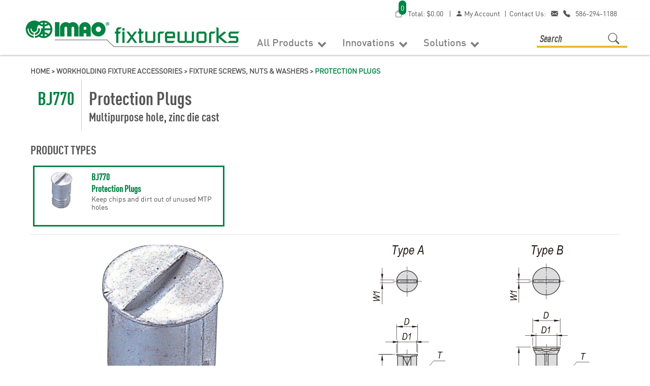

--- FILE ---
content_type: text/html; Charset=utf-8
request_url: https://www.fixtureworks.com/store/pc/multipurpose-hole-protection-plugs-bj770-s358.htm
body_size: 24920
content:
<!DOCTYPE html>
<html lang="en" >
<head itemscope itemtype="http://schema.org/WebSite">

<script>
	scGAType = "2";
	scGAEventAddShippingInfo = "0";
	scGAEventAddPaymentInfo = "0";
	scCurCode="USD";
	scGAEventBeginCheckout = "0";
	scGAEventPurchase = "0";

</script>

	<script>
		function sendGAEvent(event_name, event_parameters){
			window.dataLayer = window.dataLayer || [];
			ecommerce=event_parameters
			dataLayer.push({ ecommerce: null });
			dataLayer.push({'event':event_name,'ecommerce':ecommerce});
		}
		</script>
		<!-- Google Tag Manager -->
		<script>(function(w,d,s,l,i){w[l]=w[l]||[];w[l].push({'gtm.start':
		new Date().getTime(),event:'gtm.js'});var f=d.getElementsByTagName(s)[0],
		j=d.createElement(s),dl=l!='dataLayer'?'&l='+l:'';j.async=true;j.src=
		'https://www.googletagmanager.com/gtm.js?id='+i+dl;f.parentNode.insertBefore(j,f);
		})(window,document,'script','dataLayer','GTM-MT6WLL');</script>
		<!-- End Google Tag Manager -->


	
<meta charset="UTF-8" />
<TITLE itemprop="name">Multipurpose Hole Protection Plugs (BJ770) - Fixtureworks</TITLE>
<META NAME="Description" CONTENT="Multipurpose Hole Protection Plugs (BJ770). Used to keep chips and dirt out of unused MTP holes. Made from zinc die cast." />
<META NAME="Keywords" CONTENT="Multipurpose Hole Protection Plugs (BJ770),,Fixtureworks" />
<META NAME="Robots" CONTENT="index,follow" />
<META NAME="Revisit-after" CONTENT="30" />
<link rel="canonical" href="https://www.fixtureworks.com/store/pc/multipurpose-hole-protection-plugs-bj770-c358.htm" />
<link rel="image_src" href="https://www.fixtureworks.com/store/pc/catalog/c358.jpg" />


    <link type="text/css" rel="stylesheet" href="css/bootstrap.min.css" /> 
    
    

    <link type="text/css" rel="stylesheet" href="css/datepicker3.css" />
    <link type="text/css" rel="stylesheet" href="css/facebook.css" />
    <link type="text/css" rel="stylesheet" href="css/screen.css" />
    <link type="text/css" rel="stylesheet" href="css/pcStorefront.css" />
    <link type="text/css" rel="stylesheet" href="css/quickview.css" />
    <link type="text/css" rel="stylesheet" href="css/pcSearchFields.css" />
    <link type="text/css" rel="stylesheet" href="css/search.min.css" />
    <link type="text/css" rel="stylesheet" href="css/slidebars.min.css" />
    <link type="text/css" rel="stylesheet" href="css/bulkaddtocart.css" />
    
	<link type="text/css" rel="stylesheet" href="css/footable.bootstrap.min.css" />
	<link type="text/css" rel="stylesheet" href="css/lightslider.min.css" /> 
    
    <link type="text/css" rel="stylesheet" href="../includes/mojozoom/mojozoom.css" />
    <link type="text/css" rel="stylesheet" href="../includes/javascripts/flickity/flickity.min.css" media="screen" />

 
<link rel="preload" href="theme/FXW_custom/fonts/MyFontsWebfontsKit.css" as="style" type="text/css" />
<link rel="stylesheet" href="theme/FXW_custom/fonts/MyFontsWebfontsKit.css" type="text/css" />
<link href="//cdn.jsdelivr.net/npm/bootstrap-icons@1.4.0/font/bootstrap-icons.css" rel="stylesheet">
<link type="text/css" rel="stylesheet" href="theme/FXW_custom/css/theme.min.css" />
    
	<link rel="stylesheet" href="theme/FXW_custom/css/superfish.min.css" media="screen">
<script src="../includes/jquery/jquery-1.11.0.min.js"></script>
<script src="../includes/jquery/jquery-ui.min.js"></script>
<script type="text/javascript">
	var $pc = jQuery.noConflict();
	var $ = $pc;
</script>
<script src="../includes/jquery/footable.min.js"></script>
<script src="../includes/jquery/jquery.qty_buttons.js"></script>
<script src="../includes/jquery/lightslider.min.js"></script>
<meta name="viewport" content="width=device-width, initial-scale=1, maximum-scale=1">
</head>
<body itemscope itemtype="http://schema.org/WebSite">

		<!-- Google Tag Manager (noscript) -->
		<noscript><iframe src="https://www.googletagmanager.com/ns.html?id=GTM-MT6WLL"
		height="0" width="0" style="display:none;visibility:hidden"></iframe></noscript>
		<!-- End Google Tag Manager (noscript) -->
	
<div id="pcMainService" data-ng-controller="serviceCtrl"></div>
<div id="pre-header">
     
</div>

<div class="mobile-cart visible-xs">
	<div class="pc-quick-cart">
		  
  
<div class="dropdown ng-cloak dropblock" data-ng-controller="QuickCartCtrl" data-ng-cloak>

    <a data-ng-hide="shoppingcart.totalQuantity>0" href="#">
        <i class="bi bi-bag"></i>
		<span class='cartQty' id='lblCartCount'> 0 </span>
    </a>

    <a href="#" class="dropdown-toggle" data-toggle="dropdown" data-ng-show="shoppingcart.totalQuantity>0">
        <i class="bi bi-bag"></i>
		<span class='cartQty' id='lblCartCount'> {{shoppingcart.totalQuantityDisplay}} </span>
    </a>
    <div class="dropdown-menu ng-cloak" data-ng-show="shoppingcart.totalQuantity>0" data-ng-cloak>	

        <div class="pcCartDropDown pcCartLayout pcTable" data-ng-show="shoppingcart.totalQuantity>0">

            <div class="pcTableRow" data-ng-repeat="shoppingcartitem in shoppingcart.shoppingcartrow | limitTo: 10 | filter:{productID: '!!'}">                
        
                                        
                <div class="pcTableRow pcCartRowMain">
                    
					<div class="pcQuickCartDescription">
                        <a class="pcItemDescription bold" rel="nofollow" data-ng-href="{{shoppingcartitem.productURL}}"><span data-ng-bind-html-unsafe="shoppingcartitem.description">{{shoppingcartitem.description}}</span></a>
                        
                            
                        <div class="pcViewCartOptions" data-ng-repeat="productoption in shoppingcartitem.productoptions">                            
                            <span class="small">{{productoption.name}}</span>
                        </div>    
                        
                        
                    </div>
					<div class="pcQuickCartQty">
                    
                        <span class="pcQuickCartQtyText">Qty. {{shoppingcartitem.quantity}}</span>
                        
                    </div>
                    
                </div>
                

                <div class="pcTableRow row-divider"></div>
                
            </div>

            <div class="pcQuickCartButtons">
            
                <div class="pcButton pcButtonViewCart" data-ng-click="viewCart()">
                  <img src="images/sample/pc_button_viewcart.gif" alt="View Cart">
                  <span class="pcButtonText">View Cart {{shoppingcart.totalQuantityDisplay}}  Item(s)</span>
                </div>
            
            </div>  

        </div> 

    </div> 

</div>

	</div>
</div>

<div class="mobile-nav visible-xs">
	<div class="pc-nav">
		<ul class="sf-menu">
			<li class="hidden">
				<form class="pc-search-input hidden" id="searchFormM" data-mobile-id="menu-search" role="search" action="searchResults">
					<div class="form-group">
						<input type="text" class="form-control" id="pcMSearch" name="keyword" placeholder="PRODUCT SEARCH">
					</div>
				</form>
			</li>
			<li><a href="home">Home</a></li>
			<li><a href="custpref.asp">Login / Register</a></li>
			<li><a href="productcatalog">All Products <b class="caret"></b></a>
					<div id="menubar99" >
<ul class="ddsmoothmenu-v">

<li><a href="quick-release-clamps-ball-lock-fasteners-c7000.htm" class="MenuBarItemSubmenu">Quick Release Clamps & Ball Lock Fasteners</a>
<ul>
<li><a href="pneumatic-clamping-fasteners-c6078.htm">Pneumatic Clamping Fasteners</a>
</li>
<li><a href="ball-lock-pins-fasteners-c6001.htm">Ball Lock Pins & Fasteners</a>
</li>
<li><a href="quarter-turn-clamping-fasteners-c6000.htm">Quarter-Turn Clamping Fasteners</a>
</li>
<li><a href="quick-action-sliding-locks-c6064.htm">Quick Action Sliding Locks</a>
</li>
<li><a href="wire-rope-lanyards-c6065.htm">Wire Rope Lanyards</a>
</li>
</ul></li>
<li><a href="spring-plungers-locking-pins-c7017.htm" class="MenuBarItemSubmenu">Spring Plungers & Locking Pins</a>
<ul>
<li><a href="spring-plungers-c6002.htm">Spring Plungers</a>
</li>
<li><a href="retractable-indexing-plungers-c6003.htm">Retractable Indexing Plungers</a>
</li>
</ul></li>
<li><a href="clamp-handles-levers-c7002.htm" class="MenuBarItemSubmenu">Clamp Handles & Levers</a>
<ul>
<li><a href="adjustable-handles-c6010.htm">Adjustable Handles</a>
</li>
<li><a href="adjustable-tension-levers-c6009.htm">Adjustable Tension Levers</a>
</li>
<li><a href="cam-levers-c6011.htm">Cam Levers</a>
</li>
<li><a href="torque-limiting-handles-c6020.htm">Torque Limiting Handles</a>
</li>
<li><a href="control-levers-c6080.htm">Control Levers</a>
</li>
</ul></li>
<li><a href="knobs-grips-c7003.htm" class="MenuBarItemSubmenu">Knobs & Grips</a>
<ul>
<li><a href="spindle-locking-knobs-c6066.htm">Spindle Locking Knobs</a>
</li>
<li><a href="clamping-grip-knobs-c6012.htm">Clamping Grip Knobs</a>
</li>
<li><a href="torque-limiting-knobs-c6015.htm">Torque Limiting Knobs</a>
</li>
<li><a href="wing-knobs-c6014.htm">Wing Knobs</a>
</li>
</ul></li>
<li><a href="equipment-handles-c7004.htm" class="MenuBarItemSubmenu">Equipment Handles</a>
<ul>
<li><a href="gear-levers-c6018.htm">Gear Levers</a>
</li>
<li><a href="machine-handles-c6017.htm">Machine Handles</a>
</li>
<li><a href="pull-handles-c6016.htm">Pull Handles</a>
</li>
</ul></li>
<li><a href="hand-wheels-cranks-c7006.htm" class="MenuBarItemSubmenu">Hand Wheels & Cranks</a>
<ul>
<li><a href="cranks-c6019.htm">Cranks</a>
</li>
<li><a href="hand-wheels-c6021.htm">Hand Wheels</a>
</li>
<li><a href="position-control-knobs-c6022.htm">Position Control Knobs</a>
</li>
</ul></li>
<li><a href="hinges-latches-c7007.htm" class="MenuBarItemSubmenu">Hinges & Latches</a>
<ul>
<li><a href="hinges-c6023.htm">Hinges</a>
</li>
<li><a href="latches-c6024.htm">Latches</a>
</li>
</ul></li>
<li><a href="leveling-supports-c7008.htm" class="MenuBarItemSubmenu">Leveling Supports</a>
<ul>
<li><a href="leveling-feet-c6026.htm">Leveling Feet</a>
</li>
</ul></li>
<li><a href="industrial-rubber-bumpers-stops-c7015.htm" class="MenuBarItemSubmenu">Industrial Rubber Bumpers & Stops</a>
<ul>
<li><a href="round-bumpers-c6051.htm">Round Bumpers</a>
</li>
<li><a href="square-rectangular-bumpers-c6052.htm">Square & Rectangular Bumpers</a>
</li>
<li><a href="dampers-antivibration-c6081.htm">Dampers & Antivibration</a>
</li>
</ul></li>
<li><a href="industrial-rubber-rollers-wheels-c7001.htm" class="MenuBarItemSubmenu">Industrial Rubber Rollers & Wheels</a>
<ul>
<li><a href="durasoft-no-crush-rollers-c6005.htm">Durasoft No-Crush Rollers</a>
</li>
<li><a href="finned-rollers-c6006.htm">Finned Rollers</a>
</li>
<li><a href="solid-rollers-c6004.htm">Solid Rollers</a>
</li>
<li><a href="urethane-coated-bearings-guide-wheels-c6007.htm">Urethane Coated Bearings & Guide Wheels</a>
</li>
</ul></li>
<li><a href="fixture-clamps-c7009.htm" class="MenuBarItemSubmenu">Fixture Clamps</a>
<ul>
<li><a href="id-od-form-holding-clamps-c6033.htm">ID/OD Form Holding Clamps</a>
</li>
<li><a href="pneumatic-assisted-clamps-c6035.htm">Pneumatic  Assisted Clamps</a>
</li>
<li><a href="side-clamps-c6030.htm">Side Clamps</a>
</li>
<li><a href="strap-clamps-accessories-c6062.htm">Strap Clamps & Accessories</a>
</li>
<li><a href="swing-clamps-c6031.htm">Swing Clamps</a>
</li>
<li><a href="thrust-pull-down-clamps-c6068.htm">Thrust & Pull Down Clamps</a>
</li>
<li><a href="toggle-clamps-c6034.htm">Toggle Clamps</a>
</li>
<li><a href="fixture-clamp-accessories-c6067.htm">Fixture Clamp Accessories</a>
</li>
</ul></li>
<li><a href="clamping-locator-systems-c7014.htm" class="MenuBarItemSubmenu">Clamping Locator Systems</a>
<ul>
<li><a href="flex-zero-base-system-c6074.htm">Flex Zero Base System</a>
</li>
<li><a href="quick-zero-setting-device-system-c6079.htm">Quick Zero Setting Device System</a>
</li>
<li><a href="5-axis-modular-pull-clamp-system-c6036.htm">5 Axis Modular Pull Clamp System</a>
</li>
<li><a href="quick-change-flex-clamping-locators-c6050.htm">Quick Change Flex Clamping Locators</a>
</li>
<li><a href="speedloc-locator-system-c6048.htm">SpeedLoc Locator System</a>
</li>
<li><a href="pneumatic-clamping-locators-c6069.htm">Pneumatic Clamping Locators</a>
</li>
</ul></li>
<li><a href="work-positioning-elements-c7012.htm" class="MenuBarItemSubmenu">Work Positioning Elements</a>
<ul>
<li><a href="adjustable-leveling-supports-c6025.htm">Adjustable Leveling Supports</a>
</li>
<li><a href="gripper-inserts-positioners-c6038.htm">Gripper Inserts & Positioners</a>
</li>
<li><a href="self-aligning-grippers-positioners-thrust-screws-c6041.htm">Self-Aligning Grippers, Positioners & Thrust Screws</a>
</li>
<li><a href="lateral-spring-positioners-c6047.htm">Lateral Spring Positioners</a>
</li>
<li><a href="locating-pins-receivers-c6049.htm">Locating Pins & Receivers</a>
</li>
<li><a href="pneumatic-assisted-work-supports-c6061.htm">Pneumatic Assisted Work Supports</a>
</li>
<li><a href="spring-loaded-work-supports-c6070.htm">Spring Loaded Work Supports</a>
</li>
<li><a href="work-supports-stops-rests-c6042.htm">Work Supports, Stops & Rests</a>
</li>
</ul></li>
<li><a href="vises-accessories-c7016.htm" class="MenuBarItemSubmenu">Vises & Accessories</a>
<ul>
<li><a href="centering-5-axis-vises-c6053.htm">Centering & 5 Axis Vises</a>
</li>
<li><a href="machinist-vises-c6056.htm">Machinist Vises</a>
</li>
<li><a href="multi-workpiece-production-vises-c6057.htm">Multi-Workpiece Production Vises</a>
</li>
<li><a href="vise-accessories-c6063.htm">Vise Accessories</a>
</li>
</ul></li>
<li><a href="workholding-fixture-accessories-c7013.htm" class="MenuBarItemSubmenu">Workholding Fixture Accessories</a>
<ul>
<li><a href="fixture-screws-nuts-washers-c6045.htm">Fixture Screws, Nuts & Washers</a>
</li>
</ul></li>
<li><a href="gripshape-c7018.htm" class="MenuBarItemSubmenu">GripShape</a>
<ul>
<li><a href="gripper-finger-blanks-steel-c6071.htm">Gripper Finger Blanks - Steel</a>
</li>
<li><a href="gripper-finger-blanks-aluminum-c6072.htm">Gripper Finger Blanks - Aluminum</a>
</li>
</ul></li>
<li><a href="mechanical-linear-actuators-accessories-c7019.htm" class="MenuBarItemSubmenu">Mechanical Linear Actuators & Accessories</a>
<ul>
<li><a href="compact-mechanical-linear-actuators-c6075.htm">Compact Mechanical Linear Actuators</a>
</li>
<li><a href="mechanical-linear-actuators-c6077.htm">Mechanical Linear Actuators</a>
</li>
<li><a href="linear-actuator-accessories-c6076.htm">Linear Actuator Accessories</a>
</li>
</ul></li>
<li><a href="productcatalog" class="MenuBarItemSubmenu">See ALL Products</a></li>
</ul></div>

<script type=text/javascript>
$(function() {ddsmoothmenu.init({mainmenuid: "menubar99",
orientation: 'v',
classname: 'ddsmoothmenu-v',
arrowswap: true,
zindexvalue: 100,
contentsource: "markup"
});
});</script>

<script type=text/javascript>
var imgopen = new Image();
imgopen.src = "images/btn_collapse.gif";
var imageclose = new Image();
imageclose.src = "images/btn_expand.gif";

function UpDown(tabid)
{
	try
	{
		var etab=document.getElementById('SUB' + tabid);
		if (etab.style.display=='')
		{
			etab.style.display='none';
			var etab=document.images['IMGCAT' + tabid];
			etab.src=imageclose.src;
		}
		else
		{	
			etab.style.display='';
			var etab=document.images['IMGCAT' + tabid];
			etab.src=imgopen.src;
		}
	}
	catch(err)
	{
		return(false);
	}
	
	
}


</script>

			</li>
			<li><a>Innovations <b class="caret"></b></a>
					<div id="menubar991" >
<ul class="ddsmoothmenu-v">

<li>
<a href="innovations-in-standard-components-v87.htm" class="MenuBarItemSubmenu">Innovations In Standard Components</a>
</li>
<li>
<a href="gripsert-v6.htm" class="MenuBarItemSubmenu">GripSert</a>
</li>
<li>
<a href="adjustable-torque-limiting-knobs-handles-v10.htm" class="MenuBarItemSubmenu">Adjustable Torque Limiting Knobs & Handles</a>
</li>
<li>
<a href="quick-change-flex-clamping-locators-v14.htm" class="MenuBarItemSubmenu">Quick Change Flex Clamping Locators</a>
</li>
<li>
<a href="pneumatic-clamping-fasteners-v11.htm" class="MenuBarItemSubmenu">Pneumatic Clamping Fasteners</a>
</li>
<li>
<a href="cam-levers-v73.htm" class="MenuBarItemSubmenu">Cam Levers</a>
</li>
<li>
<a href="centering-vises-v12.htm" class="MenuBarItemSubmenu">Centering Vises</a>
</li>
<li>
<a href="flex-zero-bases-v15.htm" class="MenuBarItemSubmenu">Flex Zero Bases</a>
</li>
<li>
<a href="mechanical-linear-actuators-v17.htm" class="MenuBarItemSubmenu">Mechanical Linear Actuators</a>
</li>
<li>
<a href="5-axis-modular-pull-clamping-system-v18.htm" class="MenuBarItemSubmenu">5 Axis Modular Pull Clamping System</a>
</li>
<li>
<a href="5-axis-modular-pull-clamping-system-hook-type-v19.htm" class="MenuBarItemSubmenu">5 Axis Modular Pull Clamping System - Hook Type</a>
</li>
<li>
<a href="od-holding-clamps-v20.htm" class="MenuBarItemSubmenu">OD Holding Clamps</a>
</li>
<li>
<a href="one-touch-indexing-clamps-v22.htm" class="MenuBarItemSubmenu">One Touch Indexing Clamps</a>
</li>
<li>
<a href="one-touch-sliding-locks-v23.htm" class="MenuBarItemSubmenu">One Touch Sliding Locks</a>
</li>
<li>
<a href="one-touch-locking-knobs-v25.htm" class="MenuBarItemSubmenu">One Touch Locking Knobs</a>
</li>
<li>
<a href="pneumatic-clamping-locators-v27.htm" class="MenuBarItemSubmenu">Pneumatic Clamping Locators</a>
</li>
<li>
<a href="pneumatic-shaft-locking-clamps-v28.htm" class="MenuBarItemSubmenu">Pneumatic Shaft Locking Clamps</a>
</li>
<li>
<a href="quick-action-spindle-shaft-locking-clamps-v29.htm" class="MenuBarItemSubmenu">Quick Action Spindle & Shaft Locking Clamps</a>
</li>
<li>
<a href="one-touch-snap-clamps-v71.htm" class="MenuBarItemSubmenu">One Touch Snap Clamps</a>
</li>
</ul></div>

<script type=text/javascript>
$(function() {ddsmoothmenu.init({mainmenuid: "menubar991",
orientation: 'v',
classname: 'ddsmoothmenu-v',
arrowswap: true,
zindexvalue: 100,
contentsource: "markup"
});
});</script>

			</li>
			<li><a>Solutions <b class="caret"></b></a>
					<div id="menubar992" >
<ul class="ddsmoothmenu-v">

<li>
<a href="solutions-in-standard-components-v86.htm" class="MenuBarItemSubmenu">Solutions In Standard Components</a>
</li>
<li>
<a href="miniature-compact-low-profile-workholding-v3.htm" class="MenuBarItemSubmenu">Miniature, Compact & Low Profile Workholding</a>
</li>
<li>
<a href="heavy-duty-clamps-accessories-v4.htm" class="MenuBarItemSubmenu">Heavy Duty Clamps & Accessories</a>
</li>
<li>
<a href="compact-pneumatic-swing-clamps-v13.htm" class="MenuBarItemSubmenu">Compact Pneumatic Swing Clamps</a>
</li>
<li>
<a href="workholding-for-inspection-assembly-v5.htm" class="MenuBarItemSubmenu">Workholding for Inspection & Assembly</a>
</li>
<li>
<a href="quick-change-over-time-saving-v58.htm" class="MenuBarItemSubmenu">Quick Change-over & Time Saving</a>
</li>
<li>
<a href="custom-modifications-v59.htm" class="MenuBarItemSubmenu">Custom modifications</a>
</li>
<li>
<a href="speedloc-locator-system-v49.htm" class="MenuBarItemSubmenu">SpeedLoc Locator System</a>
</li>
<li>
<a href="gripshape-gripper-robot-fingers-v85.htm" class="MenuBarItemSubmenu">GripShape Gripper Robot Fingers</a>
</li>
<li>
<a href="fairlane-rubber-rollers-bumpers-v55.htm" class="MenuBarItemSubmenu">Fairlane Rubber Rollers & Bumpers</a>
</li>
<li>
<a href="point-of-contact-factory-automation-solutions-v88.htm" class="MenuBarItemSubmenu">Point of Contact Factory Automation Solutions</a>
</li>
<li>
<a href="solutions-for-precision-workholding-fixturing-v89.htm" class="MenuBarItemSubmenu">Solutions for Precision Workholding & Fixturing</a>
</li>
<li>
<a href="work-supports-v32.htm" class="MenuBarItemSubmenu">Work Supports</a>
</li>
</ul></div>

<script type=text/javascript>
$(function() {ddsmoothmenu.init({mainmenuid: "menubar992",
orientation: 'v',
classname: 'ddsmoothmenu-v',
arrowswap: true,
zindexvalue: 100,
contentsource: "markup"
});
});</script>

			</li>
			<li><a href="contact.asp">Contact Us</a></li>
		</ul>
	</div>
</div>

<div id="pc-header">
	<div class="container">      
			<div class="row">
				
					<div class="col-sm-10 pull-right visible-sm visible-md visible-lg">
                   			<div class="pc-register-login">
								<div class="pc-quick-cart">
									 
  
<div class="dropdown ng-cloak dropblock" data-ng-controller="QuickCartCtrl" data-ng-cloak>

    <a data-ng-hide="shoppingcart.totalQuantity>0" href="#">
        <i class="bi bi-bag"></i>
		<span class='cartQty' id='lblCartCount'> 0</span>

		 Total: 
        <span data-ng-show="!Evaluate(shoppingcart.checkoutStage)">$0.00</span>
    </a>  

    <a href="#" class="dropdown-toggle" data-toggle="dropdown" data-ng-show="shoppingcart.totalQuantity>0">
        <i class="bi bi-bag"></i>
		<span class='cartQty' id='lblCartCount'> {{shoppingcart.totalQuantityDisplay}}</span>
        
         Total: 
        <span data-ng-show="!Evaluate(shoppingcart.checkoutStage)">{{shoppingcart.subtotal}}</span>
        <span data-ng-show="Evaluate(shoppingcart.checkoutStage)">{{shoppingcart.total}}</span>
    </a>
    <div class="dropdown-menu ng-cloak" data-ng-show="shoppingcart.totalQuantity>0" data-ng-cloak>	


        <div class="pcCartDropDown pcCartLayout pcTable" data-ng-show="shoppingcart.totalQuantity>0">

            <div class="pcTableRow" data-ng-repeat="shoppingcartitem in shoppingcart.shoppingcartrow | limitTo: 10 | filter:{productID: '!!'}">                
        
                                        
                <div class="pcTableRow pcCartRowMain">
                    
                    <div class="pcQuickCartDescription">
                        <a class="pcItemDescription bold" rel="nofollow" data-ng-href="{{shoppingcartitem.productURL}}"><span data-ng-bind-html="shoppingcartitem.description|unsafe">{{shoppingcartitem.description}}</span></a>                        
                        
                            
                        <div class="pcViewCartOptions" data-ng-repeat="productoption in shoppingcartitem.productoptions">                            
                            <span class="small">{{productoption.name}}</span>
                        </div>    
                        
                        
                    </div>
					<div class="pcQuickCartQty">
                    
                        <span class="pcQuickCartQtyText">Qty. {{shoppingcartitem.quantity}}</span>
                        
                    </div>
                    
                </div>
                

                <div class="pcTableRow row-divider"></div>
                
            </div>  
			
            <div class="pcQuickCartButtons">
            
                <div class="pcButton pcButtonViewCart" data-ng-click="viewCart()">
                  <img src="images/sample/pc_button_viewcart.gif" alt="View Cart">
                  <span class="pcButtonText">View Cart {{shoppingcart.totalQuantityDisplay}}  Item(s)</span>
                </div>
            
            </div>  

        </div> 

    </div> 

</div>

								</div>
								| <a href="custpref.asp"><i class="bi bi-person-fill"></i> My Account</a> |
								<div class="pc-store-number">
									<span><a href="contact.asp">Contact Us:</a><a href="/cdn-cgi/l/email-protection#0e6d7d4e6867767a7b7c6b79617c657d206d6163"><i class="bi bi-envelope-fill"></i></a><a href="tel:586-294-1188"><i class="bi bi-telephone-fill"></i></a><a href="tel:586-294-1188">586-294-1188</a></span>
								</div>
							</div>
							<div class="pcRowClear"></div>
					</div>
					<div class="col-sm-12 visible-xs">
							<div class="brand">
									<span itemscope itemtype="http://schema.org/Organization">
										<link itemprop="url" href="https://www.fixtureworks.com/">
										<a href="/">
											<link itemprop="logo" href="https://www.fixtureworks.com/store/pc/catalog/imao_fixtureworks-logo.jpg">
											<img src="catalog/imao_fixtureworks-logo.jpg" alt="Fixtureworks" />
										</a>
									</span>
							</div>
					</div>

			</div>
	</div>
</div>

<div id="pc-top-nav">
	<div class="container">
		<div class="row">
		
			<div class="col-sm-4">
					<div class="brand">
						<span itemscope itemtype="http://schema.org/Organization">
							<link itemprop="url" href="https://www.fixtureworks.com/">
							<a href="/">
								
									<link itemprop="logo" href="https://www.fixtureworks.com/store/pc/catalog/imao_fixtureworks-logo.jpg">
									<img src="catalog/imao_fixtureworks-logo.jpg" alt="Fixtureworks" />
								
							</a>
						</span>
					</div>
			</div>
			<div class="col-sm-3 hidden">
					<div class="brand">
						<span itemscope itemtype="http://schema.org/Organization">
							<link itemprop="url" href="https://www.fixtureworks.com/">
							<a href="/">
								<link itemprop="logo" href="https://www.fixtureworks.com/store/pc/catalog/IMAO_FW-fixedlogo-335x63.jpg">
								<img src="catalog/IMAO_FW-fixedlogo-335x63.jpg" alt="Fixtureworks" />
							</a>
						</span>
					</div>
			</div>
			
			<div class="col-sm-6">
				<ul id="menu">
					<li><a href="#column1" class="btn_1column">All Products <span class="menu-down-arrow"></span></a>
						<div class="dropdown_1column" id="column1">
							<div class="wrap">
							  <div class="tab" itemscope itemtype="http://schema.org/SiteNavigationElement">
<div class="tab-link-hover" onmouseover="openCategory(event, 'cat-7000', 'sub-cat-7000')"><div class="tab-link-left"><img src="catalog/catLgImage/cat_Icon_7000.jpg" /><img src="catalog/catLgImage/gr_cat_Icon_7000.jpg" class="img-tab-roll" /></div><div class="tab-link-right"><a itemprop="url" class="tablinks" href="quick-release-clamps-ball-lock-fasteners-c7000.htm"><span itemprop="name">Quick Release Clamps & Ball Lock Fasteners</span></a></div></div><div class="clearfix"></div>
<div class="tab-link-hover" onmouseover="openCategory(event, 'cat-7017', 'sub-cat-7017')"><div class="tab-link-left"><img src="catalog/catLgImage/cat_Icon_7017.jpg" /><img src="catalog/catLgImage/gr_cat_Icon_7017.jpg" class="img-tab-roll" /></div><div class="tab-link-right"><a itemprop="url" class="tablinks" href="spring-plungers-locking-pins-c7017.htm"><span itemprop="name">Spring Plungers & Locking Pins</span></a></div></div><div class="clearfix"></div>
<div class="tab-link-hover" onmouseover="openCategory(event, 'cat-7002', 'sub-cat-7002')"><div class="tab-link-left"><img src="catalog/catLgImage/cat_Icon_7002.jpg" /><img src="catalog/catLgImage/gr_cat_Icon_7002.jpg" class="img-tab-roll" /></div><div class="tab-link-right"><a itemprop="url" class="tablinks" href="clamp-handles-levers-c7002.htm"><span itemprop="name">Clamp Handles & Levers</span></a></div></div><div class="clearfix"></div>
<div class="tab-link-hover" onmouseover="openCategory(event, 'cat-7003', 'sub-cat-7003')"><div class="tab-link-left"><img src="catalog/catLgImage/cat_Icon_7003.jpg" /><img src="catalog/catLgImage/gr_cat_Icon_7003.jpg" class="img-tab-roll" /></div><div class="tab-link-right"><a itemprop="url" class="tablinks" href="knobs-grips-c7003.htm"><span itemprop="name">Knobs & Grips</span></a></div></div><div class="clearfix"></div>
<div class="tab-link-hover" onmouseover="openCategory(event, 'cat-7004', 'sub-cat-7004')"><div class="tab-link-left"><img src="catalog/catLgImage/cat_Icon_7004.jpg" /><img src="catalog/catLgImage/gr_cat_Icon_7004.jpg" class="img-tab-roll" /></div><div class="tab-link-right"><a itemprop="url" class="tablinks" href="equipment-handles-c7004.htm"><span itemprop="name">Equipment Handles</span></a></div></div><div class="clearfix"></div>
<div class="tab-link-hover" onmouseover="openCategory(event, 'cat-7006', 'sub-cat-7006')"><div class="tab-link-left"><img src="catalog/catLgImage/cat_Icon_7006.jpg" /><img src="catalog/catLgImage/gr_cat_Icon_7006.jpg" class="img-tab-roll" /></div><div class="tab-link-right"><a itemprop="url" class="tablinks" href="hand-wheels-cranks-c7006.htm"><span itemprop="name">Hand Wheels & Cranks</span></a></div></div><div class="clearfix"></div>
<div class="tab-link-hover" onmouseover="openCategory(event, 'cat-7007', 'sub-cat-7007')"><div class="tab-link-left"><img src="catalog/catLgImage/cat_Icon_7007.jpg" /><img src="catalog/catLgImage/gr_cat_Icon_7007.jpg" class="img-tab-roll" /></div><div class="tab-link-right"><a itemprop="url" class="tablinks" href="hinges-latches-c7007.htm"><span itemprop="name">Hinges & Latches</span></a></div></div><div class="clearfix"></div>
<div class="tab-link-hover" onmouseover="openCategory(event, 'cat-7008', 'sub-cat-7008')"><div class="tab-link-left"><img src="catalog/catLgImage/cat_Icon_7008.jpg" /><img src="catalog/catLgImage/gr_cat_Icon_7008.jpg" class="img-tab-roll" /></div><div class="tab-link-right"><a itemprop="url" class="tablinks" href="leveling-supports-c7008.htm"><span itemprop="name">Leveling Supports</span></a></div></div><div class="clearfix"></div>
<div class="tab-link-hover" onmouseover="openCategory(event, 'cat-7015', 'sub-cat-7015')"><div class="tab-link-left"><img src="catalog/catLgImage/cat_Icon_7015.jpg" /><img src="catalog/catLgImage/gr_cat_Icon_7015.jpg" class="img-tab-roll" /></div><div class="tab-link-right"><a itemprop="url" class="tablinks" href="industrial-rubber-bumpers-stops-c7015.htm"><span itemprop="name">Industrial Rubber Bumpers & Stops</span></a></div></div><div class="clearfix"></div>
<div class="tab-link-hover" onmouseover="openCategory(event, 'cat-7001', 'sub-cat-7001')"><div class="tab-link-left"><img src="catalog/catLgImage/cat_Icon_7001.jpg" /><img src="catalog/catLgImage/gr_cat_Icon_7001.jpg" class="img-tab-roll" /></div><div class="tab-link-right"><a itemprop="url" class="tablinks" href="industrial-rubber-rollers-wheels-c7001.htm"><span itemprop="name">Industrial Rubber Rollers & Wheels</span></a></div></div><div class="clearfix"></div>
<div class="tab-link-hover" onmouseover="openCategory(event, 'cat-7009', 'sub-cat-7009')"><div class="tab-link-left"><img src="catalog/catLgImage/cat_Icon_7009.jpg" /><img src="catalog/catLgImage/gr_cat_Icon_7009.jpg" class="img-tab-roll" /></div><div class="tab-link-right"><a itemprop="url" class="tablinks" href="fixture-clamps-c7009.htm"><span itemprop="name">Fixture Clamps</span></a></div></div><div class="clearfix"></div>
<div class="tab-link-hover" onmouseover="openCategory(event, 'cat-7014', 'sub-cat-7014')"><div class="tab-link-left"><img src="catalog/catLgImage/cat_Icon_7014.jpg" /><img src="catalog/catLgImage/gr_cat_Icon_7014.jpg" class="img-tab-roll" /></div><div class="tab-link-right"><a itemprop="url" class="tablinks" href="clamping-locator-systems-c7014.htm"><span itemprop="name">Clamping Locator Systems</span></a></div></div><div class="clearfix"></div>
<div class="tab-link-hover" onmouseover="openCategory(event, 'cat-7012', 'sub-cat-7012')"><div class="tab-link-left"><img src="catalog/catLgImage/cat_Icon_7012.jpg" /><img src="catalog/catLgImage/gr_cat_Icon_7012.jpg" class="img-tab-roll" /></div><div class="tab-link-right"><a itemprop="url" class="tablinks" href="work-positioning-elements-c7012.htm"><span itemprop="name">Work Positioning Elements</span></a></div></div><div class="clearfix"></div>
<div class="tab-link-hover" onmouseover="openCategory(event, 'cat-7016', 'sub-cat-7016')"><div class="tab-link-left"><img src="catalog/catLgImage/cat_Icon_7016.jpg" /><img src="catalog/catLgImage/gr_cat_Icon_7016.jpg" class="img-tab-roll" /></div><div class="tab-link-right"><a itemprop="url" class="tablinks" href="vises-accessories-c7016.htm"><span itemprop="name">Vises & Accessories</span></a></div></div><div class="clearfix"></div>
<div class="tab-link-hover" onmouseover="openCategory(event, 'cat-7013', 'sub-cat-7013')"><div class="tab-link-left"><img src="catalog/catLgImage/cat_Icon_7013.jpg" /><img src="catalog/catLgImage/gr_cat_Icon_7013.jpg" class="img-tab-roll" /></div><div class="tab-link-right"><a itemprop="url" class="tablinks" href="workholding-fixture-accessories-c7013.htm"><span itemprop="name">Workholding Fixture Accessories</span></a></div></div><div class="clearfix"></div>
<div class="tab-link-hover" onmouseover="openCategory(event, 'cat-7018', 'sub-cat-7018')"><div class="tab-link-left"><img src="catalog/catLgImage/cat_Icon_7018.jpg" /><img src="catalog/catLgImage/gr_cat_Icon_7018.jpg" class="img-tab-roll" /></div><div class="tab-link-right"><a itemprop="url" class="tablinks" href="gripshape-c7018.htm"><span itemprop="name">GripShape</span></a></div></div><div class="clearfix"></div>
<div class="tab-link-hover" onmouseover="openCategory(event, 'cat-7019', 'sub-cat-7019')"><div class="tab-link-left"><img src="catalog/catLgImage/cat_Icon_7019.jpg" /><img src="catalog/catLgImage/gr_cat_Icon_7019.jpg" class="img-tab-roll" /></div><div class="tab-link-right"><a itemprop="url" class="tablinks" href="mechanical-linear-actuators-accessories-c7019.htm"><span itemprop="name">Mechanical Linear Actuators & Accessories</span></a></div></div><div class="clearfix"></div>
<div class="tab-link-see-all"><a itemprop="url" class="tablinks" href="productcatalog"><span class="glyphicon glyphicon-chevron-right"></span> See All Products</a></div><div class="clearfix"></div>
</div>
<div id="cat-7000" class="tabcontent">
<h3>Quick Release Clamps & Ball Lock Fasteners</h3>
<div class="sub-tab">
<div class="sub-tab-top">
<a itemprop="url" class="sub-tablinks" href="pneumatic-clamping-fasteners-c6078.htm" onmouseover="openSub(event, 'sub-cat-6078')"><span itemprop="name">Pneumatic Clamping Fasteners</span></a>
<a itemprop="url" class="sub-tablinks" href="ball-lock-pins-fasteners-c6001.htm" onmouseover="openSub(event, 'sub-cat-6001')"><span itemprop="name">Ball Lock Pins & Fasteners</span></a>
<a itemprop="url" class="sub-tablinks" href="quarter-turn-clamping-fasteners-c6000.htm" onmouseover="openSub(event, 'sub-cat-6000')"><span itemprop="name">Quarter-Turn Clamping Fasteners</span></a>
<a itemprop="url" class="sub-tablinks" href="quick-action-sliding-locks-c6064.htm" onmouseover="openSub(event, 'sub-cat-6064')"><span itemprop="name">Quick Action Sliding Locks</span></a>
<a itemprop="url" class="sub-tablinks" href="wire-rope-lanyards-c6065.htm" onmouseover="openSub(event, 'sub-cat-6065')"><span itemprop="name">Wire Rope Lanyards</span></a>
</div>
<div class="sub-tab-bottom"><a href="quick-release-clamps-ball-lock-fasteners-c7000.htm"><img src="catalog/catLgImage/lg_gr_cat_Icon_7000.jpg" /></a></div>
</div>
</div>
<div id="sub-cat-7000" class="sub-tabcontent">
<h3>Quick Release Clamps & Ball Lock Fasteners</h3>
<div class="sub-tab-img"><a class="sub-sub-tablinks" href="quick-release-clamps-ball-lock-fasteners-c7000.htm"><img src="catalog/catImage/7000.jpg" class="img-responsive" /></a></div>
</div>
<div id="sub-cat-6078" class="sub-tabcontent">
<h3>Pneumatic Clamping Fasteners</h3>
<div class="sub-tab-img"><a class="sub-sub-tablinks" href="pneumatic-clamping-fasteners-c6078.htm"><img src="catalog/catImage/6078.jpg" class="img-responsive" /></a></div>
</div>
<div id="sub-cat-6001" class="sub-tabcontent">
<h3>Ball Lock Pins & Fasteners</h3>
<div class="sub-tab-img"><a class="sub-sub-tablinks" href="ball-lock-pins-fasteners-c6001.htm"><img src="catalog/catImage/6001.jpg" class="img-responsive" /></a></div>
</div>
<div id="sub-cat-6000" class="sub-tabcontent">
<h3>Quarter-Turn Clamping Fasteners</h3>
<div class="sub-tab-img"><a class="sub-sub-tablinks" href="quarter-turn-clamping-fasteners-c6000.htm"><img src="catalog/catImage/6000.jpg" class="img-responsive" /></a></div>
</div>
<div id="sub-cat-6064" class="sub-tabcontent">
<h3>Quick Action Sliding Locks</h3>
<div class="sub-tab-img"><a class="sub-sub-tablinks" href="quick-action-sliding-locks-c6064.htm"><img src="catalog/catImage/6064.jpg" class="img-responsive" /></a></div>
</div>
<div id="sub-cat-6065" class="sub-tabcontent">
<h3>Wire Rope Lanyards</h3>
<div class="sub-tab-img"><a class="sub-sub-tablinks" href="wire-rope-lanyards-c6065.htm"><img src="catalog/catImage/6065.jpg" class="img-responsive" /></a></div>
</div>
<div id="cat-7017" class="tabcontent">
<h3>Spring Plungers & Locking Pins</h3>
<div class="sub-tab">
<div class="sub-tab-top">
<a itemprop="url" class="sub-tablinks" href="spring-plungers-c6002.htm" onmouseover="openSub(event, 'sub-cat-6002')"><span itemprop="name">Spring Plungers</span></a>
<a itemprop="url" class="sub-tablinks" href="retractable-indexing-plungers-c6003.htm" onmouseover="openSub(event, 'sub-cat-6003')"><span itemprop="name">Retractable Indexing Plungers</span></a>
</div>
<div class="sub-tab-bottom"><a href="spring-plungers-locking-pins-c7017.htm"><img src="catalog/catLgImage/lg_gr_cat_Icon_7017.jpg" /></a></div>
</div>
</div>
<div id="sub-cat-7017" class="sub-tabcontent">
<h3>Spring Plungers & Locking Pins</h3>
<div class="sub-tab-img"><a class="sub-sub-tablinks" href="spring-plungers-locking-pins-c7017.htm"><img src="catalog/catImage/7017.jpg" class="img-responsive" /></a></div>
</div>
<div id="sub-cat-6002" class="sub-tabcontent">
<h3>Spring Plungers</h3>
<div class="sub-tab-img"><a class="sub-sub-tablinks" href="spring-plungers-c6002.htm"><img src="catalog/catImage/6002.jpg" class="img-responsive" /></a></div>
</div>
<div id="sub-cat-6003" class="sub-tabcontent">
<h3>Retractable Indexing Plungers</h3>
<div class="sub-tab-img"><a class="sub-sub-tablinks" href="retractable-indexing-plungers-c6003.htm"><img src="catalog/catImage/6003.jpg" class="img-responsive" /></a></div>
</div>
<div id="cat-7002" class="tabcontent">
<h3>Clamp Handles & Levers</h3>
<div class="sub-tab">
<div class="sub-tab-top">
<a itemprop="url" class="sub-tablinks" href="adjustable-handles-c6010.htm" onmouseover="openSub(event, 'sub-cat-6010')"><span itemprop="name">Adjustable Handles</span></a>
<a itemprop="url" class="sub-tablinks" href="adjustable-tension-levers-c6009.htm" onmouseover="openSub(event, 'sub-cat-6009')"><span itemprop="name">Adjustable Tension Levers</span></a>
<a itemprop="url" class="sub-tablinks" href="cam-levers-c6011.htm" onmouseover="openSub(event, 'sub-cat-6011')"><span itemprop="name">Cam Levers</span></a>
<a itemprop="url" class="sub-tablinks" href="torque-limiting-handles-c6020.htm" onmouseover="openSub(event, 'sub-cat-6020')"><span itemprop="name">Torque Limiting Handles</span></a>
<a itemprop="url" class="sub-tablinks" href="control-levers-c6080.htm" onmouseover="openSub(event, 'sub-cat-6080')"><span itemprop="name">Control Levers</span></a>
</div>
<div class="sub-tab-bottom"><a href="clamp-handles-levers-c7002.htm"><img src="catalog/catLgImage/lg_gr_cat_Icon_7002.jpg" /></a></div>
</div>
</div>
<div id="sub-cat-7002" class="sub-tabcontent">
<h3>Clamp Handles & Levers</h3>
<div class="sub-tab-img"><a class="sub-sub-tablinks" href="clamp-handles-levers-c7002.htm"><img src="catalog/catImage/7002.jpg" class="img-responsive" /></a></div>
</div>
<div id="sub-cat-6010" class="sub-tabcontent">
<h3>Adjustable Handles</h3>
<div class="sub-tab-img"><a class="sub-sub-tablinks" href="adjustable-handles-c6010.htm"><img src="catalog/catImage/6010.jpg" class="img-responsive" /></a></div>
</div>
<div id="sub-cat-6009" class="sub-tabcontent">
<h3>Adjustable Tension Levers</h3>
<div class="sub-tab-img"><a class="sub-sub-tablinks" href="adjustable-tension-levers-c6009.htm"><img src="catalog/catImage/6009.jpg" class="img-responsive" /></a></div>
</div>
<div id="sub-cat-6011" class="sub-tabcontent">
<h3>Cam Levers</h3>
<div class="sub-tab-img"><a class="sub-sub-tablinks" href="cam-levers-c6011.htm"><img src="catalog/catImage/6011.jpg" class="img-responsive" /></a></div>
</div>
<div id="sub-cat-6020" class="sub-tabcontent">
<h3>Torque Limiting Handles</h3>
<div class="sub-tab-img"><a class="sub-sub-tablinks" href="torque-limiting-handles-c6020.htm"><img src="catalog/catImage/6020.jpg" class="img-responsive" /></a></div>
</div>
<div id="sub-cat-6080" class="sub-tabcontent">
<h3>Control Levers</h3>
<div class="sub-tab-img"><a class="sub-sub-tablinks" href="control-levers-c6080.htm"><img src="catalog/catImage/6080.jpg" class="img-responsive" /></a></div>
</div>
<div id="cat-7003" class="tabcontent">
<h3>Knobs & Grips</h3>
<div class="sub-tab">
<div class="sub-tab-top">
<a itemprop="url" class="sub-tablinks" href="spindle-locking-knobs-c6066.htm" onmouseover="openSub(event, 'sub-cat-6066')"><span itemprop="name">Spindle Locking Knobs</span></a>
<a itemprop="url" class="sub-tablinks" href="clamping-grip-knobs-c6012.htm" onmouseover="openSub(event, 'sub-cat-6012')"><span itemprop="name">Clamping Grip Knobs</span></a>
<a itemprop="url" class="sub-tablinks" href="torque-limiting-knobs-c6015.htm" onmouseover="openSub(event, 'sub-cat-6015')"><span itemprop="name">Torque Limiting Knobs</span></a>
<a itemprop="url" class="sub-tablinks" href="wing-knobs-c6014.htm" onmouseover="openSub(event, 'sub-cat-6014')"><span itemprop="name">Wing Knobs</span></a>
</div>
<div class="sub-tab-bottom"><a href="knobs-grips-c7003.htm"><img src="catalog/catLgImage/lg_gr_cat_Icon_7003.jpg" /></a></div>
</div>
</div>
<div id="sub-cat-7003" class="sub-tabcontent">
<h3>Knobs & Grips</h3>
<div class="sub-tab-img"><a class="sub-sub-tablinks" href="knobs-grips-c7003.htm"><img src="catalog/catImage/7003.jpg" class="img-responsive" /></a></div>
</div>
<div id="sub-cat-6066" class="sub-tabcontent">
<h3>Spindle Locking Knobs</h3>
<div class="sub-tab-img"><a class="sub-sub-tablinks" href="spindle-locking-knobs-c6066.htm"><img src="catalog/catImage/6066.jpg" class="img-responsive" /></a></div>
</div>
<div id="sub-cat-6012" class="sub-tabcontent">
<h3>Clamping Grip Knobs</h3>
<div class="sub-tab-img"><a class="sub-sub-tablinks" href="clamping-grip-knobs-c6012.htm"><img src="catalog/catImage/6012.jpg" class="img-responsive" /></a></div>
</div>
<div id="sub-cat-6015" class="sub-tabcontent">
<h3>Torque Limiting Knobs</h3>
<div class="sub-tab-img"><a class="sub-sub-tablinks" href="torque-limiting-knobs-c6015.htm"><img src="catalog/catImage/6015.jpg" class="img-responsive" /></a></div>
</div>
<div id="sub-cat-6014" class="sub-tabcontent">
<h3>Wing Knobs</h3>
<div class="sub-tab-img"><a class="sub-sub-tablinks" href="wing-knobs-c6014.htm"><img src="catalog/catImage/6014.jpg" class="img-responsive" /></a></div>
</div>
<div id="cat-7004" class="tabcontent">
<h3>Equipment Handles</h3>
<div class="sub-tab">
<div class="sub-tab-top">
<a itemprop="url" class="sub-tablinks" href="gear-levers-c6018.htm" onmouseover="openSub(event, 'sub-cat-6018')"><span itemprop="name">Gear Levers</span></a>
<a itemprop="url" class="sub-tablinks" href="machine-handles-c6017.htm" onmouseover="openSub(event, 'sub-cat-6017')"><span itemprop="name">Machine Handles</span></a>
<a itemprop="url" class="sub-tablinks" href="pull-handles-c6016.htm" onmouseover="openSub(event, 'sub-cat-6016')"><span itemprop="name">Pull Handles</span></a>
</div>
<div class="sub-tab-bottom"><a href="equipment-handles-c7004.htm"><img src="catalog/catLgImage/lg_gr_cat_Icon_7004.jpg" /></a></div>
</div>
</div>
<div id="sub-cat-7004" class="sub-tabcontent">
<h3>Equipment Handles</h3>
<div class="sub-tab-img"><a class="sub-sub-tablinks" href="equipment-handles-c7004.htm"><img src="catalog/catImage/7004.jpg" class="img-responsive" /></a></div>
</div>
<div id="sub-cat-6018" class="sub-tabcontent">
<h3>Gear Levers</h3>
<div class="sub-tab-img"><a class="sub-sub-tablinks" href="gear-levers-c6018.htm"><img src="catalog/catImage/6018.jpg" class="img-responsive" /></a></div>
</div>
<div id="sub-cat-6017" class="sub-tabcontent">
<h3>Machine Handles</h3>
<div class="sub-tab-img"><a class="sub-sub-tablinks" href="machine-handles-c6017.htm"><img src="catalog/catImage/6017.jpg" class="img-responsive" /></a></div>
</div>
<div id="sub-cat-6016" class="sub-tabcontent">
<h3>Pull Handles</h3>
<div class="sub-tab-img"><a class="sub-sub-tablinks" href="pull-handles-c6016.htm"><img src="catalog/catImage/6016.jpg" class="img-responsive" /></a></div>
</div>
<div id="cat-7006" class="tabcontent">
<h3>Hand Wheels & Cranks</h3>
<div class="sub-tab">
<div class="sub-tab-top">
<a itemprop="url" class="sub-tablinks" href="cranks-c6019.htm" onmouseover="openSub(event, 'sub-cat-6019')"><span itemprop="name">Cranks</span></a>
<a itemprop="url" class="sub-tablinks" href="hand-wheels-c6021.htm" onmouseover="openSub(event, 'sub-cat-6021')"><span itemprop="name">Hand Wheels</span></a>
<a itemprop="url" class="sub-tablinks" href="position-control-knobs-c6022.htm" onmouseover="openSub(event, 'sub-cat-6022')"><span itemprop="name">Position Control Knobs</span></a>
</div>
<div class="sub-tab-bottom"><a href="hand-wheels-cranks-c7006.htm"><img src="catalog/catLgImage/lg_gr_cat_Icon_7006.jpg" /></a></div>
</div>
</div>
<div id="sub-cat-7006" class="sub-tabcontent">
<h3>Hand Wheels & Cranks</h3>
<div class="sub-tab-img"><a class="sub-sub-tablinks" href="hand-wheels-cranks-c7006.htm"><img src="catalog/catImage/7006.jpg" class="img-responsive" /></a></div>
</div>
<div id="sub-cat-6019" class="sub-tabcontent">
<h3>Cranks</h3>
<div class="sub-tab-img"><a class="sub-sub-tablinks" href="cranks-c6019.htm"><img src="catalog/catImage/6019.jpg" class="img-responsive" /></a></div>
</div>
<div id="sub-cat-6021" class="sub-tabcontent">
<h3>Hand Wheels</h3>
<div class="sub-tab-img"><a class="sub-sub-tablinks" href="hand-wheels-c6021.htm"><img src="catalog/catImage/6021.jpg" class="img-responsive" /></a></div>
</div>
<div id="sub-cat-6022" class="sub-tabcontent">
<h3>Position Control Knobs</h3>
<div class="sub-tab-img"><a class="sub-sub-tablinks" href="position-control-knobs-c6022.htm"><img src="catalog/catImage/6022.jpg" class="img-responsive" /></a></div>
</div>
<div id="cat-7007" class="tabcontent">
<h3>Hinges & Latches</h3>
<div class="sub-tab">
<div class="sub-tab-top">
<a itemprop="url" class="sub-tablinks" href="hinges-c6023.htm" onmouseover="openSub(event, 'sub-cat-6023')"><span itemprop="name">Hinges</span></a>
<a itemprop="url" class="sub-tablinks" href="latches-c6024.htm" onmouseover="openSub(event, 'sub-cat-6024')"><span itemprop="name">Latches</span></a>
</div>
<div class="sub-tab-bottom"><a href="hinges-latches-c7007.htm"><img src="catalog/catLgImage/lg_gr_cat_Icon_7007.jpg" /></a></div>
</div>
</div>
<div id="sub-cat-7007" class="sub-tabcontent">
<h3>Hinges & Latches</h3>
<div class="sub-tab-img"><a class="sub-sub-tablinks" href="hinges-latches-c7007.htm"><img src="catalog/catImage/7007.jpg" class="img-responsive" /></a></div>
</div>
<div id="sub-cat-6023" class="sub-tabcontent">
<h3>Hinges</h3>
<div class="sub-tab-img"><a class="sub-sub-tablinks" href="hinges-c6023.htm"><img src="catalog/catImage/6023.jpg" class="img-responsive" /></a></div>
</div>
<div id="sub-cat-6024" class="sub-tabcontent">
<h3>Latches</h3>
<div class="sub-tab-img"><a class="sub-sub-tablinks" href="latches-c6024.htm"><img src="catalog/catImage/6024.jpg" class="img-responsive" /></a></div>
</div>
<div id="cat-7008" class="tabcontent">
<h3>Leveling Supports</h3>
<div class="sub-tab">
<div class="sub-tab-top">
<a itemprop="url" class="sub-tablinks" href="leveling-feet-c6026.htm" onmouseover="openSub(event, 'sub-cat-6026')"><span itemprop="name">Leveling Feet</span></a>
</div>
<div class="sub-tab-bottom"><a href="leveling-supports-c7008.htm"><img src="catalog/catLgImage/lg_gr_cat_Icon_7008.jpg" /></a></div>
</div>
</div>
<div id="sub-cat-7008" class="sub-tabcontent">
<h3>Leveling Supports</h3>
<div class="sub-tab-img"><a class="sub-sub-tablinks" href="leveling-supports-c7008.htm"><img src="catalog/catImage/7008.jpg" class="img-responsive" /></a></div>
</div>
<div id="sub-cat-6026" class="sub-tabcontent">
<h3>Leveling Feet</h3>
<div class="sub-tab-img"><a class="sub-sub-tablinks" href="leveling-feet-c6026.htm"><img src="catalog/catImage/6026.jpg" class="img-responsive" /></a></div>
</div>
<div id="cat-7015" class="tabcontent">
<h3>Industrial Rubber Bumpers & Stops</h3>
<div class="sub-tab">
<div class="sub-tab-top">
<a itemprop="url" class="sub-tablinks" href="round-bumpers-c6051.htm" onmouseover="openSub(event, 'sub-cat-6051')"><span itemprop="name">Round Bumpers</span></a>
<a itemprop="url" class="sub-tablinks" href="square-rectangular-bumpers-c6052.htm" onmouseover="openSub(event, 'sub-cat-6052')"><span itemprop="name">Square & Rectangular Bumpers</span></a>
<a itemprop="url" class="sub-tablinks" href="dampers-antivibration-c6081.htm" onmouseover="openSub(event, 'sub-cat-6081')"><span itemprop="name">Dampers & Antivibration</span></a>
</div>
<div class="sub-tab-bottom"><a href="industrial-rubber-bumpers-stops-c7015.htm"><img src="catalog/catLgImage/lg_gr_cat_Icon_7015.jpg" /></a></div>
</div>
</div>
<div id="sub-cat-7015" class="sub-tabcontent">
<h3>Industrial Rubber Bumpers & Stops</h3>
<div class="sub-tab-img"><a class="sub-sub-tablinks" href="industrial-rubber-bumpers-stops-c7015.htm"><img src="catalog/catImage/7015.jpg" class="img-responsive" /></a></div>
</div>
<div id="sub-cat-6051" class="sub-tabcontent">
<h3>Round Bumpers</h3>
<div class="sub-tab-img"><a class="sub-sub-tablinks" href="round-bumpers-c6051.htm"><img src="catalog/catImage/6051.jpg" class="img-responsive" /></a></div>
</div>
<div id="sub-cat-6052" class="sub-tabcontent">
<h3>Square & Rectangular Bumpers</h3>
<div class="sub-tab-img"><a class="sub-sub-tablinks" href="square-rectangular-bumpers-c6052.htm"><img src="catalog/catImage/6052.jpg" class="img-responsive" /></a></div>
</div>
<div id="sub-cat-6081" class="sub-tabcontent">
<h3>Dampers & Antivibration</h3>
<div class="sub-tab-img"><a class="sub-sub-tablinks" href="dampers-antivibration-c6081.htm"><img src="catalog/catImage/6081.jpg" class="img-responsive" /></a></div>
</div>
<div id="cat-7001" class="tabcontent">
<h3>Industrial Rubber Rollers & Wheels</h3>
<div class="sub-tab">
<div class="sub-tab-top">
<a itemprop="url" class="sub-tablinks" href="durasoft-no-crush-rollers-c6005.htm" onmouseover="openSub(event, 'sub-cat-6005')"><span itemprop="name">Durasoft No-Crush Rollers</span></a>
<a itemprop="url" class="sub-tablinks" href="finned-rollers-c6006.htm" onmouseover="openSub(event, 'sub-cat-6006')"><span itemprop="name">Finned Rollers</span></a>
<a itemprop="url" class="sub-tablinks" href="solid-rollers-c6004.htm" onmouseover="openSub(event, 'sub-cat-6004')"><span itemprop="name">Solid Rollers</span></a>
<a itemprop="url" class="sub-tablinks" href="urethane-coated-bearings-guide-wheels-c6007.htm" onmouseover="openSub(event, 'sub-cat-6007')"><span itemprop="name">Urethane Coated Bearings & Guide Wheels</span></a>
</div>
<div class="sub-tab-bottom"><a href="industrial-rubber-rollers-wheels-c7001.htm"><img src="catalog/catLgImage/lg_gr_cat_Icon_7001.jpg" /></a></div>
</div>
</div>
<div id="sub-cat-7001" class="sub-tabcontent">
<h3>Industrial Rubber Rollers & Wheels</h3>
<div class="sub-tab-img"><a class="sub-sub-tablinks" href="industrial-rubber-rollers-wheels-c7001.htm"><img src="catalog/catImage/7001.jpg" class="img-responsive" /></a></div>
</div>
<div id="sub-cat-6005" class="sub-tabcontent">
<h3>Durasoft No-Crush Rollers</h3>
<div class="sub-tab-img"><a class="sub-sub-tablinks" href="durasoft-no-crush-rollers-c6005.htm"><img src="catalog/catImage/6005.jpg" class="img-responsive" /></a></div>
</div>
<div id="sub-cat-6006" class="sub-tabcontent">
<h3>Finned Rollers</h3>
<div class="sub-tab-img"><a class="sub-sub-tablinks" href="finned-rollers-c6006.htm"><img src="catalog/catImage/6006.jpg" class="img-responsive" /></a></div>
</div>
<div id="sub-cat-6004" class="sub-tabcontent">
<h3>Solid Rollers</h3>
<div class="sub-tab-img"><a class="sub-sub-tablinks" href="solid-rollers-c6004.htm"><img src="catalog/catImage/6004.jpg" class="img-responsive" /></a></div>
</div>
<div id="sub-cat-6007" class="sub-tabcontent">
<h3>Urethane Coated Bearings & Guide Wheels</h3>
<div class="sub-tab-img"><a class="sub-sub-tablinks" href="urethane-coated-bearings-guide-wheels-c6007.htm"><img src="catalog/catImage/6007.jpg" class="img-responsive" /></a></div>
</div>
<div id="cat-7009" class="tabcontent">
<h3>Fixture Clamps</h3>
<div class="sub-tab">
<div class="sub-tab-top">
<a itemprop="url" class="sub-tablinks" href="id-od-form-holding-clamps-c6033.htm" onmouseover="openSub(event, 'sub-cat-6033')"><span itemprop="name">ID/OD Form Holding Clamps</span></a>
<a itemprop="url" class="sub-tablinks" href="pneumatic-assisted-clamps-c6035.htm" onmouseover="openSub(event, 'sub-cat-6035')"><span itemprop="name">Pneumatic  Assisted Clamps</span></a>
<a itemprop="url" class="sub-tablinks" href="side-clamps-c6030.htm" onmouseover="openSub(event, 'sub-cat-6030')"><span itemprop="name">Side Clamps</span></a>
<a itemprop="url" class="sub-tablinks" href="strap-clamps-accessories-c6062.htm" onmouseover="openSub(event, 'sub-cat-6062')"><span itemprop="name">Strap Clamps & Accessories</span></a>
<a itemprop="url" class="sub-tablinks" href="swing-clamps-c6031.htm" onmouseover="openSub(event, 'sub-cat-6031')"><span itemprop="name">Swing Clamps</span></a>
<a itemprop="url" class="sub-tablinks" href="thrust-pull-down-clamps-c6068.htm" onmouseover="openSub(event, 'sub-cat-6068')"><span itemprop="name">Thrust & Pull Down Clamps</span></a>
<a itemprop="url" class="sub-tablinks" href="toggle-clamps-c6034.htm" onmouseover="openSub(event, 'sub-cat-6034')"><span itemprop="name">Toggle Clamps</span></a>
<a itemprop="url" class="sub-tablinks" href="fixture-clamp-accessories-c6067.htm" onmouseover="openSub(event, 'sub-cat-6067')"><span itemprop="name">Fixture Clamp Accessories</span></a>
</div>
<div class="sub-tab-bottom"><a href="fixture-clamps-c7009.htm"><img src="catalog/catLgImage/lg_gr_cat_Icon_7009.jpg" /></a></div>
</div>
</div>
<div id="sub-cat-7009" class="sub-tabcontent">
<h3>Fixture Clamps</h3>
<div class="sub-tab-img"><a class="sub-sub-tablinks" href="fixture-clamps-c7009.htm"><img src="catalog/catImage/7009.jpg" class="img-responsive" /></a></div>
</div>
<div id="sub-cat-6033" class="sub-tabcontent">
<h3>ID/OD Form Holding Clamps</h3>
<div class="sub-tab-img"><a class="sub-sub-tablinks" href="id-od-form-holding-clamps-c6033.htm"><img src="catalog/catImage/6033.jpg" class="img-responsive" /></a></div>
</div>
<div id="sub-cat-6035" class="sub-tabcontent">
<h3>Pneumatic  Assisted Clamps</h3>
<div class="sub-tab-img"><a class="sub-sub-tablinks" href="pneumatic-assisted-clamps-c6035.htm"><img src="catalog/catImage/6035.jpg" class="img-responsive" /></a></div>
</div>
<div id="sub-cat-6030" class="sub-tabcontent">
<h3>Side Clamps</h3>
<div class="sub-tab-img"><a class="sub-sub-tablinks" href="side-clamps-c6030.htm"><img src="catalog/catImage/6030.jpg" class="img-responsive" /></a></div>
</div>
<div id="sub-cat-6062" class="sub-tabcontent">
<h3>Strap Clamps & Accessories</h3>
<div class="sub-tab-img"><a class="sub-sub-tablinks" href="strap-clamps-accessories-c6062.htm"><img src="catalog/catImage/6062.jpg" class="img-responsive" /></a></div>
</div>
<div id="sub-cat-6031" class="sub-tabcontent">
<h3>Swing Clamps</h3>
<div class="sub-tab-img"><a class="sub-sub-tablinks" href="swing-clamps-c6031.htm"><img src="catalog/catImage/6031.jpg" class="img-responsive" /></a></div>
</div>
<div id="sub-cat-6068" class="sub-tabcontent">
<h3>Thrust & Pull Down Clamps</h3>
<div class="sub-tab-img"><a class="sub-sub-tablinks" href="thrust-pull-down-clamps-c6068.htm"><img src="catalog/catImage/6068.jpg" class="img-responsive" /></a></div>
</div>
<div id="sub-cat-6034" class="sub-tabcontent">
<h3>Toggle Clamps</h3>
<div class="sub-tab-img"><a class="sub-sub-tablinks" href="toggle-clamps-c6034.htm"><img src="catalog/catImage/6034.jpg" class="img-responsive" /></a></div>
</div>
<div id="sub-cat-6067" class="sub-tabcontent">
<h3>Fixture Clamp Accessories</h3>
<div class="sub-tab-img"><a class="sub-sub-tablinks" href="fixture-clamp-accessories-c6067.htm"><img src="catalog/catImage/6067.jpg" class="img-responsive" /></a></div>
</div>
<div id="cat-7014" class="tabcontent">
<h3>Clamping Locator Systems</h3>
<div class="sub-tab">
<div class="sub-tab-top">
<a itemprop="url" class="sub-tablinks" href="flex-zero-base-system-c6074.htm" onmouseover="openSub(event, 'sub-cat-6074')"><span itemprop="name">Flex Zero Base System</span></a>
<a itemprop="url" class="sub-tablinks" href="quick-zero-setting-device-system-c6079.htm" onmouseover="openSub(event, 'sub-cat-6079')"><span itemprop="name">Quick Zero Setting Device System</span></a>
<a itemprop="url" class="sub-tablinks" href="5-axis-modular-pull-clamp-system-c6036.htm" onmouseover="openSub(event, 'sub-cat-6036')"><span itemprop="name">5 Axis Modular Pull Clamp System</span></a>
<a itemprop="url" class="sub-tablinks" href="quick-change-flex-clamping-locators-c6050.htm" onmouseover="openSub(event, 'sub-cat-6050')"><span itemprop="name">Quick Change Flex Clamping Locators</span></a>
<a itemprop="url" class="sub-tablinks" href="speedloc-locator-system-c6048.htm" onmouseover="openSub(event, 'sub-cat-6048')"><span itemprop="name">SpeedLoc Locator System</span></a>
<a itemprop="url" class="sub-tablinks" href="pneumatic-clamping-locators-c6069.htm" onmouseover="openSub(event, 'sub-cat-6069')"><span itemprop="name">Pneumatic Clamping Locators</span></a>
</div>
<div class="sub-tab-bottom"><a href="clamping-locator-systems-c7014.htm"><img src="catalog/catLgImage/lg_gr_cat_Icon_7014.jpg" /></a></div>
</div>
</div>
<div id="sub-cat-7014" class="sub-tabcontent">
<h3>Clamping Locator Systems</h3>
<div class="sub-tab-img"><a class="sub-sub-tablinks" href="clamping-locator-systems-c7014.htm"><img src="catalog/catImage/7014.jpg" class="img-responsive" /></a></div>
</div>
<div id="sub-cat-6074" class="sub-tabcontent">
<h3>Flex Zero Base System</h3>
<div class="sub-tab-img"><a class="sub-sub-tablinks" href="flex-zero-base-system-c6074.htm"><img src="catalog/catImage/6074.jpg" class="img-responsive" /></a></div>
</div>
<div id="sub-cat-6079" class="sub-tabcontent">
<h3>Quick Zero Setting Device System</h3>
<div class="sub-tab-img"><a class="sub-sub-tablinks" href="quick-zero-setting-device-system-c6079.htm"><img src="catalog/catImage/6079.jpg" class="img-responsive" /></a></div>
</div>
<div id="sub-cat-6036" class="sub-tabcontent">
<h3>5 Axis Modular Pull Clamp System</h3>
<div class="sub-tab-img"><a class="sub-sub-tablinks" href="5-axis-modular-pull-clamp-system-c6036.htm"><img src="catalog/catImage/6036.jpg" class="img-responsive" /></a></div>
</div>
<div id="sub-cat-6050" class="sub-tabcontent">
<h3>Quick Change Flex Clamping Locators</h3>
<div class="sub-tab-img"><a class="sub-sub-tablinks" href="quick-change-flex-clamping-locators-c6050.htm"><img src="catalog/catImage/6050.jpg" class="img-responsive" /></a></div>
</div>
<div id="sub-cat-6048" class="sub-tabcontent">
<h3>SpeedLoc Locator System</h3>
<div class="sub-tab-img"><a class="sub-sub-tablinks" href="speedloc-locator-system-c6048.htm"><img src="catalog/catImage/6048.jpg" class="img-responsive" /></a></div>
</div>
<div id="sub-cat-6069" class="sub-tabcontent">
<h3>Pneumatic Clamping Locators</h3>
<div class="sub-tab-img"><a class="sub-sub-tablinks" href="pneumatic-clamping-locators-c6069.htm"><img src="catalog/catImage/6069.jpg" class="img-responsive" /></a></div>
</div>
<div id="cat-7012" class="tabcontent">
<h3>Work Positioning Elements</h3>
<div class="sub-tab">
<div class="sub-tab-top">
<a itemprop="url" class="sub-tablinks" href="adjustable-leveling-supports-c6025.htm" onmouseover="openSub(event, 'sub-cat-6025')"><span itemprop="name">Adjustable Leveling Supports</span></a>
<a itemprop="url" class="sub-tablinks" href="gripper-inserts-positioners-c6038.htm" onmouseover="openSub(event, 'sub-cat-6038')"><span itemprop="name">Gripper Inserts & Positioners</span></a>
<a itemprop="url" class="sub-tablinks" href="self-aligning-grippers-positioners-thrust-screws-c6041.htm" onmouseover="openSub(event, 'sub-cat-6041')"><span itemprop="name">Self-Aligning Grippers, Positioners & Thrust Screws</span></a>
<a itemprop="url" class="sub-tablinks" href="lateral-spring-positioners-c6047.htm" onmouseover="openSub(event, 'sub-cat-6047')"><span itemprop="name">Lateral Spring Positioners</span></a>
<a itemprop="url" class="sub-tablinks" href="locating-pins-receivers-c6049.htm" onmouseover="openSub(event, 'sub-cat-6049')"><span itemprop="name">Locating Pins & Receivers</span></a>
<a itemprop="url" class="sub-tablinks" href="pneumatic-assisted-work-supports-c6061.htm" onmouseover="openSub(event, 'sub-cat-6061')"><span itemprop="name">Pneumatic Assisted Work Supports</span></a>
<a itemprop="url" class="sub-tablinks" href="spring-loaded-work-supports-c6070.htm" onmouseover="openSub(event, 'sub-cat-6070')"><span itemprop="name">Spring Loaded Work Supports</span></a>
<a itemprop="url" class="sub-tablinks" href="work-supports-stops-rests-c6042.htm" onmouseover="openSub(event, 'sub-cat-6042')"><span itemprop="name">Work Supports, Stops & Rests</span></a>
</div>
<div class="sub-tab-bottom"><a href="work-positioning-elements-c7012.htm"><img src="catalog/catLgImage/lg_gr_cat_Icon_7012.jpg" /></a></div>
</div>
</div>
<div id="sub-cat-7012" class="sub-tabcontent">
<h3>Work Positioning Elements</h3>
<div class="sub-tab-img"><a class="sub-sub-tablinks" href="work-positioning-elements-c7012.htm"><img src="catalog/catImage/7012.jpg" class="img-responsive" /></a></div>
</div>
<div id="sub-cat-6025" class="sub-tabcontent">
<h3>Adjustable Leveling Supports</h3>
<div class="sub-tab-img"><a class="sub-sub-tablinks" href="adjustable-leveling-supports-c6025.htm"><img src="catalog/catImage/6025.jpg" class="img-responsive" /></a></div>
</div>
<div id="sub-cat-6038" class="sub-tabcontent">
<h3>Gripper Inserts & Positioners</h3>
<div class="sub-tab-img"><a class="sub-sub-tablinks" href="gripper-inserts-positioners-c6038.htm"><img src="catalog/catImage/6038.jpg" class="img-responsive" /></a></div>
</div>
<div id="sub-cat-6041" class="sub-tabcontent">
<h3>Self-Aligning Grippers, Positioners & Thrust Screws</h3>
<div class="sub-tab-img"><a class="sub-sub-tablinks" href="self-aligning-grippers-positioners-thrust-screws-c6041.htm"><img src="catalog/catImage/6041.jpg" class="img-responsive" /></a></div>
</div>
<div id="sub-cat-6047" class="sub-tabcontent">
<h3>Lateral Spring Positioners</h3>
<div class="sub-tab-img"><a class="sub-sub-tablinks" href="lateral-spring-positioners-c6047.htm"><img src="catalog/catImage/6047.jpg" class="img-responsive" /></a></div>
</div>
<div id="sub-cat-6049" class="sub-tabcontent">
<h3>Locating Pins & Receivers</h3>
<div class="sub-tab-img"><a class="sub-sub-tablinks" href="locating-pins-receivers-c6049.htm"><img src="catalog/catImage/6049.jpg" class="img-responsive" /></a></div>
</div>
<div id="sub-cat-6061" class="sub-tabcontent">
<h3>Pneumatic Assisted Work Supports</h3>
<div class="sub-tab-img"><a class="sub-sub-tablinks" href="pneumatic-assisted-work-supports-c6061.htm"><img src="catalog/catImage/6061.jpg" class="img-responsive" /></a></div>
</div>
<div id="sub-cat-6070" class="sub-tabcontent">
<h3>Spring Loaded Work Supports</h3>
<div class="sub-tab-img"><a class="sub-sub-tablinks" href="spring-loaded-work-supports-c6070.htm"><img src="catalog/catImage/6070.jpg" class="img-responsive" /></a></div>
</div>
<div id="sub-cat-6042" class="sub-tabcontent">
<h3>Work Supports, Stops & Rests</h3>
<div class="sub-tab-img"><a class="sub-sub-tablinks" href="work-supports-stops-rests-c6042.htm"><img src="catalog/catImage/6042.jpg" class="img-responsive" /></a></div>
</div>
<div id="cat-7016" class="tabcontent">
<h3>Vises & Accessories</h3>
<div class="sub-tab">
<div class="sub-tab-top">
<a itemprop="url" class="sub-tablinks" href="centering-5-axis-vises-c6053.htm" onmouseover="openSub(event, 'sub-cat-6053')"><span itemprop="name">Centering & 5 Axis Vises</span></a>
<a itemprop="url" class="sub-tablinks" href="machinist-vises-c6056.htm" onmouseover="openSub(event, 'sub-cat-6056')"><span itemprop="name">Machinist Vises</span></a>
<a itemprop="url" class="sub-tablinks" href="multi-workpiece-production-vises-c6057.htm" onmouseover="openSub(event, 'sub-cat-6057')"><span itemprop="name">Multi-Workpiece Production Vises</span></a>
<a itemprop="url" class="sub-tablinks" href="vise-accessories-c6063.htm" onmouseover="openSub(event, 'sub-cat-6063')"><span itemprop="name">Vise Accessories</span></a>
</div>
<div class="sub-tab-bottom"><a href="vises-accessories-c7016.htm"><img src="catalog/catLgImage/lg_gr_cat_Icon_7016.jpg" /></a></div>
</div>
</div>
<div id="sub-cat-7016" class="sub-tabcontent">
<h3>Vises & Accessories</h3>
<div class="sub-tab-img"><a class="sub-sub-tablinks" href="vises-accessories-c7016.htm"><img src="catalog/catImage/7016.jpg" class="img-responsive" /></a></div>
</div>
<div id="sub-cat-6053" class="sub-tabcontent">
<h3>Centering & 5 Axis Vises</h3>
<div class="sub-tab-img"><a class="sub-sub-tablinks" href="centering-5-axis-vises-c6053.htm"><img src="catalog/catImage/6053.jpg" class="img-responsive" /></a></div>
</div>
<div id="sub-cat-6056" class="sub-tabcontent">
<h3>Machinist Vises</h3>
<div class="sub-tab-img"><a class="sub-sub-tablinks" href="machinist-vises-c6056.htm"><img src="catalog/catImage/6056.jpg" class="img-responsive" /></a></div>
</div>
<div id="sub-cat-6057" class="sub-tabcontent">
<h3>Multi-Workpiece Production Vises</h3>
<div class="sub-tab-img"><a class="sub-sub-tablinks" href="multi-workpiece-production-vises-c6057.htm"><img src="catalog/catImage/6057.jpg" class="img-responsive" /></a></div>
</div>
<div id="sub-cat-6063" class="sub-tabcontent">
<h3>Vise Accessories</h3>
<div class="sub-tab-img"><a class="sub-sub-tablinks" href="vise-accessories-c6063.htm"><img src="catalog/catImage/6063.jpg" class="img-responsive" /></a></div>
</div>
<div id="cat-7013" class="tabcontent">
<h3>Workholding Fixture Accessories</h3>
<div class="sub-tab">
<div class="sub-tab-top">
<a itemprop="url" class="sub-tablinks" href="fixture-screws-nuts-washers-c6045.htm" onmouseover="openSub(event, 'sub-cat-6045')"><span itemprop="name">Fixture Screws, Nuts & Washers</span></a>
</div>
<div class="sub-tab-bottom"><a href="workholding-fixture-accessories-c7013.htm"><img src="catalog/catLgImage/lg_gr_cat_Icon_7013.jpg" /></a></div>
</div>
</div>
<div id="sub-cat-7013" class="sub-tabcontent">
<h3>Workholding Fixture Accessories</h3>
<div class="sub-tab-img"><a class="sub-sub-tablinks" href="workholding-fixture-accessories-c7013.htm"><img src="catalog/catImage/7013.jpg" class="img-responsive" /></a></div>
</div>
<div id="sub-cat-6045" class="sub-tabcontent">
<h3>Fixture Screws, Nuts & Washers</h3>
<div class="sub-tab-img"><a class="sub-sub-tablinks" href="fixture-screws-nuts-washers-c6045.htm"><img src="catalog/catImage/6045.jpg" class="img-responsive" /></a></div>
</div>
<div id="cat-7018" class="tabcontent">
<h3>GripShape</h3>
<div class="sub-tab">
<div class="sub-tab-top">
<a itemprop="url" class="sub-tablinks" href="gripper-finger-blanks-steel-c6071.htm" onmouseover="openSub(event, 'sub-cat-6071')"><span itemprop="name">Gripper Finger Blanks - Steel</span></a>
<a itemprop="url" class="sub-tablinks" href="gripper-finger-blanks-aluminum-c6072.htm" onmouseover="openSub(event, 'sub-cat-6072')"><span itemprop="name">Gripper Finger Blanks - Aluminum</span></a>
</div>
<div class="sub-tab-bottom"><a href="gripshape-c7018.htm"><img src="catalog/catLgImage/lg_gr_cat_Icon_7018.jpg" /></a></div>
</div>
</div>
<div id="sub-cat-7018" class="sub-tabcontent">
<h3>GripShape</h3>
<div class="sub-tab-img"><a class="sub-sub-tablinks" href="gripshape-c7018.htm"><img src="catalog/catImage/7018.jpg" class="img-responsive" /></a></div>
</div>
<div id="sub-cat-6071" class="sub-tabcontent">
<h3>Gripper Finger Blanks - Steel</h3>
<div class="sub-tab-img"><a class="sub-sub-tablinks" href="gripper-finger-blanks-steel-c6071.htm"><img src="catalog/catImage/6071.jpg" class="img-responsive" /></a></div>
</div>
<div id="sub-cat-6072" class="sub-tabcontent">
<h3>Gripper Finger Blanks - Aluminum</h3>
<div class="sub-tab-img"><a class="sub-sub-tablinks" href="gripper-finger-blanks-aluminum-c6072.htm"><img src="catalog/catImage/6072.jpg" class="img-responsive" /></a></div>
</div>
<div id="cat-7019" class="tabcontent">
<h3>Mechanical Linear Actuators & Accessories</h3>
<div class="sub-tab">
<div class="sub-tab-top">
<a itemprop="url" class="sub-tablinks" href="compact-mechanical-linear-actuators-c6075.htm" onmouseover="openSub(event, 'sub-cat-6075')"><span itemprop="name">Compact Mechanical Linear Actuators</span></a>
<a itemprop="url" class="sub-tablinks" href="mechanical-linear-actuators-c6077.htm" onmouseover="openSub(event, 'sub-cat-6077')"><span itemprop="name">Mechanical Linear Actuators</span></a>
<a itemprop="url" class="sub-tablinks" href="linear-actuator-accessories-c6076.htm" onmouseover="openSub(event, 'sub-cat-6076')"><span itemprop="name">Linear Actuator Accessories</span></a>
</div>
<div class="sub-tab-bottom"><a href="mechanical-linear-actuators-accessories-c7019.htm"><img src="catalog/catLgImage/lg_gr_cat_Icon_7019.jpg" /></a></div>
</div>
</div>
<div id="sub-cat-7019" class="sub-tabcontent">
<h3>Mechanical Linear Actuators & Accessories</h3>
<div class="sub-tab-img"><a class="sub-sub-tablinks" href="mechanical-linear-actuators-accessories-c7019.htm"><img src="catalog/catImage/7019.jpg" class="img-responsive" /></a></div>
</div>
<div id="sub-cat-6075" class="sub-tabcontent">
<h3>Compact Mechanical Linear Actuators</h3>
<div class="sub-tab-img"><a class="sub-sub-tablinks" href="compact-mechanical-linear-actuators-c6075.htm"><img src="catalog/catImage/6075.jpg" class="img-responsive" /></a></div>
</div>
<div id="sub-cat-6077" class="sub-tabcontent">
<h3>Mechanical Linear Actuators</h3>
<div class="sub-tab-img"><a class="sub-sub-tablinks" href="mechanical-linear-actuators-c6077.htm"><img src="catalog/catImage/6077.jpg" class="img-responsive" /></a></div>
</div>
<div id="sub-cat-6076" class="sub-tabcontent">
<h3>Linear Actuator Accessories</h3>
<div class="sub-tab-img"><a class="sub-sub-tablinks" href="linear-actuator-accessories-c6076.htm"><img src="catalog/catImage/6076.jpg" class="img-responsive" /></a></div>
</div>
<div class="clearfix"></div>

							</div>
						</div>
					</li>
					<li><a href="#column2" class="btn_1column">Innovations <span class="menu-down-arrow"></span></a>
						<div class="dropdown_1column" id="column2">
							<div class="wrap">
							  <div class="tab topic">
<div class="tab-link"><a class="tablinks_1" href="innovations-in-standard-components-v87.htm" onmouseover="openCategory_1(event, 'cat-87')">Innovations In Standard Components</a></div>
<div class="tab-link"><a class="tablinks_1" href="gripsert-v6.htm" onmouseover="openCategory_1(event, 'cat-6')">GripSert</a></div>
<div class="tab-link"><a class="tablinks_1" href="adjustable-torque-limiting-knobs-handles-v10.htm" onmouseover="openCategory_1(event, 'cat-10')">Adjustable Torque Limiting Knobs & Handles</a></div>
<div class="tab-link"><a class="tablinks_1" href="quick-change-flex-clamping-locators-v14.htm" onmouseover="openCategory_1(event, 'cat-14')">Quick Change Flex Clamping Locators</a></div>
<div class="tab-link"><a class="tablinks_1" href="pneumatic-clamping-fasteners-v11.htm" onmouseover="openCategory_1(event, 'cat-11')">Pneumatic Clamping Fasteners</a></div>
<div class="tab-link"><a class="tablinks_1" href="cam-levers-v73.htm" onmouseover="openCategory_1(event, 'cat-73')">Cam Levers</a></div>
<div class="tab-link"><a class="tablinks_1" href="centering-vises-v12.htm" onmouseover="openCategory_1(event, 'cat-12')">Centering Vises</a></div>
<div class="tab-link"><a class="tablinks_1" href="flex-zero-bases-v15.htm" onmouseover="openCategory_1(event, 'cat-15')">Flex Zero Bases</a></div>
<div class="tab-link"><a class="tablinks_1" href="mechanical-linear-actuators-v17.htm" onmouseover="openCategory_1(event, 'cat-17')">Mechanical Linear Actuators</a></div>
<div class="tab-link"><a class="tablinks_1" href="5-axis-modular-pull-clamping-system-v18.htm" onmouseover="openCategory_1(event, 'cat-18')">5 Axis Modular Pull Clamping System</a></div>
<div class="tab-link"><a class="tablinks_1" href="5-axis-modular-pull-clamping-system-hook-type-v19.htm" onmouseover="openCategory_1(event, 'cat-19')">5 Axis Modular Pull Clamping System - Hook Type</a></div>
<div class="tab-link"><a class="tablinks_1" href="od-holding-clamps-v20.htm" onmouseover="openCategory_1(event, 'cat-20')">OD Holding Clamps</a></div>
<div class="tab-link"><a class="tablinks_1" href="one-touch-indexing-clamps-v22.htm" onmouseover="openCategory_1(event, 'cat-22')">One Touch Indexing Clamps</a></div>
<div class="tab-link"><a class="tablinks_1" href="one-touch-sliding-locks-v23.htm" onmouseover="openCategory_1(event, 'cat-23')">One Touch Sliding Locks</a></div>
<div class="tab-link"><a class="tablinks_1" href="one-touch-locking-knobs-v25.htm" onmouseover="openCategory_1(event, 'cat-25')">One Touch Locking Knobs</a></div>
<div class="tab-link"><a class="tablinks_1" href="pneumatic-clamping-locators-v27.htm" onmouseover="openCategory_1(event, 'cat-27')">Pneumatic Clamping Locators</a></div>
<div class="tab-link"><a class="tablinks_1" href="pneumatic-shaft-locking-clamps-v28.htm" onmouseover="openCategory_1(event, 'cat-28')">Pneumatic Shaft Locking Clamps</a></div>
<div class="tab-link"><a class="tablinks_1" href="quick-action-spindle-shaft-locking-clamps-v29.htm" onmouseover="openCategory_1(event, 'cat-29')">Quick Action Spindle & Shaft Locking Clamps</a></div>
<div class="tab-link"><a class="tablinks_1" href="one-touch-snap-clamps-v71.htm" onmouseover="openCategory_1(event, 'cat-71')">One Touch Snap Clamps</a></div>
<div class="clearfix"></div>
</div>
<div id="cat-87" class="tabcontent_1">
<h3>Innovations In Standard Components</h3>
<div class="sub-tab">
<a href="innovations-in-standard-components-v87.htm"><img src="catalog/TopicImage/t87_innovations-in-standard-components.jpg" class="img-responsive" /></a>
</div>
</div>
<div id="cat-6" class="tabcontent_1">
<h3>GripSert</h3>
<div class="sub-tab">
<a href="gripsert-v6.htm"><img src="catalog/topicImage/t6_work-positioners-grippers-restpads.jpg" class="img-responsive" /></a>
</div>
</div>
<div id="cat-10" class="tabcontent_1">
<h3>Adjustable Torque Limiting Knobs & Handles</h3>
<div class="sub-tab">
<a href="adjustable-torque-limiting-knobs-handles-v10.htm"><img src="catalog/TopicImage/t10_adjustable-torque-handles.jpg" class="img-responsive" /></a>
</div>
</div>
<div id="cat-14" class="tabcontent_1">
<h3>Quick Change Flex Clamping Locators</h3>
<div class="sub-tab">
<a href="quick-change-flex-clamping-locators-v14.htm"><img src="catalog/TopicImage/t14_flex-locators.jpg" class="img-responsive" /></a>
</div>
</div>
<div id="cat-11" class="tabcontent_1">
<h3>Pneumatic Clamping Fasteners</h3>
<div class="sub-tab">
<a href="pneumatic-clamping-fasteners-v11.htm"><img src="catalog/TopicImage/t11_pneumatic-clamping-fasteners.jpg" class="img-responsive" /></a>
</div>
</div>
<div id="cat-73" class="tabcontent_1">
<h3>Cam Levers</h3>
<div class="sub-tab">
<a href="cam-levers-v73.htm"><img src="catalog/TopicImage/t73_cam-handles.jpg" class="img-responsive" /></a>
</div>
</div>
<div id="cat-12" class="tabcontent_1">
<h3>Centering Vises</h3>
<div class="sub-tab">
<a href="centering-vises-v12.htm"><img src="catalog/TopicImage/t12_centering-clamps.jpg" class="img-responsive" /></a>
</div>
</div>
<div id="cat-15" class="tabcontent_1">
<h3>Flex Zero Bases</h3>
<div class="sub-tab">
<a href="flex-zero-bases-v15.htm"><img src="catalog/TopicImage/t15_flex-zero-bases.jpg" class="img-responsive" /></a>
</div>
</div>
<div id="cat-17" class="tabcontent_1">
<h3>Mechanical Linear Actuators</h3>
<div class="sub-tab">
<a href="mechanical-linear-actuators-v17.htm"><img src="catalog/TopicImage/t17_mech-linear-actuators.jpg" class="img-responsive" /></a>
</div>
</div>
<div id="cat-18" class="tabcontent_1">
<h3>5 Axis Modular Pull Clamping System</h3>
<div class="sub-tab">
<a href="5-axis-modular-pull-clamping-system-v18.htm"><img src="catalog/TopicImage/t18_modular-pull-clamp-system.jpg" class="img-responsive" /></a>
</div>
</div>
<div id="cat-19" class="tabcontent_1">
<h3>5 Axis Modular Pull Clamping System - Hook Type</h3>
<div class="sub-tab">
<a href="5-axis-modular-pull-clamping-system-hook-type-v19.htm"><img src="catalog/TopicImage/t19_modular-pull-hook-type.jpg" class="img-responsive" /></a>
</div>
</div>
<div id="cat-20" class="tabcontent_1">
<h3>OD Holding Clamps</h3>
<div class="sub-tab">
<a href="od-holding-clamps-v20.htm"><img src="catalog/TopicImage/t20_od-holding-clamps.jpg" class="img-responsive" /></a>
</div>
</div>
<div id="cat-22" class="tabcontent_1">
<h3>One Touch Indexing Clamps</h3>
<div class="sub-tab">
<a href="one-touch-indexing-clamps-v22.htm"><img src="catalog/TopicImage/t22_one-touch-indexing-clamps.jpg" class="img-responsive" /></a>
</div>
</div>
<div id="cat-23" class="tabcontent_1">
<h3>One Touch Sliding Locks</h3>
<div class="sub-tab">
<a href="one-touch-sliding-locks-v23.htm"><img src="catalog/TopicImage/t23_one-touch-sliding-locks.jpg" class="img-responsive" /></a>
</div>
</div>
<div id="cat-25" class="tabcontent_1">
<h3>One Touch Locking Knobs</h3>
<div class="sub-tab">
<a href="one-touch-locking-knobs-v25.htm"><img src="catalog/TopicImage/t25_one-touch-locking-knobs.jpg" class="img-responsive" /></a>
</div>
</div>
<div id="cat-27" class="tabcontent_1">
<h3>Pneumatic Clamping Locators</h3>
<div class="sub-tab">
<a href="pneumatic-clamping-locators-v27.htm"><img src="catalog/TopicImage/t27_pneumatic-flex-locators.jpg" class="img-responsive" /></a>
</div>
</div>
<div id="cat-28" class="tabcontent_1">
<h3>Pneumatic Shaft Locking Clamps</h3>
<div class="sub-tab">
<a href="pneumatic-shaft-locking-clamps-v28.htm"><img src="catalog/TopicImage/t28_pneumatic-shaft-locking-clamps.jpg" class="img-responsive" /></a>
</div>
</div>
<div id="cat-29" class="tabcontent_1">
<h3>Quick Action Spindle & Shaft Locking Clamps</h3>
<div class="sub-tab">
<a href="quick-action-spindle-shaft-locking-clamps-v29.htm"><img src="catalog/TopicImage/t29_quick-shaft-locking-clamps.jpg" class="img-responsive" /></a>
</div>
</div>
<div id="cat-71" class="tabcontent_1">
<h3>One Touch Snap Clamps</h3>
<div class="sub-tab">
<a href="one-touch-snap-clamps-v71.htm"><img src="catalog/TopicImage/t71_one-touch-snap-clamps.jpg" class="img-responsive" /></a>
</div>
</div>
<div class="clearfix"></div>

							</div>
						</div>
					</li>
					<li><a href="#column3" class="btn_1column">Solutions <span class="menu-down-arrow"></span></a>
						<div class="dropdown_1column" id="column3">
							<div class="wrap">
							  <div class="tab topic">
<div class="tab-link"><a class="tablinks_2" href="solutions-in-standard-components-v86.htm" onmouseover="openCategory_2(event, 'cat-86')">Solutions In Standard Components</a></div>
<div class="tab-link"><a class="tablinks_2" href="miniature-compact-low-profile-workholding-v3.htm" onmouseover="openCategory_2(event, 'cat-3')">Miniature, Compact & Low Profile Workholding</a></div>
<div class="tab-link"><a class="tablinks_2" href="heavy-duty-clamps-accessories-v4.htm" onmouseover="openCategory_2(event, 'cat-4')">Heavy Duty Clamps & Accessories</a></div>
<div class="tab-link"><a class="tablinks_2" href="compact-pneumatic-swing-clamps-v13.htm" onmouseover="openCategory_2(event, 'cat-13')">Compact Pneumatic Swing Clamps</a></div>
<div class="tab-link"><a class="tablinks_2" href="workholding-for-inspection-assembly-v5.htm" onmouseover="openCategory_2(event, 'cat-5')">Workholding for Inspection & Assembly</a></div>
<div class="tab-link"><a class="tablinks_2" href="quick-change-over-time-saving-v58.htm" onmouseover="openCategory_2(event, 'cat-58')">Quick Change-over & Time Saving</a></div>
<div class="tab-link"><a class="tablinks_2" href="custom-modifications-v59.htm" onmouseover="openCategory_2(event, 'cat-59')">Custom modifications</a></div>
<div class="tab-link"><a class="tablinks_2" href="speedloc-locator-system-v49.htm" onmouseover="openCategory_2(event, 'cat-49')">SpeedLoc Locator System</a></div>
<div class="tab-link"><a class="tablinks_2" href="gripshape-gripper-robot-fingers-v85.htm" onmouseover="openCategory_2(event, 'cat-85')">GripShape Gripper Robot Fingers</a></div>
<div class="tab-link"><a class="tablinks_2" href="fairlane-rubber-rollers-bumpers-v55.htm" onmouseover="openCategory_2(event, 'cat-55')">Fairlane Rubber Rollers & Bumpers</a></div>
<div class="tab-link"><a class="tablinks_2" href="point-of-contact-factory-automation-solutions-v88.htm" onmouseover="openCategory_2(event, 'cat-88')">Point of Contact Factory Automation Solutions</a></div>
<div class="tab-link"><a class="tablinks_2" href="solutions-for-precision-workholding-fixturing-v89.htm" onmouseover="openCategory_2(event, 'cat-89')">Solutions for Precision Workholding & Fixturing</a></div>
<div class="tab-link"><a class="tablinks_2" href="work-supports-v32.htm" onmouseover="openCategory_2(event, 'cat-32')">Work Supports</a></div>
<div class="clearfix"></div>
</div>
<div id="cat-86" class="tabcontent_2">
<h3>Solutions In Standard Components</h3>
<div class="sub-tab">
<a href="solutions-in-standard-components-v86.htm"><img src="catalog/TopicImage/t86_solutions-in-standard-components.jpg" class="img-responsive" /></a>
</div>
</div>
<div id="cat-3" class="tabcontent_2">
<h3>Miniature, Compact & Low Profile Workholding</h3>
<div class="sub-tab">
<a href="miniature-compact-low-profile-workholding-v3.htm"><img src="catalog/TopicImage/t3_mini-clamps.jpg" class="img-responsive" /></a>
</div>
</div>
<div id="cat-4" class="tabcontent_2">
<h3>Heavy Duty Clamps & Accessories</h3>
<div class="sub-tab">
<a href="heavy-duty-clamps-accessories-v4.htm"><img src="catalog/TopicImage/t4_heavy-duty-clamps.jpg" class="img-responsive" /></a>
</div>
</div>
<div id="cat-13" class="tabcontent_2">
<h3>Compact Pneumatic Swing Clamps</h3>
<div class="sub-tab">
<a href="compact-pneumatic-swing-clamps-v13.htm"><img src="catalog/TopicImage/t13_compact-pneumatic-swing-clamps.jpg" class="img-responsive" /></a>
</div>
</div>
<div id="cat-5" class="tabcontent_2">
<h3>Workholding for Inspection & Assembly</h3>
<div class="sub-tab">
<a href="workholding-for-inspection-assembly-v5.htm"><img src="catalog/TopicImage/t5_workholding-inspection-assembly.jpg" class="img-responsive" /></a>
</div>
</div>
<div id="cat-58" class="tabcontent_2">
<h3>Quick Change-over & Time Saving</h3>
<div class="sub-tab">
<a href="quick-change-over-time-saving-v58.htm"><img src="catalog/TopicImage/t58_quick-changeover-time-saving.jpg" class="img-responsive" /></a>
</div>
</div>
<div id="cat-59" class="tabcontent_2">
<h3>Custom modifications</h3>
<div class="sub-tab">
<a href="custom-modifications-v59.htm"><img src="catalog/TopicImage/t59_custom-modifications.jpg" class="img-responsive" /></a>
</div>
</div>
<div id="cat-49" class="tabcontent_2">
<h3>SpeedLoc Locator System</h3>
<div class="sub-tab">
<a href="speedloc-locator-system-v49.htm"><img src="catalog/TopicImage/t49_speedloc-locators.jpg" class="img-responsive" /></a>
</div>
</div>
<div id="cat-85" class="tabcontent_2">
<h3>GripShape Gripper Robot Fingers</h3>
<div class="sub-tab">
<a href="gripshape-gripper-robot-fingers-v85.htm"><img src="catalog/TopicImage/t85_gripshape-gripper-fingers.jpg" class="img-responsive" /></a>
</div>
</div>
<div id="cat-55" class="tabcontent_2">
<h3>Fairlane Rubber Rollers & Bumpers</h3>
<div class="sub-tab">
<a href="fairlane-rubber-rollers-bumpers-v55.htm"><img src="catalog/TopicImage/t55_rollers-bumpers.jpg" class="img-responsive" /></a>
</div>
</div>
<div id="cat-88" class="tabcontent_2">
<h3>Point of Contact Factory Automation Solutions</h3>
<div class="sub-tab">
<a href="point-of-contact-factory-automation-solutions-v88.htm"><img src="catalog/TopicImage/t88_factory-automation-at-the-point-of-contact.jpg" class="img-responsive" /></a>
</div>
</div>
<div id="cat-89" class="tabcontent_2">
<h3>Solutions for Precision Workholding & Fixturing</h3>
<div class="sub-tab">
<a href="solutions-for-precision-workholding-fixturing-v89.htm"><img src="catalog/TopicImage/t89_solutions-for-precision-workholding-and-fixturing.jpg" class="img-responsive" /></a>
</div>
</div>
<div id="cat-32" class="tabcontent_2">
<h3>Work Supports</h3>
<div class="sub-tab">
<a href="work-supports-v32.htm"><img src="catalog/TopicImage/t32_work-supports.jpg" class="img-responsive" /></a>
</div>
</div>
<div class="clearfix"></div>

							</div>
						</div>
					</li>
				</ul>
            </div>
			
			<div class="col-sm-2 pull-right">
				<div class="pc-search visible-lg visible-md">
					<form class="pc-search-input" id="searchFormH" role="search" action="searchResults">
							<div class="form-group">
								<input type="text" class="form-control no-border pull-left" id="pcHSearch" name="keyword" placeholder="Search">
								<button type="submit" class="btn btn-default pull-right"><i class="bi bi-search"></i></button>
							</div>
					</form>
				</div>
				<div class="pc-search-tablet visible-sm">
					<a href=""><i id="navbar-search-tablet" class="bi bi-search" aria-hidden="true"></i></a>
					<div class="pc-search-fixed" id="navbar-searchbar-tablet">
						<form class="pc-search-input-fixed" id="searchFormF" role="search" action="searchResults">
								<div class="form-group">
									<input type="text" class="form-control" id="pcFSearch" name="keyword" placeholder="Search">
								</div>
								<button type="submit" class="btn btn-default pull-right"><i class="bi bi-search"></i></button>
						</form>
					</div>
				</div>
            </div>
			
			<div class="col-sm-1 hidden">
					<a href=""><i id="navbar-search" class="bi bi-search" aria-hidden="true"></i></a>
					<div class="pc-search-fixed" id="navbar-searchbar">
						<form class="pc-search-input-fixed" id="searchFormT" role="search" action="searchResults">
								<div class="form-group">
									<input type="text" class="form-control" id="pcTSearch" name="keyword" placeholder="Search">
								</div>
								<button type="submit" class="btn btn-default pull-right"><i class="bi bi-search"></i></button>
						</form>
					</div>
			</div>
			
			<div class="col-sm-1 hidden">
					<div class="pc-quick-cart-fixed">
						  
  
<div class="dropdown ng-cloak dropblock" data-ng-controller="QuickCartCtrl" data-ng-cloak>

    <a data-ng-hide="shoppingcart.totalQuantity>0" href="#">
        <i class="bi bi-bag"></i>
		<span class='cartQty' id='lblCartCount'> 0 </span>
    </a>

    <a href="#" class="dropdown-toggle" data-toggle="dropdown" data-ng-show="shoppingcart.totalQuantity>0">
        <i class="bi bi-bag"></i>
		<span class='cartQty' id='lblCartCount'> {{shoppingcart.totalQuantityDisplay}} </span>
    </a>
    <div class="dropdown-menu ng-cloak" data-ng-show="shoppingcart.totalQuantity>0" data-ng-cloak>	

        <div class="pcCartDropDown pcCartLayout pcTable" data-ng-show="shoppingcart.totalQuantity>0">

            <div class="pcTableRow" data-ng-repeat="shoppingcartitem in shoppingcart.shoppingcartrow | limitTo: 10 | filter:{productID: '!!'}">                
        
                                        
                <div class="pcTableRow pcCartRowMain">
                    
					<div class="pcQuickCartDescription">
                        <a class="pcItemDescription bold" rel="nofollow" data-ng-href="{{shoppingcartitem.productURL}}"><span data-ng-bind-html-unsafe="shoppingcartitem.description">{{shoppingcartitem.description}}</span></a>
                        
                            
                        <div class="pcViewCartOptions" data-ng-repeat="productoption in shoppingcartitem.productoptions">                            
                            <span class="small">{{productoption.name}}</span>
                        </div>    
                        
                        
                    </div>
					<div class="pcQuickCartQty">
                    
                        <span class="pcQuickCartQtyText">Qty. {{shoppingcartitem.quantity}}</span>
                        
                    </div>
                    
                </div>
                

                <div class="pcTableRow row-divider"></div>
                
            </div>

            <div class="pcQuickCartButtons">
            
                <div class="pcButton pcButtonViewCart" data-ng-click="viewCart()">
                  <img src="images/sample/pc_button_viewcart.gif" alt="View Cart">
                  <span class="pcButtonText">View Cart {{shoppingcart.totalQuantityDisplay}}  Item(s)</span>
                </div>
            
            </div>  

        </div> 

    </div> 

</div>

					</div>
			</div>
			
			<div class="col-sm-1 pull-right hidden">
					<div class="pc-register-login-fixed pull-left">
						<a href="custpref.asp"><i class="bi bi-person-fill"></i></a>
					</div>
			</div>
			
		</div>	
	</div>
</div>


	
<div id="pcMainArea" class="container">      

    <div class="row">
    
                
        
            <div class="col-md-12 fill">
   
                
        
            <!--Body content--><script data-cfasync="false" src="/cdn-cgi/scripts/5c5dd728/cloudflare-static/email-decode.min.js"></script><script type=text/javascript>
/* Validate quantity field for product display option "m" */
	function isDigit(s)
	{
	var test=""+s;
	if(test=="0"||test=="1"||test=="2"||test=="3"||test=="4"||test=="5"||test=="6"||test=="7"||test=="8"||test=="9")
	{
	return(true) ;
	}
	return(false);
	}
	
	function allDigit(s)
	{
	var test=""+s ;
	for (var k=0; k <test.length; k++)
	{
		var c=test.substring(k,k+1);
		if (isDigit(c)==false)
	{
	return (false);
	}
	}
	return (true);
	}
	
	function checkproqty(fname,qty,type,MultiQty)
	{
	if (fname.value == "")
	{
		alert("Please enter a value in this field.");
		setTimeout(function() {fname.focus();}, 0);
		return (false);
	}
	if (allDigit(fname.value) == false)
	{
		alert("Please enter a positive integer in this field.");
		setTimeout(function() {fname.focus();}, 0);
		return (false);
	}
	if ((MultiQty > 0) && (eval(fname.value) != 0) && (type==1))
	{
	TempValue=eval(fname.value);
	TempV1=(TempValue/MultiQty);
	TempV1a=TempValue*TempV1;
	TempV2=Math.round(TempValue/MultiQty);
	TempV2a=TempValue*TempV2;
		if ((TempV1a != TempV2a) || (TempV1<1))
		{
				alert("This product can only be ordered in multiples of " + MultiQty);
				setTimeout(function() {fname.focus();}, 0);
				return (false);
		}
	}
	if ((qty > 0) && (eval(fname.value) != 0))
	{
		TempValue=eval(fname.value);
		if (TempValue < qty)
		{
			alert("This product requires a minimum purchase of " + " " + qty + " " + " units.");
			setTimeout(function() {fname.focus();}, 0);
			return (false);
		}
	}
	return (true);
	}
	
	/*
	Clear default form value script- By Ada Shimar (ada@chalktv.com)
	Featured on JavaScript Kit (http://javascriptkit.com)
	Visit javascriptkit.com for 400+ free scripts!
	*/
	
	function clearText(thefield){
	if (thefield.defaultValue==thefield.value)
	thefield.value = ""
	} 
</script>
<!-- RLD: Lightbox files -->
<script src="lightbox/js/lightbox.js"></script>
<link href="lightbox/css/lightbox.min.css" rel="stylesheet" />

<div id="pcMain" class="pcViewCategories">
	<div class="pcMainContent">
		
		<div class="pcPageNav" id="pcBreadCrumbs" itemscope itemtype="http://schema.org/BreadcrumbList">
			<a href='home.asp'>Home</a> &gt; <span itemprop="itemListElement" itemscope itemtype="http://schema.org/ListItem"><a itemscope id="https://www.fixtureworks.com/store/workholding-fixture-accessories-c7013.htm" itemtype="http://schema.org/Thing" itemprop="item" href="workholding-fixture-accessories-c7013.htm"><span itemprop="name">Workholding Fixture Accessories</span></a><meta itemprop="position" content="1" /></span><span itemprop="itemListElement" itemscope itemtype="http://schema.org/ListItem"> > <a itemscope itemtype="http://schema.org/Thing" itemprop="item" href="fixture-screws-nuts-washers-c6045.htm"><span itemprop="name">Fixture Screws, Nuts & Washers</span></a><meta itemprop="position" content="2" /></span> > <span itemprop="itemListElement" itemscope itemtype="http://schema.org/ListItem"><span itemprop="name" class="current">Protection Plugs</span><meta itemprop="position" content="3" />
		</div>
		
		<div id="techsheet-heading">
			<div class="techsheet-heading-left"><h1>BJ770</h1></div>
			<div class="techsheet-heading-right"><h1>Protection Plugs</h1><h2>Multipurpose hole, zinc die cast</h2></div>
			<div class="pcClear"></div>
		</div>
		
		
			<div class="pcColumn pccol-fluid pccol-fluid-2 pull-left"><h2>Product Types</h2></div>
			<div class="pcClear"></div>
			<div class="productList">
			
				<div class="pcColumn pccol-fluid pccol-fluid-3">
					
						<div class="sister current">
					
						<div class="sister-left"><a href="multipurpose-hole-protection-plugs-bj770-s358.htm"><img src="catalog/catImage/c358.jpg" class="img-responsive" /></a></div>
						<div class="sister-right"><a class="tsLink" href="multipurpose-hole-protection-plugs-bj770-s358.htm"><h3>BJ770</h3></a><a class="tsLink" href="multipurpose-hole-protection-plugs-bj770-s358.htm"><h3>Protection Plugs</h3></a><a class="tsLink" href="multipurpose-hole-protection-plugs-bj770-s358.htm">Keep chips and dirt out of unused MTP holes</a><a class="divLink" href="multipurpose-hole-protection-plugs-bj770-s358.htm"> </a></div>
						<div class="pcClear"></div>
					</div>
				</div>
				
			</div>
			<div class="pcClear"></div>
			<hr />
		
			<div class="pcColumn pccol-fluid pccol-fluid-2">
				<div class="pcShowCategoryLargeImage">
					<a href="catalog/CatTsImage/ts358-lg.jpg" data-lightbox="image-edrawing" data-title="Multipurpose Hole Protection Plugs (BJ770)"><img id="imgEdrawing" src="catalog/CatTsImage/ts358.jpg" alt="Multipurpose Hole Protection Plugs (BJ770)" class="img-responsive" /></a>
				</div>
			</div>
		
			<div class="pcColumn pccol-fluid pccol-fluid-2">
				<div class="pcShowCategoryLargeImage">
					<a href="catalog/CatLgImage/bj770-e.svg" data-lightbox="image-edrawing" data-title="Multipurpose Hole Protection Plugs (BJ770)"><img id="imgEdrawing" src="catalog/CatLgImage/bj770-e.svg" alt="Multipurpose Hole Protection Plugs (BJ770)" class="img-responsive" /></a>
				</div>
			</div>
		
		<div class="pcClear"></div>
		
		<div style="float: left;"><h2 class="inline">Part Options</h2><div name="view-all" id="view-all" class="inline"></div></div>
		<div style="float: right; padding-top: 25px;"><div name="record-count" id="record-count"></div></div>
		<div class="pcClear"></div>
		<table id="prod-list" class="table" data-sorting="true" data-paging="true" data-paging-size="10" data-paging-container="#paging-ui-container" data-paging-position="left"></table>
		<div id="loadingDiv"><img src="images/ajax-loader.gif" /></div>
		<div id="paging-ui-container"></div>
		<div id="sizing-ui-container">
			<select id="page-size">
				<option value="10">View rows per page</option>
				<option value="10">10</option>
				<option value="20">20</option>
				<option value="50">50</option>
				<option value="100">100</option>
			</select>
		</div>
		
		<hr />
		
		<div class="pcColumn pccol-fluid pccol-fluid-3">
			<div class="pcDescriptionBox">
				<h2>Description</h2>
				<hr />
				
					<div name="part-description" id="part-description">Used to keep chips and dirt out of unused MTP holes. Made from zinc die cast.</div>
				
				<br />
			</div>
		</div>
		<div class="pcColumn pccol-fluid pccol-fluid-3-fill">
			<div class="pcCategoryBox" id="partDetail">
				<div style="float: left;"><h2>Build &amp; Price</h2></div>
				<div style="float: right; padding-top: 12px; padding-right: 10px; margin: 5px 0 6px 0;" id="clear"><button class='pcButton clearAll' id='clearAll'><span class='pcButtonText'>Clear Selections</span></button></div>
				<hr />
				<form name="part-selector" id="part-selector"></form>
			</div>
			<div class="pcCategoryBox">
				<h2>Selected Part</h2>
				<hr />
				<div class="pcShowProducts">
					<div class="pcColumn pccol-fluid pccol-fluid-3-part">
						<div name="product-detail" id="product-detail"></div>
						<div name="product-checkPrice" id="product-checkPrice"></div>
						<div name="product-price" id="product-price"></div>
						<div name="part-specification" id="part-specification"></div>
					</div>
					<div class="pcColumn pccol-fluid pccol-fluid-3-part-fill">
						<div name="imageTypeBox" id="imageTypeBox"></div>
						<div name="product-image" id="product-image" class="product-image"></div>
						<div id="spanShowCad" style="display: none;">
							<div class='sk-folding-cube'>
								<div class='sk-cube sk-cube-1'></div>
								<div class='sk-cube sk-cube-2'></div>
								<div class='sk-cube sk-cube-4'></div>
								<div class='sk-cube sk-cube-3'></div>
							</div>
						</div>
						<div name="cadViewArea" id="cadViewArea"></div>
						<form id="form3D" name="form3D"></form>
						<span id="span3D" style="display: none;">Generating file. Please wait...</span>
						<div id="spinnerDiv" style="display: none;"><img src="images/ajax-loader-2.gif" /></div>
						<span id="spanNF" style="display: none;">No file is available for download.</span>
					</div>
				</div>
			</div>
			<div class="pcDescriptionBox">
				<h2>Ask the Expert</h2>
				<hr /><br />
				<div name="reqPrdInfoFormContainer" id="reqPrdInfoFormContainer"></div>
				<div name="reqResponseContainer" id="reqResponseContainer"></div>
			</div>
		</div>
		<div class="pcClear"></div>
		
		
					<hr />
					
						<div class="fullPageBlock">
							<div><h2>Related Products</h2></div>
						</div>
					
						<div class="productList">
							<div name="related-products-401" id="related-products-401">
								
			<ul id="lightSlider-401">
		
				<li><div class="product">
				<div class="productImg"><a href="threaded-hole-protection-plugs-threaded-s118.htm"><img src="catalog/catImage/5388.jpg" class="img-responsive" /></a></div>
				<a class="tsLink" href="threaded-hole-protection-plugs-threaded-s118.htm"><h3>THP</h3></a><a class="tsLink" href="threaded-hole-protection-plugs-threaded-s118.htm"><h3>Protection Plugs</h3></a><p>For tapped holes, steel or stainless</p>
				</div></li>
			
		</ul>
	
							</div>
						</div>
					
	</div>
</div>
<script>
jQuery(function($) {
	var $loading = $('#loadingDiv').hide();
	$loading.show();
	
	var ft = FooTable.init('#prod-list', {
		"columns": [
		  
		  {"name":"detail","title":"Detail","visible":false,"sortable":false},
		  {"name":"id","title":"ID","visible":false,"filterable":false},
		  {"name":"sku","title":"SKU","visible":false,"filterable":false},
		  {"name":"partNum","title":"Part Number","type":"string","sortuse":"text"},
		  
		  {"name":"col_0","title":"Type","type":"string"},
		  
		  {"name":"col_1","title":"T<br />Thread<br />mm","type":"string"},
		  
		  {"name":"col_2","title":"D<br />mm","type":"string"},
		  
		  {"name":"col_3","title":"D1<br />mm","breakpoints":"xs","type":"string"},
		  
		  {"name":"col_4","title":"W<br />mm","breakpoints":"xs","type":"string"},
		  
		  {"name":"col_5","title":"W1<br />mm","breakpoints":"xs","type":"string"},
		  
		  {"name":"col_6","title":"H<br />mm","breakpoints":"xs sm","type":"string"},
		  
		  {"name":"pn","title":"PN","visible":false,"filterable":false}
		],
		"empty": ""
	});
	
	$(document).ready(function() { 
		$loading.hide();
		var currentLocation = window.location.pathname;
		$("#reqPrdInfoFormContainer").load("formHandlerReqPrdInfo.asp?techsheetpage=" + currentLocation);
		var CatID = "idCategory=358";
		
		LoadGrid(CatID);
		
	});
	
	// START: Count Records in Table after filtering
	function CountRecords(rows) {
		// var $recordCount = $('#record-count');
		// $recordCount.empty();
		var $viewAll = $('#view-all');
		$viewAll.empty();
		var rowCnt = 0;
		var selIdProduct = 0;
		var techsheetName = '';
		$.each(rows, function(index) {
			rowCnt = rowCnt + 1;
			selIdProduct = rows[index].id;
			techsheetName = rows[index].techsheetName;
		});
		// $recordCount.append('<h3>' + rowCnt + ' available</h3>');
		if (rowCnt > 1) {
			$('#spanShowCad').hide();
			$('#product-image').removeClass('cad-loading');
			$('#product-image').empty();
			$("#cadViewArea").empty();
			$("#form3D").hide();
			$('#imageTypeBox').empty();
			$('#product-detail').empty();
			$('#product-checkPrice').empty();
			$('#product-price').empty();
			$('#part-specification').empty();
			$('#reqResponseContainer').empty();
			$("#MsgBody").val('Hello, I would like to receive information on ' + techsheetName);
		} else {
			var selPartID = "idCategory=358&idProduct=" + selIdProduct;
			SkuSelected(selIdProduct);
			FilterChoices(selPartID);
			$("#product-price").css("display", "none");
			$viewAll.append('<strong><a class="clearAll">See All</a></strong>');
			$('#reqResponseContainer').empty();
		}
	}
	// END: Count Records in Table after filtering

	// START: Display single sku if selected
	function SkuSelected(idProduct) {
		var PrdCatData = "idCategory=358" + "&idProduct=" + idProduct;
		$.ajax({
			url: "productDetails.asp",
			type: "GET",
			data: PrdCatData,
			dataType: "json",
			success: function (data) { 
				var $PrdDetail = $('#product-detail');
				$PrdDetail.empty();
				var prdContent = '';
				var $PrdCheckPrice = $('#product-checkPrice');
				$PrdCheckPrice.empty();
				var checkPrice = '';
				var $partSpecs = $('#part-specification');
				$partSpecs.empty();
				var partcontent = '';
				var $PrdImage = $('#product-image');
				$PrdImage.empty();
				var imgContent = '';
				var $ImageType = $('#imageTypeBox');
				$ImageType.empty();
				var imageTypeContent = '';
				var sku = '';
				$.each(data, function(index, element) {
					prdContent += '<h1 class="thin">' + element.sku + '</h1>';
					prdContent += '<span>' + element.description + '</span><br />';
					if (!$.trim(element.atcDetail)){ 
						prdContent += '<div id="price">Pricing not available. Please use the form below to request a quote.</div>';
					} else {
						if ($.trim(element.checkPriceButton)){ 
							checkPrice += '<div id="checkPrice" style="padding-top:15px;">' + element.checkPriceButton + '</div>';
						}
					}
					partcontent += '<div id="partSpec"><h3>Part Details</h3>' + element.partSpec + '</div>';
					imgContent += '<div id="imageDetail">' + element.imageDetail + '</div>';
					imageTypeContent += '<div id="imageType">' + element.imageType + '</div>';
					sku += 'Hello, I would like to receive information on part number ' + element.sku + ' (' + element.description + ').';
				});
				$PrdImage.append($(imgContent));
				$ImageType.append($(imageTypeContent));
				$partSpecs.append($(partcontent));
				$PrdDetail.append($(prdContent));
				$PrdCheckPrice.append($(checkPrice));
				$("#product-image").css("display", "block");
				$("#product-checkPrice").css("display", "block");
				$("#MsgBody").val(sku);
				$("#loading-animate").hide();
			}
		});
		$('html, body').animate({
			scrollTop: $("#partDetail").offset().top - 100
		}, 500);
	}
	// END: Display single sku if selected
	
	function requestTracepartsToken(currentPartNumber) {
		const settings = {
		  async: true,
		  crossDomain: true,
		  url: 'https://api-gateway.traceparts.com/v2/RequestToken',
		  method: 'POST',
		  headers: {
			accept: 'application/json',
			'content-type': 'application/*+json'
		  },
		  data: '{"tenantUid":"9CEC578B-2093-4BEB-AAFD-F00140D3E245","apiKey":"C9gwf6A3HVCjrZ"}'
		};

		$.ajax(settings).done(function (response) {
		  loadCADModelViewer(response.token,currentPartNumber);
		});
	}
	
	// START: Load CAD Viewer if available
	function loadCADModelViewer(token,currentPartNumber) {
		$('#product-image').addClass('cad-loading');
		$('#spanShowCad').show();
		
		const settings = {
		  async: true,
		  crossDomain: true,
		  url: 'https://api-gateway.traceparts.com/v3/Product/CadDataAvailability?classificationCode=FIXTUREWORKS_509034691&partNumber=' + currentPartNumber + '&cultureInfo=en',
		  method: 'GET',
		  headers: {
			accept: 'application/json',
			authorization: 'Bearer ' + token
		  }
		};

		$.ajax(settings).done(function (response) {
			$('#spanShowCad').hide();
			$('#product-image').removeClass('cad-loading');
			$('#product-image').css("display", "none");
			$("#form3D").show();
			var $CadViewer = $('#cadViewArea');
			$CadViewer.empty();
			var $fileDownload = $('#form3D');
			$fileDownload.empty();
			var cadContent = '<div id="cadDetail">';
			if (response.viewerAvailability == true){
				cadContent += '<iframe id="cadviewerframe1" frameborder="0" src="https://www.traceparts.com/els/fixtureworks-509034691/en/api/viewer/3d?SupplierID=FIXTUREWORKS_509034691&PartNumber=' + currentPartNumber + '&MenuAlwaysVisible=true" height="400" width="400" scrolling="no"></iframe>';
			} else {
				cadContent += 'No CAD Model is available for this part.';
			}
			cadContent += '</div>';
			var filelist = response.cadFormatList;
			filelist = filelist.sort((a, b) => {
			  if (a.cadFormatName < b.cadFormatName) {
				return -1;
			  }
			});
			var cadFileSelect = '<hr /><h2>CAD Download</h2><label for="CADFormatId">Format:</label><br /><select id="CADFormatId"><option value=0>Select Format</option>';
			$.each(filelist, function(index, element) {
				cadFileSelect += '<option value=' + element.cadFormatId + '>' + element.cadFormatName + '</option>';
			});
			cadFileSelect += '</select>&nbsp;&nbsp;';
			cadFileSelect += '<input type="hidden" name="partNumber" id="partNumber" value="' + currentPartNumber + '">';
			cadFileSelect += '<input type="hidden" name="token" id="token" value="' + token + '">';
			cadFileSelect += '<button class="pcButton" name="go3D" id="go3D"><span class="pcButtonText"><i class="bi bi-download"></i>&nbsp;&nbsp;Download</span></button>';
			$CadViewer.append($(cadContent));
			$fileDownload.append($(cadFileSelect));
		});
	}
	// END: Load CAD Viewer if available
	
	function loadPartImage() {
		$("#cadViewArea").empty();
		$("#form3D").hide();
		$('#spanShowCad').hide();
		$('#product-image').removeClass('cad-loading');
		$("#product-image").css("display", "block");
	};
	
	function loadPartPricing(idPrd, qty) {
		$("#product-price").css("display", "block");
		$("#forPrice").hide();
		$("#loading-animate").show();
		var PrdData = "idProduct=" + idPrd + "&qtyRequested=" + qty;
		$.ajax({
			url: "productDetails.asp",
			type: "GET",
			data: PrdData,
			dataType: "json",
			success: function (data) { 
				$("#loading-animate").hide();
				$("#forPrice").show();
				var $PrdPrice = $('#product-price');
				$PrdPrice.empty();
				var priceBlock = '';
				$.each(data, function(index, element) {
					if (!$.trim(element.atcDetail)){ 
						priceBlock += '<div id="price">Pricing not available. Please use the form below to request a quote.</div>';
					} else {
						if (!$.trim(element.qtyDetail)){ 
							// null - dont show qty pricing
							priceBlock += '<div id="price">' + element.priceDetail + '</div>';
						} else {
							// not null - dont show price
							// priceBlock += '<div id="qtyDiscount">' + element.qtyUnits + '</div>';
							priceBlock += '<div id="qtyDiscount">' + element.qtyDetail + '</div>';
						}
						if ($.trim(element.stockDetail)){ 
							priceBlock += '<div id="stock">' + element.stockDetail + '<br /></div>';
						}
						priceBlock += '<div id="atc">' + element.atcDetail + '</div>';
					}
				});
				$PrdPrice.append($(priceBlock));
			}
		});
	};
	
	// START: Load filtered rows into grid
	function LoadGrid(selectedOptions) {
		$.ajax({
			url: "techsheet.asp",
			type: "GET",
			data: selectedOptions,
			dataType: "json",
			success: function (rows) { 
				if (!$.trim(rows)) {
					FilterChoices(selectedOptions);
					CountRecords(rows);
				} else {
					ft.rows.load(rows);
					FilterChoices(selectedOptions);
					CountRecords(rows);
				}
			}
		});
	}
	// END: Load filtered rows into grid
	
	
			$('body').on('change', 'input[name="s_2"]', function(e) {
				e.preventDefault();
				
				var noRowsRet = "idCategory=358" + "&" + $(this).attr("name") + "=" + $(this).val();
				
				var data = "idCategory=358" + $.map($("input:radio:checked"), function(elem, idx) {
					if ($(elem).attr("name") !== "switch-unit") {
					  return "&" + $(elem).attr("name") + "=" + $(elem).val();
					}
				}).join('');
				
				$.ajax({
					url: "techsheet.asp",
					type: "GET",
					data: data,
					dataType: "json",
					success: function (rows) { 
						if (!$.trim(rows)) {
							LoadGrid(noRowsRet);
						} else {
							ft.rows.load(rows);
							FilterChoices(data);
							CountRecords(rows);
						}
					}
				});
				
			});
		
	
	// START: Filter Choices
	function FilterChoices(selectedOptions) {
		$.ajax({
			url: "filterParts.asp",
			type: "POST",
			data: selectedOptions,
			dataType: "json",
			success: function (data) { 
				var jsObject = data;
				var $colOptions = $('#part-selector');
				$colOptions.empty();
				var content = '';
				jsObject.forEach(function(group) {
					content += '<h3>' + group.filteredColumnName + ': </h3><div class="radio-group">';
					$.each(group.filteredColumnOptions, function(index) {
						var all = group.filteredColumnOptions[index];
						var fields = all.split('|');
						var rValue = fields[0];
						var rFiltered = fields[1];
						var rSelected = fields[2];
						if (rFiltered === "0") {
							content += '<div class="partFinder greyedOut">';
						} else {
							content += '<div class="partFinder">';
						}
						var str = encodeURIComponent(rValue);
						content += '<label class="radio-label" for="s_' + group.filteredColumnID + '-' + [index] + '">';
						content += '<input type="radio" name="s_' + group.filteredColumnID + '" id="s_' + group.filteredColumnID + '-' + [index] + '" value="' + str + '"';
						if (rSelected === "1") {
							content += ' checked ';
						}
						content += ' /><span class="radio-custom"></span> <div class="radio-title">' + rValue + '</div></label>';
						content += '</div>';
					});
					content += '</div></div>';
				})
				$colOptions.append($(content));
			}
		});
	}
	// END: Filter Choices
	
	// START: Download CAD File if requested
	$('body').on('click', '#go3D', function(e) {
		e.preventDefault();
		$('#span3D').show();
		$('#spanNF').hide();
		
		var formatId = $("select#CADFormatId").val();
		var partNumber = $("#partNumber").val();
		var token = $("#token").val();
		
		const settings = {
		  async: true,
		  crossDomain: true,
		  url: 'https://api-gateway.traceparts.com/v3/Product/cadRequest',
		  method: 'POST',
		  headers: {
			accept: 'application/json',
			'content-type': 'application/*+json',
			authorization: 'Bearer ' + token 
		  },
		  data: '{"userEmail":"wduvall@fixtureworks.com","classificationCode":"FIXTUREWORKS_509034691","partNumber":"' + partNumber + '","cultureInfo":"en","cadFormatId":"' + formatId + '"}'
		};

		$.ajax(settings).done(function (response) {
			var xIntID = parseInt(response, 10);
			DownloadCADFile(token,xIntID);
		}).fail(function (response) {
			$('#span3D').hide();
			$('#spanNF').show();
		});
	});
	// END: Download CAD File if requested
	
	var cnt = 5;
	function DownloadCADFile(token,cadFileID) {
		const settings = {
		  async: true,
		  crossDomain: true,
		  url: 'https://api-gateway.traceparts.com/v2/Product/cadFileUrl?cadRequestId=' + cadFileID,
		  method: 'GET',
		  headers: {
			accept: 'application/json',
			authorization: 'Bearer ' + token 
		  }
		};
		
		$.ajax(settings).done(function (data, textStatus, jqXHR) {
			if(jqXHR.status !== 200) { 
				$('#span3D').show();
				$('#spinnerDiv').show();
				setTimeout(function(){ 
					if(cnt != 0){
					  cnt--;
					  DownloadCADFile(token,cadFileID);
					} else {
					  cnt = 5;
					  $('#span3D').hide();
					  $('#spinnerDiv').hide();
					  $('#spanNF').show();
					}
				}, 10000);
			} else {
				cnt = 5;
				$('#span3D').hide();
				$('#spinnerDiv').hide();
				var fileName = data;
				var fileLink = document.createElement('a');
				fileLink.href = fileName;
				fileLink.download = fileName.substr(fileName.lastIndexOf('/') + 1);
				fileLink.click();
			}
		}).fail(function (response) {
			cnt = 5;
			$('#span3D').hide();
			$('#spinnerDiv').hide();
			$('#spanNF').show();
		});
	}
	
	$('body').on('click', '.sku-click-action', function(e) {
		e.preventDefault();
		var skuData = "idCategory=358" + "&idProduct=" + $(this).attr("data-id");
		var skuIdProduct = $(this).attr("data-id");
		
		LoadGrid(skuData);
		SkuSelected(skuIdProduct);
	});
	
	$('body').on('change', 'input[name="switch-img"]', function(e) {
		if ($(this).is(':checked') && $(this).val() == 'forImage') {
			loadPartImage();
		} else if ($(this).is(':checked') && $(this).val() == 'forCAD') {
			var cadIDModel = $(this).attr("data-id-1");
			requestTracepartsToken(cadIDModel);
		}
	});
	
	$('body').on('click', '#forPrice', function(e) {
		e.preventDefault();
		
		var idProduct = $(this).attr("data-id-1");
		var qtyRequested = $('#quantity').val();
		loadPartPricing(idProduct, qtyRequested);
	});
	
	$('body').on('submit', '#reqPrdInfoForm', function(e) {
		e.preventDefault();
		$("input[type=submit]",this).prop("disabled",true);
		var post_url = $(this).attr("action");
		var request_method = $(this).attr("method");
		var form_data = $(this).serialize();
		
		$.ajax({
			url: post_url,
			type: request_method,
			data: form_data,
			dataType: "json",
			success: function (data) { 
				var $formBlock = $('#reqResponseContainer');
				$formBlock.empty();
				var responseBlock = '';
				$.each(data, function(index, element) {
					if ($.trim(element.responseText)){ 
						responseBlock += '<div>' + element.responseText + '</div>';
					}
				});
				$formBlock.append($(responseBlock));
			}
		});
	});
	
	$('#page-size').on('change', function(e) {
		e.preventDefault();
		var reSizeBtn = document.getElementById("page-size").value;
		FooTable.get('#prod-list').pageSize(reSizeBtn);
	});
	
	$('body').on('click', '.clearAll', function(e) {
		e.preventDefault();
		$('#part-selector')[0].reset();
		var CatID = "idCategory=358";
		LoadGrid(CatID);
	});
	
	$('input:radio[name="switch-unit"]').change(function() {
        if ($(this).is(':checked') && $(this).val() !== '#') {
            window.location = $(this).val();
        }
    });
	
	$('body').on('submit', '#m', function(e) {
		if( $('#xfield1').length ) {
			var a = document.getElementById("xfield1").value;
			if (a == null || a == "") {
				alert("Please complete all required fields");
				return false;
			}
		}
	});
	
	
			$("#lightSlider-401").lightSlider({
				item: 4,
				gallery: false,
				slideMove: 2,
				swipeThreshold: 40,
		 
				responsive : [
					{
						breakpoint:1023,
						settings: {
							item:3,
							slideMove:1,
							slideMargin:6
						  }
					},
					{
						breakpoint:767,
						settings: {
							item:2,
							slideMove:1
						  }
					}
				]
			});
		
			$("#lightSlider-").lightSlider({
				item: 4,
				gallery: false,
				slideMove: 2,
				swipeThreshold: 40,
		 
				responsive : [
					{
						breakpoint:1023,
						settings: {
							item:3,
							slideMove:1,
							slideMargin:6
						  }
					},
					{
						breakpoint:767,
						settings: {
							item:2,
							slideMove:1
						  }
					}
				]
			});
		
	
});
</script>

	<script type=text/javascript>
		$pc(window).on('load', function() {
			var obj = document.getElementById("overlay");
			if(getURLParam("atc") == 1) {
				openDialog('<a href="viewcart.asp?cs=1" role="button" class="btn btn-default">View Cart</a><a role="button" class="btn btn-default" data-dismiss="modal">Continue Shopping</a>', '<div id="OverlayMsgDialog" title="Item(s) added to the cart" style="display:; text-align: left;"><div class="ui-main"><div style="margin: 5px 0 5px 0;">Your item(s) were added</div>Cart contains 0 Item(s) | Subtotal: $0.00</div></div>', 'Item(s) added to the cart', false);
			}
		});
	</script>



                <div class="pcClear"></div>
            </div>
        
        

    </div>
</div>

<div id="pc-newsletter">
	<div class="container">
	
		<div class="row">
			<div class="col-sm-12 pull-right">
				<div class="pc-newsletter-signup">
					<!-- Begin Mailchimp Signup Form -->
					<form class="pc-newsletter-input" method="post" id="pc-newsletter-subscribe-form" name="pc-newsletter-subscribe-form">
						<div class="form-group">
							<input type="email" class="form-control no-border pull-left" name="EMAIL" id="email-init" placeholder="EMAIL ME THE NEWSLETTER">
							<button type="submit" value="Subscribe" name="subscribe" id="pc-newsletter-subscribe" class="pcButtonAlt pull-right">Subscribe</button>
						</div>
					</form>
				</div>
			</div>
		</div>
		
	</div>
</div>

<div id="pc-footer">
	<div class="container"> 
	
		<div class="row">
	
			<div class="col-sm-12 col-md-4 pull-left">
				    <h2>Contact</h2>
					Fixtureworks<br />
					33792 Doreka Dr.<br />
					Fraser,&nbsp;MI&nbsp;48026<br />
					<a href="tel:586-294-1188">586-294-1188</a><br />
					

<ul id="pcSocialLinks" itemscope itemtype="http://schema.org/Organization">  
  
  
          <li class="pcSocialLinkLinkedIn">
            <a itemprop="sameAs" href="http://www.linkedin.com/company/imao-fixtureworks/" title="Connect to us on LinkedIn!" target="_blank">
				
					<i class="bi bi-linkedin"></i>
				  
            </a>
          </li>
        
          <li class="pcSocialLinkYouTube">
            <a itemprop="sameAs" href="https://www.youtube.com/@fixtureworks926" title="Follow us on YouTube!" target="_blank">
				
					<i class="bi bi-youtube"></i>
				  
            </a>
          </li>
        
</ul>

					<br />
					<br />
					<img src="https://www.fixtureworks.com/store/pc/catalog/fw-logo_214x42.png" />
					<div class="pcRowClear"></div><br />
			</div>
			<div id="pc-footer-links" class="col-sm-12 col-md-3 pull-left">
				  <h2>Links</h2>
				  <ul>
					  <li><a href="productcatalog">Products</a></li>
					  <li><a href="adjustable-torque-handles-v10.htm">Innovations</a></li>
					  <li><a href="one-touch-fasteners-locators-v1.htm">Solutions</a></li>
					  <li><a href="catalogs-v131.htm">Catalogs</a></li>
					  <li><a href="about-us-v33.htm">Company</a></li>
					  
					  <li><a href="https://www.fixtureworks.com/store/pc/contact.asp">Contact Us</a></li>
					  <li><a href="terns-conditions-v35.htm">Terms &amp; Conditions</a></li>
					  <li><a href="custpref.asp">My Account</a></li>
				  </ul>
			</div>
			<div class="col-sm-12 col-md-5 visible-lg visible-md visible-sm">
				  <div class="pc-contact-right">
					
<h2>Latest News</h2>
<h1>Expanded Line of Pneumatic Shaft Locking Clamps</h1>
<img class="img-responsive" src="catalog/topicImage/t135_Pneu-Shaft-Clamps3.jpg" alt="pneumatic shaft clamps" />
<p>&nbsp;</p>
<p class="lead">
</p>
		<a href="pneumatic-shaft-clamps-v135.htm">Read More <span class="link-list-arrow"></span></a>
	
				  </div>
			</div>
		</div>
		
	</div>
</div>

<div id="pc-copy-terms">
	<div class="container">
	
		<div class="row">
			<div class="col-sm-12 pull-right">
				<div class="pc-social-links pull-right">
					<span class="pc-copyright">&copy; Copyright 2026, Fixtureworks. <a href="privacy-policy-v37.htm">Privacy Policy</a></span>
				</div>
			</div>
		</div>
		
	</div>
</div>

<div class="modal fade" tabindex="-1" role="dialog" id="myModal">
  <div class="modal-dialog" role="document">
    <div class="modal-content">
      <div class="modal-header">
        <button type="button" class="close" data-dismiss="modal" aria-label="Close"><span aria-hidden="true">&times;</span></button>
        <h2 class="modal-title">Subscribe</h2>
      </div>
	  <form action="https://fixtureworks.us7.list-manage.com/subscribe/post?u=a0bd643ddd6cc3026612d6b7a&amp;id=9331e8395e" method="post" id="mc-embedded-subscribe-form" name="mc-embedded-subscribe-form" class="validate" target="_blank" novalidate>
      <div class="modal-body">
        <!-- Begin Mailchimp Signup Form -->
		<div id="mc_embed_signup">
			<div id="mc_embed_signup_scroll">
				<div class="indicates-required"><span class="asterisk">*</span> indicates required</div>
				<div class="form-group">
							   <label for="mce-EMAIL">Email Address  <span class="asterisk">*</span> </label>
							   <input type="email" value="" name="EMAIL" class="form-control" id="mce-EMAIL">
				</div>
				<div class="form-group">
							   <label for="mce-FNAME">First Name </label>
							   <input type="text" value="" name="FNAME" class="form-control" id="mce-FNAME">
				</div>
				<div class="form-group">
							   <label for="mce-LNAME">Last Name </label>
							   <input type="text" value="" name="LNAME" class="form-control" id="mce-LNAME">
				</div>
				<div class="form-group">
							   <label for="mce-MMERGE3">Company </label>
							   <input type="text" value="" name="MMERGE3" class="form-control" id="mce-MMERGE3">
				</div>
				<div class="form-group">
							   <label for="mce-MMERGE4">Country </label>
							   <input type="text" value="" name="MMERGE4" class="form-control" id="mce-MMERGE4">
				</div>
				<div class="form-group input-group">
					<strong>Email Format </strong>
					<input type="radio" value="html" name="EMAILTYPE" id="mce-EMAILTYPE-0"><label for="mce-EMAILTYPE-0">HTML</label>&nbsp;&nbsp;<input type="radio" value="text" name="EMAILTYPE" id="mce-EMAILTYPE-1"><label for="mce-EMAILTYPE-1">TEXT</label>
				</div>
			   <div id="mce-responses" class="clear">
							  <div class="response" id="mce-error-response" style="display:none"></div>
							  <div class="response" id="mce-success-response" style="display:none"></div>
			   </div>    <!-- real people should not fill this in and expect good things - do not remove this or risk form bot signups-->
			<div style="position: absolute; left: -5000px;" aria-hidden="true"><input type="text" name="b_a0bd643ddd6cc3026612d6b7a_9331e8395e" tabindex="-1" value=""></div>
			</div>
		</div>

		<!--End mc_embed_signup-->
      </div>
      <div class="modal-footer">
        <div class="clear"><input type="submit" value="Subscribe" name="subscribe" id="mc-embedded-subscribe" class="button"></div>
      </div>
	  </form>
    </div>
  </div>
</div>

<nav class="navbar navbar-default navbar-fixed-bottom" id="footer">
    <div class="container-fluid"> 
        <form class="gdprForm" method="post">
		<div class="nav navbar-left">
			<label class="control-label">We use cookies to enable essential website operations and to ensure certain features work properly, without storing any personal information. <a href="privacy-policy-v37.htm">View our Privacy Policy</a></label>
		</div>
        <div class="nav navbar-right">
            <div class="control-group">
				<div class="controls">
					<button class="pcButton pcButtonContinue" id="gdpr-form-submit" name="gdpr-form-submit"><span class="pcButtonText">I accept</span></button>
				</div>
			</div>
        </div>
		</form>
    </div>
</nav>

<script src="theme/FXW_custom/js/hoverIntent.min.js"></script>
<script src="theme/FXW_custom/js/superfish.min.js"></script>
<script src="theme/FXW_custom/js/jquery.pcmenu.js"></script>

<script>
var topnavbar = document.getElementById("pc-top-nav");
var offsetVal = 55;
$(window).on('resize',function(){
  if($(window).width() > 768) {
    offsetVal = 85;
  }
})
$(window).on('load',function(){
  if($(window).width() > 768) {
    offsetVal = 85;
  }
})
var sticky = topnavbar.offsetTop + offsetVal;

window.onscroll = function() {fixedHeader()};

function fixedHeader() {
  if (window.pageYOffset >= sticky) {
    topnavbar.classList.add("sticky");
	$('#pc-top-nav .col-sm-2').addClass('hidden');
	$('#pc-top-nav .col-sm-1').removeClass('hidden');
	$('#pc-top-nav .col-sm-4').addClass('hidden');
	$('#pc-top-nav .col-sm-3').removeClass('hidden');
	$('#pc-top-nav .col-sm-6').addClass('fixed');
  } else {
    topnavbar.classList.remove("sticky");
	$('#pc-top-nav .col-sm-2').removeClass('hidden');
	$('#pc-top-nav .col-sm-1').addClass('hidden');
	$('#pc-top-nav .col-sm-4').removeClass('hidden');
	$('#pc-top-nav .col-sm-3').addClass('hidden');
	$('#pc-top-nav .col-sm-6').removeClass('fixed');
  }
}
</script>

<script>
    $pc(document).ready(function ($) {
		$('#navbar-searchbar').addClass('hidden');
		$('#navbar-search').on('click', function(e) {
		  e.preventDefault();
		  if($("#navbar-searchbar").is(':visible')) {
		    $('#navbar-searchbar').addClass('hidden');
		  } else {
		    $('#navbar-searchbar').removeClass('hidden');
		  }
		});
		
		$('#navbar-searchbar-tablet').addClass('hidden');
		$('#navbar-search-tablet').on('click', function(e) {
		  e.preventDefault();
		  if($("#navbar-searchbar-tablet").is(':visible')) {
		    $('#navbar-searchbar-tablet').addClass('hidden');
		  } else {
		    $('#navbar-searchbar-tablet').removeClass('hidden');
		  }
		});
	});
</script>
<script>
(function($){
    $(document).ready(function() {
        var superfishNav = $('.pc-nav ul').superfish({});
        $('.pc-nav').meanmenu({meanScreenWidth: "767", meanRemoveAttrs: true}).pcMenu();
		
		var $active = $('#column1');
		$('.dropdown_1column').not($active).hide();

		function activate($item) {
			$item.fadeToggle(500);
			$active.not($item).fadeOut(0);
			$active = $item;
		}

		$('#menu li').click(function(ev) {
			activate($($(this).find('a').attr('href')));
		});
		
		$(document).mouseup(function(e) {
			//e.preventDefault();
			var container = $('.dropdown_1column');

			if ($(e.target).attr('class') === 'btn_1column') {
				// do nothing
			} else {
				if (!container.is(e.target) && container.has(e.target).length === 0) {
					container.fadeOut(500);
				}
			}
		});
		
		$('#pc-newsletter-subscribe-form').on('submit', function(e) {
			e.preventDefault();
			$('#mce-EMAIL').val($('#email-init').val());
			$('#myModal').modal('show');
		});
		
		$('#mc-embedded-subscribe-form').on('submit', function(e) {
			$('#myModal').modal('hide');
		});
		
	});
})(jQuery);
</script>
<script src="theme/FXW_custom/js/jquery.meanmenu.min.js"></script>
<script src="theme/FXW_custom/js/modernizr.js"></script>	
<script>
	jQuery(".reveal-search").click(function(e) {
		e.stopImmediatePropagation();
		jQuery("form.pc-search-input").fadeToggle();
		jQuery("form input[name='keyword']").focus();
	});
	jQuery("form.pc-search-input").click(function(e) {
		e.stopImmediatePropagation();
	});
</script>
<script>
var i;
var tabcontent, subtabcontent, tablinks, subtablinks;
function loadNav() {
  tabcontent = document.getElementsByClassName("tabcontent");
  tabcontent[0].style.display = "block";
  subtabcontent = document.getElementsByClassName("sub-tabcontent");
  subtabcontent[0].style.display = "block";
}
loadNav();
function openCategory(evt, categoryId, subCatId) {
  tabcontent = document.getElementsByClassName("tabcontent");
  for (i = 0; i < tabcontent.length; i++) {
    tabcontent[i].style.display = "none";
  }
  subtabcontent = document.getElementsByClassName("sub-tabcontent");
  for (i = 0; i < subtabcontent.length; i++) {
    subtabcontent[i].style.display = "none";
  }
  tablinks = document.getElementsByClassName("tab-link-hover");
  for (i = 0; i < tablinks.length; i++) {
    tablinks[i].className = tablinks[i].className.replace(" active", "");
  }
  document.getElementById(categoryId).style.display = "block";
  document.getElementById(subCatId).style.display = "block";
  evt.currentTarget.className += " active";
}

function openSub(evt, subCatId) {
  subtabcontent = document.getElementsByClassName("sub-tabcontent");
  for (i = 0; i < subtabcontent.length; i++) {
    subtabcontent[i].style.display = "none";
  }
  subtablinks = document.getElementsByClassName("sub-tablinks");
  for (i = 0; i < subtablinks.length; i++) {
    subtablinks[i].className = subtablinks[i].className.replace(" active", "");
  }
  document.getElementById(subCatId).style.display = "block";
  evt.currentTarget.className += " active";
}
var j;
var tabcontent_1, tablinks_1;
function loadNav_1() {
  tabcontent_1 = document.getElementsByClassName("tabcontent_1");
  tabcontent_1[0].style.display = "block";
}
loadNav_1();
function openCategory_1(evt, categoryId) {
  tabcontent_1 = document.getElementsByClassName("tabcontent_1");
  for (j = 0; j < tabcontent_1.length; j++) {
    tabcontent_1[j].style.display = "none";
  }
  tablinks_1 = document.getElementsByClassName("tablinks_1");
  for (j = 0; j < tablinks_1.length; j++) {
    tablinks_1[j].className = tablinks_1[j].className.replace(" active", "");
  }
  document.getElementById(categoryId).style.display = "block";
  evt.currentTarget.className += " active";
}
var k;
var tabcontent_2, tablinks_2;
function loadNav_2() {
  tabcontent_2 = document.getElementsByClassName("tabcontent_2");
  tabcontent_2[0].style.display = "block";
}
loadNav_2();
function openCategory_2(evt, categoryId) {
  tabcontent_2 = document.getElementsByClassName("tabcontent_2");
  for (j = 0; j < tabcontent_2.length; j++) {
    tabcontent_2[j].style.display = "none";
  }
  tablinks_2 = document.getElementsByClassName("tablinks_2");
  for (j = 0; j < tablinks_2.length; j++) {
    tablinks_2[j].className = tablinks_2[j].className.replace(" active", "");
  }
  document.getElementById(categoryId).style.display = "block";
  evt.currentTarget.className += " active";
}
</script>
<script>
(function($){
	$(window).on("load",function() {
		var brandImgHeight = $(".brand img").height();
		if(!Modernizr.mq('(max-width: 767px)')) {
			$(".brand img").css({"visibility":"visible"});
		} else {
			var headerRowHeight = $("#pc-header .row").height();
			var imgMarginHeight = ((parseInt(headerRowHeight) - parseInt(brandImgHeight))-20)/2;
			$(".brand img").css({"visibility":"visible"});
		}
		$(window).on("load",function() {
			var brandImgHeight = $(".brand img").height();
			if(!Modernizr.mq('(max-width: 767px)')) {
				$(".brand img").css({"visibility":"visible"});
			}
		});
		$(window).on("resize", function() {
			var brandImgHeight = $(".brand img").height();
			if(!Modernizr.mq('(max-width: 767px)')) {
				$(".brand img").css({"visibility":"visible"});
			} else {
				var headerRowHeight = $("#pc-header .row").height();
				var imgMarginHeight = ((parseInt(headerRowHeight) - parseInt(brandImgHeight))-20)/2;
				$(".brand img").css({"visibility":"visible"});
			}
		});
		
		setTimeout(function() {
			var elem = document.getElementById('footer');
			elem.style.transition = "bottom 2s ease-in-out, opacity 4s linear";
			elem.style.bottom = "0px";
			elem.style.opacity = 1;
		}, 5000);
	});
	
	$('#gdpr-form-submit').on('click', function(e) {
		e.preventDefault();
		$.ajax({
			type: "POST",
			url: "gdprCookie.asp",
			data: $('form.gdprForm').serialize(),
			success: function() {
				var elem = document.getElementById('footer');
				elem.style.transition = "bottom 2s ease-in-out, opacity 4s linear";
				elem.style.bottom = "-155px";
				elem.style.opacity = 1;
			}
		});
		return false;
	});
	
	$(document).on('keyup','#pcHSearch',function(){
		$( "#pcHSearch" ).autocomplete({
		source: function( request, response ) {
			$.ajax({
			  url: "smartSearch.asp",
			  type: "GET",
			  dataType: "json",
			  data: {
				q: request.term
			  },
			  success: function (data) { 
				response($.map(data, function (element) {
					return {
						value: element.value, 
						attribute: element.attribute, 
						id: element.id,
						categoryURL: element.categoryURL
					};
				}));
			  }
			});
		},
		minLength: 3,
		select: function( event, ui ) {
			$("#pcHSearch").val(ui.item.value);
			if (ui.item.attribute == 3) {
				$("#searchFormH").submit();
			} else {
				top.location.href = ui.item.categoryURL;
			}
		}
		});
    });
	
	$(document).on('keyup','#pcFSearch',function(){
		$( "#pcFSearch" ).autocomplete({
		source: function( request, response ) {
			$.ajax({
			  url: "smartSearch.asp",
			  type: "GET",
			  dataType: "json",
			  data: {
				q: request.term
			  },
			  success: function (data) { 
				response($.map(data, function (element) {
					return {
						value: element.value, 
						attribute: element.attribute, 
						id: element.id,
						categoryURL: element.categoryURL
					};
				}));
			  }
			});
		},
		minLength: 3,
		select: function( event, ui ) {
			$("#pcFSearch").val(ui.item.value);
			if (ui.item.attribute == 3) {
				$("#searchFormF").submit();
			} else {
				top.location.href = ui.item.categoryURL;
			}
		}
		});
    });
	
	$(document).on('keyup','#pcTSearch',function(){
		$( "#pcTSearch" ).autocomplete({
		source: function( request, response ) {
			$.ajax({
			  url: "smartSearch.asp",
			  type: "GET",
			  dataType: "json",
			  data: {
				q: request.term
			  },
			  success: function (data) { 
				response($.map(data, function (element) {
					return {
						value: element.value, 
						attribute: element.attribute, 
						id: element.id,
						categoryURL: element.categoryURL
					};
				}));
			  }
			});
		},
		minLength: 3,
		select: function( event, ui ) {
			$("#pcTSearch").val(ui.item.value);
			if (ui.item.attribute == 3) {
				$("#searchFormT").submit();
			} else {
				top.location.href = ui.item.categoryURL;
			}
		}
		});
    });
	
	$(document).on('keydown','#pcMSearch',function(){
		$( "#pcMSearch" ).autocomplete({
		source: function( request, response ) {
			$.ajax({
			  url: "smartSearch.asp",
			  type: "GET",
			  dataType: "json",
			  data: {
				q: request.term
			  },
			  success: function (data) { 
				response($.map(data, function (element) {
					return {
						value: element.value, 
						attribute: element.attribute, 
						id: element.id,
						categoryURL: element.categoryURL
					};
				}));
			  }
			});
		},
		minLength: 3,
		select: function( event, ui ) {
			$("#pcMSearch").val(ui.item.value);
			if (ui.item.attribute == 3) {
				$("#searchFormM").submit();
			} else {
				top.location.href = ui.item.categoryURL;
			}
		}
		});
    });
	
})(jQuery);
</script><div class="modal fade" id="GlobalMsgDialog" tabindex="-1" role="dialog" aria-labelledby="pcDialogTitle" aria-hidden="true">
   <div class="modal-dialog modal-dialog-center">
      <div class="modal-content">
         <div class="modal-header">
            <button type="button" class="close" data-dismiss="modal" aria-hidden="true">&times;</button>
            <h4 class="modal-title" id="pcDialogTitle">Global Message</h4>
         </div>
         <div class="modal-body">
            <p id="pcDialogMessage"></p>
         </div>
         <div class="modal-footer">
            <div id="pcDialogButtons"></div>
         </div>
      </div>
   </div>
</div>
<div class="modal fade" id="QuickViewDialog" tabindex="-1" role="dialog" aria-labelledby="quickViewLabel" aria-hidden="true">
	<div class="modal-dialog">
    <div id="modal-content" class="modal-content">
			<div class="modal-header">
        <h4 class="modal-title" id="quickViewLabel">Quick View</h4>
        </div>
		</div>
	</div>
</div>

<script type=text/javascript>
    var opc_js_1 = 'Credit Card numbers can only contain digits and spaces';
    var opc_js_2 = 'Please enter your e-mail address';
    var opc_js_3 = 'Please enter a valid e-mail address. E.g.: yourname@domain.com';
    var opc_js_4 = 'Please enter your password';
    var opc_js_5a = '<strong>This e-mail address already exists in our customer database</strong>. Please enter a different e-mail address, or log into your account by using either this e-mail address and your password (if any), or this e-mail address and the Order Code that was included in the order notification message that you received at the time you placed an order.'; 
    var opc_js_8 = 'Please enter your first name';
    var opc_js_9 = 'Please enter last name';
    var opc_js_10 = 'Please enter your address';
    var opc_js_11 = 'Please enter your city';
    var opc_js_12 = 'Please select your country';
    var opc_js_13 = 'Please enter your ZIP/Postal code';
    var opc_js_15 = 'Please select your state';
    var opc_js_16 = 'Please enter a valid phone number';
    var opc_js_22 = ' Updating your billing address, please wait....... ';
    var opc_js_25 = 'Please enter the recipient\'s first name';
    var opc_js_26 = 'Please enter the recipient\'s last name';
    var opc_js_27 = 'Please enter the recipient\'s address';
    var opc_js_28 = 'Please enter the recipient\'s city';
    var opc_js_29 = 'Please select the recipient\'s country';
    var opc_js_30 = 'Please enter the ZIP/Postal code (US/CA)';
    var opc_js_32 = 'Please select the recipient\'s state';
    var opc_js_35 = 'Please select a valid delivery date';
    var opc_js_36 = 'Please select a valid delivery time';
    var opc_js_38 = 'Add new shipping address...';
    var opc_js_42 = ' Your order was updated successfully.';
    var opc_js_43 = 'Please select a payment method';
    var opc_js_44 = 'Please enter your credit card number';
    var opc_js_45 = 'The Credit Card number must contain at least 16 digits';
    var opc_js_46 = 'Your credit card is not valid';
    var opc_js_47 = 'Please enter your password again to confirm';
    var opc_js_48 = 'Your passwords do not match'; 
    var opc_js_51 = ' You already have an account with us.';  
    var opc_js_53 = ' We were unable to update your order. Please try again!';
    var opc_js_54 = ' Loading shipping options, please wait....... ';
    var opc_js_63 = 'Please enter your state/province';
    var opc_js_64 = 'Please enter recipient\'s state/province';
    var opc_js_65 = 'View Cart';
    var opc_js_66 = 'Try Again';
    var opc_js_74 = 'You must enter a valid zip code';
    var opc_js_79 = 'Please wait while we reload your order details';
    var opc_js_81 = 'Saving Order... Please wait';    
    var Custmoda_27 = 'You must enter a valid VAT ID';
    var Custmoda_25 = 'You must enter a valid Social Security Number';
    var login_5 = 'You must review and agree to our Terms & Conditions before placing an order on our store.';
    var opc_ship_4 = ' Your shipping selection was updated successfully';    
    var opc_16 = 'Zip:';
    var opc_16a = 'Postal Code:';
    var opc_20 = 'Use my billing address';
    var opc_21 = 'Registrant\'s preferred location';  
    var opc_51a = 'OK';      
    var opc_57 = 'There was an error saving your information. Please check the form for errors and try again. If the problem persists, please contact us so we can save your order and look into the problem.';
    var QV_2 = 'Loading . . . ';
    var ShowSearch_2 = 'Please wait while we process your request...';
    var ShowSearch_3 = 'Your search will return ';
    var ShowSearch_4 = ' result(s).';
    var button_clear = 'Clear Cart';
    var button_view = 'View Cart';
    var button_close = 'Continue Shopping';
    var message_restore = '<div class="pcSuccessMessage">' + "We loaded back into the shopping cart items that you had added during your last visit, so you don't have to look for them again." + '</div>';
    var title_restore = 'Customer Service Message';
    var title_askPassword = 'Register Customer Account';
    var message_askPassword = 'Add a password for quicker checkout and access to more features (e.g. save multiple shipping addresses, view saved shopping carts, etc.).';
    var title_validation = 'Attention Valued Customer';
    var button_closeHTML = '<a role="button" class="btn btn-default" data-dismiss="modal">' + 'Continue Shopping' + '</a>';
    var button_askPasswordHTML = '<a role="button" class="btn btn-default" data-dismiss="modal" onClick="JavaScript:noPass();">' + ' You already have an account with us.' + '</a>' + '<a role="button" class="btn btn-default" data-dismiss="modal" onClick="JavaScript:addPass();">' + 'OK' + '</a>';
    var scDateFrmt = "MM/DD/YY"; 
       
    var pcRootUrl = 'https://www.fixtureworks.com/store';
        
        var validateGuestInfo = true;    
    
        var scDispDiscCart="0";
    
</script>
<script src="https://ajax.googleapis.com/ajax/libs/angularjs/1.2.4/angular.min.js"></script>




    <script src="../includes/jquery/jquery.validate.min.js"></script>
    <script src="../includes/jquery/jquery.form.js"></script>
    <script src="../includes/jquery/jquery.touchSwipe.min.js"></script>
    <script src="../includes/jquery/smoothmenu/ddsmoothmenu.js"></script>
        
    <script src="../includes/javascripts/bootstrap.js"></script>
    <script src="../includes/javascripts/bootstrap-tabcollapse.js"></script>
    <script src="../includes/javascripts/bootstrap-datepicker.js"></script>
    
    <script src="../includes/javascripts/highslide.html.packed.js"></script>
    <script src="../includes/javascripts/jquery.blockUI.js"></script>
    <script src="../includes/javascripts/json3.js"></script>
    <script src="../includes/javascripts/accounting.min.js"></script>
    <script src="../includes/javascripts/productcart.js"></script>
    
    <script src="service/app/service.js"></script>
    <script src="service/app/quickcart.js"></script>
    <script src="service/app/viewcart.js"></script>
    <script src="service/app/search.js"></script>
    
    
    
    <script type="text/javascript" src="../includes/mojozoom/mojozoom.js"></script>
    <script type="text/javascript" src="js/bulkaddtocart.js"></script>    




<script type=text/javascript>
    // $pc("#prdtabs").tabCollapse('show');
</script>



<script type="text/javascript"> 

    var facebookActive = false;

</script>


<script type="text/javascript">
        $pc(document).ready(function () {
            $('[type="password"]').each(function(){
                if ($(this).prop("name") != "LoginPassword") {
                    $(this).before("<span class='reveal'>[Reveal]</span>")
                }
            })
         
            $('[type="password"]').on("focus", function () {
			if ($(".pwdcriteria").length==0) {
                if ($(this).prop("name") != "LoginPassword")  {
					$(this).before("<div class='pwdcriteria'>(Password must be at least 8 characters long, contain one upper case, include a special character, and include a number)</div>")
					$(".pwdcriteria").show()
				}
			}
            })
            $('[type="password"]').on("blur", function () {
                $(".pwdcriteria").remove()
            })
            $(document).on("click",".reveal", function(){
                if($(this).text()=='[Reveal]'){
                    $(this).text("[Hide]")
                    $(this).next($('[type="password"]')).prop('type','text')
                }
                else
                {
                   $(this).text("[Reveal]")
                   $(this).next($('[type="password"]')).prop('type','password')
                }
            })
        })
</script>
<!--include file="inc-GoogleAnalytics.asp"-->


<script defer src="https://static.cloudflareinsights.com/beacon.min.js/vcd15cbe7772f49c399c6a5babf22c1241717689176015" integrity="sha512-ZpsOmlRQV6y907TI0dKBHq9Md29nnaEIPlkf84rnaERnq6zvWvPUqr2ft8M1aS28oN72PdrCzSjY4U6VaAw1EQ==" data-cf-beacon='{"version":"2024.11.0","token":"86257794e4ab4f13bdd4624d82d3a344","r":1,"server_timing":{"name":{"cfCacheStatus":true,"cfEdge":true,"cfExtPri":true,"cfL4":true,"cfOrigin":true,"cfSpeedBrain":true},"location_startswith":null}}' crossorigin="anonymous"></script>
</body>
</html>

--- FILE ---
content_type: text/html; Charset=utf-8
request_url: https://www.fixtureworks.com/store/pc/formHandlerReqPrdInfo.asp?techsheetpage=/store/pc/multipurpose-hole-protection-plugs-bj770-s358.htm
body_size: 89
content:

<div id="pcMain" class="container-fluid pcContact">	
    <div class="row">
		
		
		<form id="reqPrdInfoForm" action="https://www.fixtureworks.com/store/pc/formHandlerReqPrdInfo.asp" method="post" class="contactForm" target="reqPrdInfoFormContainer">
		<input type="hidden" name="updatemode" value="1">
		<input type="hidden" name="referrer" value="/store/pc/multipurpose-hole-protection-plugs-bj770-s358.htm">
		
			<div class="pcClear"></div>
			<div class="col-md-12">
				<div class="form-group">
					<i class="bi bi-pen icon"></i><textarea name="MsgBody" id="MsgBody" rows="1" class="form-control with-icon md-textarea" maxlength="1000"></textarea>
				</div>
			</div>
			<div class="pcClear"></div>
			<div class="col-md-6">
				<div class="form-group">
					<i class='bi bi-envelope icon'></i><input type="email" name="Email" placeholder="Email address" value="" class="form-control with-icon" maxlength="100" required>
				</div>
			</div>
			<div class="col-md-6">
				<div class="form-group">
				
				<button class="pcButton pcButtonContinue" id="btnSubmit" name="btnSubmit">
					<img src="" alt="Send" />
					<span class="pcButtonText">Send</span>
				</button>
				</div>
			</div>
			<div class="pcClear"></div>
		</form>
		
	</div>	
</div>


--- FILE ---
content_type: text/css
request_url: https://www.fixtureworks.com/store/pc/css/pcStorefront.css
body_size: 9633
content:
.reveal {
	color:red;
	cursor: pointer;
}

.pcSwatchImg {
	border: 0;
}
.pcQuantity {
    float:left;
    display:inline-block;
    width: 50px;
    height: 25px;
}
.pcUpdateButton {
    display: none;
    float: left;
    position: absolute;
    left: 65px;
    z-index: 99999;
    height: 25px;
    color: #666666;
    font-size: 12px !important;

}
.input-group > .input-group-btn > .btn, .input-group-btn:last-child > .dropdown-toggle {
    height: 34px;
}
#pcOrderSummaryWrapper {
    border-top: 1px solid #dddddd; 
}
#pcOrderSummaryWrapper h2 {
    color: #666666;
    font-size: 14px;
    font-weight: bold;
    letter-spacing: 1px;
    line-height: 20px;
    margin-bottom: 5px;
    display: block;
    background: none;
}
#pcOrderSummaryWrapper .pcRatesSummary {
    color: #666666;
    font-size: 11px;
    margin: 15px;
}
#pcOrderSummaryWrapper .pcRatesSummary .row { 
    padding: 2px;
}
#pcOrderSummaryWrapper .pcRatesSummary .row:nth-child(odd) { 
    background: #f5f5f5;
}
#pcOrderSummaryWrapper .pcButton {
    display: block;
    width: 100%;
    text-align: center;
}
#pcOrderSummaryWrapper .pcPayPalButtons {
    display: block;
    width: 100%;
    text-align: center;
}
#pcOrderSummaryWrapper .pcAltCheckoutButton {
    display: block;
    width: 100%;
    text-align: center;
    margin-left: auto;
    margin-right: auto;
    padding: 5px;
}
#pcPayPalECButton a {
    display: block;
}
#pcPayPalBMLButton a {
    display: block;
}
.pcTotalsSummaryWrapper {
    background-color: #f5f5f5;
    border-radius: 25px;
    margin-top: 15px;
    border: 1px solid #dddddd;  
    width: auto; 
}
/*
.pcButtonRecalculate {
    display: inline-block;
    width: 100px;
}
*/
.pcTotalsSummary {
    padding-top: 0px;
    padding-bottom: 10px;    
}
.pcTotalsSummaryHeader {
    border-bottom: 1px solid #dddddd;
    background-color: #e7e7e7;
    margin-bottom: 10px;
    border-top-left-radius: 25px;
    border-top-right-radius: 25px;
}
.pcShippingSummaryWrapper {
       
}
.pcShippingSummary {
    padding-top: 10px;
    padding-bottom: 10px;
}
.pcCheckoutButtonWrapper {
    border-top: 1px solid #dddddd;
    padding-top: 10px;
}
.pcDiscountsSummaryWrapper {
    border-bottom: 1px solid #dddddd;
    margin-bottom: 10px;
}
.pcDiscountsSummary {
    padding-top: 0px;
    padding-bottom: 10px;
}
.radio-wrapper {
    padding-top: 5px;
    padding-bottom: 5px;
}
.help-block i {
    font-size: 10px !important;
}
@media (min-width: 768px) {
    .row-eq-height {
        display: -webkit-box;
        display: -webkit-flex;
        display: -ms-flexbox;
        display: flex;
        flex-wrap: wrap;
        -webkit-flex-wrap: wrap; /* Safari */
    }
    .pcTotalsSummaryWrapper {
        width: 100%;
        max-width: 395px;
        float: right;        
    }
}
.or-spacer {
  margin-top: 30px;
  margin-bottom: 10px;
  width: auto;
  position: relative;
}
.or-spacer .mask {
  overflow: hidden;
  height: 15px;
}
.or-spacer .mask:after {
  content: '';
  display: block;
  margin: -15px auto 0;
  width: 100%;
  height: 15px;
  border-radius: 115px / 12px;
  box-shadow: 0 0 1px black;
}
.or-spacer span {
  width: 40px;
  height: 40px;
  position: absolute;
  bottom: 100%;
  margin-bottom: -15px;
  left: 50%;
  margin-left: -15px;
  border-radius: 100%;
  border: 1px solid #dddddd;
  background: white;
}
.or-spacer span i {
  position: absolute;
  top: 2px;
  bottom: 2px;
  left: 2px;
  right: 2px;
  border-radius: 100%;
  text-align: center;
  line-height: 35px;
  font-style: normal;
  color: #999;
}





#pcMain
{
	text-align: left;
	width: 100%;
}
#pcMain form
{
	margin: 0;
}
.pcMainContent
{
	border: 0;
	width: 100%;
}
.pcPOMResult {
   margin-top: 20px;
   margin-bottom: 20px; 
}
.pcShowCategoryName {
    display: inline-block;
}
.pcShowProducts
{
	margin-left: auto;
	margin-right: auto;
    margin-bottom: 10px;
	clear: both;
}
.pcShowContent
{
	border: 0;
	margin: 5px;
	margin-left: 0;
	text-align: left;
}
.pcBorderDiv
{
	border: 1px #eee solid;
	margin-bottom: 5px;
	margin-top: 5px;
	padding: 5px;
}
body#pcPopup
{
	background: none;
	margin: 5px;
	padding: 0px;
	width: auto;
    height: auto;
}
.pcRequiredIcon {
    position: relative;
    display: inline;
    margin-right: 4px;
    margin-left: 4px;
}
.pcSizeChartLink {
    margin-bottom: 10px;   
}
.pcSaveChoiceLink {
    margin-bottom: 10px;   
}
.pcShowProductOptionsList .form-control {
    display: inline-block;
}
.pcShowAddToCart .form-control {
    width: auto !important;
    display: inline-block;
}
.quantity {
    width: auto !important;
    display: inline-block;
    font-size: 12px;
}
.form-control-inline {
    display: inline-block !important;
}
.pcInputDiscount {
    display: inline-block !important;
    width: 70% !important;
}
.pcButtonDiscount {
    display: inline-block !important;
    width: 25% !important;
}
.form-group-nomargin {
    margin: 0px;
}
.help-text {
    color: #626262;
    display: block;
    margin-bottom: 10px;
    margin-top: 5px;
    font-size: 12px;
    font-weight: normal;
}
.pcButton
{
	background-color: transparent;
	border: 0;
	cursor: pointer;
	padding: 0px;
	text-decoration: none;
}
.pcButtonSavePassword
{
    border: 1px solid #CCCCCC;
    background-color: #F7F7F7;
    font-size: 11px;
    color: #333333;
    padding: 2px 3px 2px 3px;
    line-height: 15px;
}
.pcButton .pcButtonText
{
	display: none;
}
#quickCartContainer
{
	position: relative;
    display: inline-block;
}
#pcSmallQuickCartContent
{
	border-top-left-radius: 0px;
	border-top-right-radius: 0px;
	border-width: 0px;
	box-shadow: 1px 1px 3px rgba(0, 0, 0, 0.5);
	z-index: 99;
}
#pcSmallQuickCartContent .pcCartLayout
{
    background-color: #fff;
}
#pcSmallQuickCartContent .pcTableRow
{
	padding: 1%;
	width: 98%;
}
#opcOrderPreview {
    position: relative;
    display: block;
    clear: both;  
}
#opcOrderPreviewWrapper {
    margin-top: 20px;   
}
.pcCartLayout .pcTableHeader
{
	background-color: #F5F5F5;
	border-bottom: 1px solid #DDDDDD;
	color: #666666;
	font-size: 12px;
	font-weight: bold; 
}
#pcViewCartRecalculate {
    margin-bottom: 12px; 
}
.pcCartLayout .even
{
	background-color: #F5F5F5; 
}
.pcCartLayout .odd
{
	background-color: #FFF;
}
.pcCartLayout .pcTableRow
{
	width: 100%;
}
.pcCartRowRewardPointsEarned {
    margin-top: 10px;
}
.pcCartLayout .pcViewCartItem img
{
	float: left;
	width: 100%;
}
.pcShoppingCartRow {
    padding-bottom: 4px;   
}
@media (max-width: 768px) {
    .pcCartLayout .pcViewCartItem img
    {
        max-width: 25px;
    }  
}
@media (min-width: 768px) {
    .pcCartLayout .pcViewCartItem img
    {
        max-width: 125px;
    }  
}
.pcCartLayout .pcViewCartDesc img
{
	float: left;
	padding-right: 4px;
}
.pcCartLayout .pcViewCartUnitPrice
{
	text-align: right;
}
.pcCartLayout .pcViewCartPrice
{
	text-align: right;
}
.pcCartLayout .right
{
	text-align: right;
}
.pcCartLayout .left
{
	text-align: left;
}
.pcCartLayout .center
{
	text-align: center;
}
.pcCartLayout .rowSpacer
{
	border: none;
	border-bottom: 0px solid #ccc;
    margin-bottom: 12px;
    margin-top: 12px;
}
.pcCartLayout .indent
{
	margin-left: 10px;
}
#pcViewCartSummary
{
	border: 1px solid #DDDDDD;
    background: #EEEEEE;
}
#pcEstimateShippingArea
{

}
.pcCartLayout .pcViewCartSummaryHeading
{
	background: #F5F5F5;
	border-bottom: 1px solid #DDDDDD;
}
.pcCartLayout .pcViewCartSummaryBody
{
    padding: 10px 0px;
}

.pcCartLayout .currency
{
    font-family: "Consolas", "Lucida Console", Monaco, monospace;
    white-space: pre;
} 

.pcCartLayout .bold
{
	font-weight: 900;
}
.pcCartLayout .semibold
{
	font-weight: 500;
}
.pcCartLayout .light
{
	font-weight: 300;
}
.pcCartLayout .heading
{
	font-size: 18px;
	text-shadow: 0 1px 1px rgba(0, 0, 0, 0.25);
	transition: background 500ms ease 0s;
}
.pcCartLayout .title
{
	font-size: 15px;
}
.pcCartLayout .subTitle
{
	font-size: 13px;
}
.pcCartLayout .small
{
	font-size: 11px;
}
.pcCartLayout .bundle-divider
{
	border: none;
    margin: 0px;
}
.pcCartLayout .bundle-spacer
{
	border: none;
	border-top: 1px dotted #F2F2F2;
    margin: 0px;
    margin-top: 12px;
}
.pcCartLayout .row-divider
{
	border: none;
	border-top: 1px dotted #E6E6E6;
    margin: 0px;
}
.pcCartLayout .bundle-header
{ 
    margin-top: 10px !important;
}
.pcCartLayout .bundle-subheader
{ 
	border-bottom: 1px dotted #E6E6E6; 
    margin-top: 10px !important;
    margin-bottom: 20px !important;
}
#ColorSwatchesArea {
    text-align: center;
    display: block;
}
.pcQtyDiscLink {
    text-align: center;
    display: block;
    margin: 4px;
}
#pcSmallQuickCartContent
{
	position: absolute;
	width: 350px;
}
.pcCartLayout .pcCartColAddressTitle
{
	width: 16%;
}
.pcCartLayout .pcCartColAddressField
{
	width: 40%;
}
.pcCartLayout .pcQuickCartDescription
{
	width: 70%;
}
.pcCartLayout .pcQuickCartQty
{
	width: 25%;
}
.pcCartLayout .pcQuickCartPrice
{
	width: 25%;
}
.pcCartLayout .pcQuickCartImage
{
	float: left;
	height: 64px;
	position: relative;
	width: 25%;
}
.pcCartLayout .pcQuickCartImage img
{
	height: 60px;
	left: 0px;
	margin: auto;
	max-width: 95%;
	position: absolute;
	right: 0px;
	top: 0px;
    padding: 6px;
}
.pcCartLayout .pcQuickCartQtyText
{
	color: #444444;
	font-weight: 400;
	text-align: right;
}
.pcCartLayout .pcViewCartTotals
{
	float: right;
}


#pcQuickCartButtons
{
	float: left;
	margin-bottom: 10px;
	text-align: center;
	width: 100%;
}
#pcCartButtonsTop
{
	margin-bottom: 10px;
	text-align: right;
}
.pcCartButtonsBottom
{
	float: left;
	padding: 2px 4px;
	margin-top: 10px;
}
.pcCartButtonsBottom input
{
	display: block;
}
.pcViewCartButtons
{
	list-style-type: none;
	margin: 0px;
	padding: 0px;
}
.pcViewCartButtons li
{
}
.pcShowCartPrices
{
	padding-left: 3px;
	text-align: left;
}
#pcCartTotal
{
	font-weight: bold;
}
.pcPageTopLeft
{
	float: left;
	width: 49%;
	margin-right: 1%;
}
.pcPageTopRight
{
	float: left;
	width: 49%;
	margin-left: 1%;
}
.pcPageMiddle
{
	text-align: left;
}
.pcPageBottom
{

}
.pcShowList
{
	border: 1px solid #DDDDDD;
	text-align: left;
    margin-bottom: 10px;
}
.pcTable
{
	float: left;
	width: 100%;
	padding-bottom: 0.5%;
}
.pcTable .pcTableHeader
{
	background-color: #F5F5F5;
	border-bottom: 1px solid #DDDDDD;
	float: left;
	font-size: 12px;
	font-weight: bold;
	width: 99.6%;
	padding: 0.5%;
	margin-bottom: 0.5%;
}
.pcTable .pcTableHeader > div,
 .pcTable .pcTableRow > div
{
	float: left;
	padding: 1px 0px 1px 0px;
}
.pcTable .pcTableHeader img
{
	vertical-align: middle;
}
.pcTable .pcTableRow
{
	float: left;
	width: 99.6%;
	padding: 0.5%;
}
.pcTable .pcTableRowFull
{
	clear: both;
	padding: 2px 0px;
	width: 100%;
}
.pcTable .pcTableColumnLeft
{
	width: 48%;
}
.pcTable .pcTableColumnRight
{
	width: 48%;
}
.pcTable .small
{
	font-size: 11px;
}
.pcTable .indent 
{
	margin-left: 10px;
}
.divider
{
	border-right: 1px solid #DDDDDD;
	margin-right: 4px;
}
.pcMainContent p
{
	margin: 0 0 0 5px;
}
.pcShowProductBgHover:hover,
.pcShowBrandBgHover:hover,
.pcShowCategoryBgHover:hover
{
	background-color: #F5F5F5;
}
.pcShowProductBg
{
	background: none;
}
.pcShowProductName
{
}
.pcViewProduct .pcShowProductSku
{
	margin: 5px 0px;
}
.pcViewProduct .pcShowProductRating
{
	margin: 5px 0px;
}
.pcShowProductRating a
{
	text-decoration: none;
}
.pcShowProductWeight
{
}
.pcViewProduct .pcShowProductBrand
{
	margin: 5px 0px;
}
.pcShowProductStock
{
}
.pcShowProductBTOConfig
{
}
.pcShowProductCustSearch
{
}
.pcShowProductCustSearch a
{
	text-decoration: none;
}
.pcShowProductNoShipping
{
	margin: 5px 0px;
}
.pcShowProductMainPrice
{
	font-size: 15px;
}
.pcShowProductListPrice
{
	text-decoration: line-through;
}
.pcShowProductSavings
{
	color: #090;
	font-weight: bold;
}
.pcShowProductSDesc
{
	margin: 10px 0px;
    display: block;
    text-align: left;
}
.pcShowProductSDesc p
{
	margin: 0px;
}
.pcShowProductSDesc img
{
    max-width: 100%;
    height: auto !important;
}
.pcShowProductLDesc
{
	text-align: left;
	padding: 5px 0px;
}
.pcShowProductMoreDetailsLink
{

}
.pcShowProductReviews
{
	padding: 5px 0px;
	text-align: left; /* Default to left alignment */
}
.pcShowProductRewards
{
	margin: 5px 0px;
}
.pcShowProductOutOfStock
{
  margin-bottom: 5px;
}
.pcShowProductAddToCart
{
	margin: 10px 0px;
	text-align: left;
}
.pcShowProductOptions
{
	margin: 5px 0px;
}
ul.pcShowProductOptionsList
{
	list-style-type: none;
	padding: 0px;
	margin: 0px;
}
ul.pcShowProductOptionsList li:first-child
{
	padding-top: 0px;
}
ul.pcShowProductOptionsList li
{
	padding-top: 5px;
}
ul.pcShowProductOptionsList label
{
	display: block;
}
.pcShowAddToCart
{

}
.pcShowWishlist
{
	margin: 5px 0px;
}
.pcPinterest {
   display: inline-block; 
   line-height: 22px;
}
.pcProductCustomInput
{
	padding: 5px 0px;
}
.pcShowProductNFS
{
	background-color: #E9EEFE;
	background-image: url(../images/pc_icon_info.png);
	background-position: 8px 8px;
	background-repeat: no-repeat;
	border: 1px solid #CCC;
	color: #000000;
	font-size: 12px;
	margin: 10px 0 15px 10px;
	moz-border-radius: 5px;
	padding: 8px 10px 8px 30px;
	text-align: left;
	webkit-border-radius: 5px;
	width: 200px;
}
.pcShowProductCatDiscount,
.pcShowProductQtyDiscount,
.pcShowProductPromoDiscount
{
	display: inline-block;
}
.pcShowProductCatDiscount img,
.pcShowProductQtyDiscount img,
.pcShowProductPromoDiscount img
{
	vertical-align: middle;
}
.pcPagination
{
	position: relative;
    line-height: 22px;
}
.pcShowProductLink
{
	padding-top: 3px;
}
.pcSortProducts
{
    position: relative;
	width: 100%;
	text-align: right;
    display: block;
}
#pcSortBox {
    width: auto !important;
    display: inline;
}
.pcBrandLogo
{
	text-align: center;
	width: 100%;
}

/* START Horizontal Layout */
.pcShowProductsH
{
	margin: 8px;
	padding: 8px;
}
.pcShowProductImageH
{
	position: relative;
	text-align: center;
}
.pcShowProductImageH img
{
	max-width: 100%;
    height: auto;
    margin: auto;
	padding: 0px;
	position: relative;
}
.pcShowProductInfoH
{
	margin-top: 5px;
	width: 100%;
}
.pcShowProductInfoH .pcShowProductRating
{
	position: relative;
}
.pcShowProductInfoH .pcShowProductPrice 
{
	display: inline-block;
}
.pcShowProductButtonsH
{
	float: left;
	margin-top: 8px;
	width: 100%;
}
.pcShowProductButtonsH .pcButtonMoreDetails
{
	float: none;
}
.pcShowProductButtonsH .pcButtonAddToCartSmall
{
	float: none;
}
/* END Horizontal Layout */

/* START Vertical Layout */
.pcShowProductsP
{
	position: relative;
	margin: 8px;
	padding: 10px;
}
.pcShowProductImageP
{
	float: left;
	position: relative;
	text-align: center;
  width: 25%;
}
.pcShowProductImageP img
{
	margin: auto;
	max-height: 90%;
	max-width: 90%;
}
.pcShowProductInfoP
{
	float: left;
	text-align: left;
	padding: 5px;
	width: 75%;
}
.pcShowProductInfoP .pcShowProductPrice
{
	display: inline-block;
}
.pcShowProductButtonsP
{
	clear: both;
	margin-top: 8px;
}
/* END Vertical Layout */

.pcShowProductsListDesc
{
	background-color: #F5F5F5;
	margin: 1px;
	padding: 3px;
	text-align: left;
	clear: both;
}

/* START List Layout */
.pcShowProductsLTable
{
	border-collapse: collapse;
	display: table;
	text-align: left;
	width: 100%;
}
.pcShowProductsL, 
.pcShowProductsLHeader
{
	display: table-row;
	width: 100%;
}
.pcShowProductsL > div,
.pcShowProductsLHeader > div
{
	border: 1px solid white;
	display: table-cell;
	margin: 1px;
	padding: 3px;
	vertical-align: middle;
}
.pcShowProductsLHeader > div
{
	background-color: #F5F5F5;
}
.pcShowProductsL:hover
{
	background-color: #F0F7FE;
}
.pcShowProductsL img
{
	vertical-align: middle;
}
.pcShowProductInfoL
{
	text-align: left;
}
.pcShowProductImageL
{
	text-align: center;
	width: 8%;
}
.pcShowProductImageL img
{
	width: 80%;
}
.pcShowProductNameL
{
}
.pcShowProductPriceL
{
	width: 20%;
}
.pcShowProductSkuL
{
	width: 15%;
  word-wrap: break-word;
	word-break: break-all;
}
/* END List Layout */

/* START List Layout w/ Add to Cart */
.pcShowProductsMTable
{
	border-collapse: collapse;
	display: table;
	width: 100%;
}
.pcShowProductsM
{
	display: table-row;
	text-align: left;
}
.pcShowProductsM > div
{
	border: 1px solid white;
	display: table-cell;
	padding: 2px;
	vertical-align: middle;
}
.pcShowProductsM img
{
	vertical-align: middle;
}
.pcShowProductsMHeader
{
	display: table-row;
	text-align: left;
}
.pcShowProductsMHeader > div
{
	background-color: #F5F5F5;
	border: 1px solid white;
	display: table-cell;
	padding: 2px;
}
.pcShowProductsM:hover > div
{
	background-color: #F0F7FE;
}
.pcShowProductQtyM
{
	width: 8%;
}
.pcShowProductImageM
{
	text-align: center;
	width: 8%;
}
.pcShowProductImageM img
{
	width: 80%;
}
.pcShowProductSkuM
{
	width: 12%;
  word-wrap: break-word;
	word-break: break-all;
}
.pcShowProductPriceM
{
	width: 25%;
}
/* END List Layout w/ Add to Cart */

/* START Cross Selling Layout */
.pcShowProductsHCS
{
	float: left;
	padding: 1%;
	text-align: center;
	width: 23%;
}
/* END Cross Selling Layout */

/* START Small List Layout (used on homepage) */
.pcShowProductsUL
{
	float: left;
	width: 100%;
}
.pcShowProductsUL .pcShowProductImage
{
	width: 20%;
	float: left;
}
.pcShowProductsUL .pcShowProductImage img
{
	width: 80%;
}
.pcShowProductsUL .pcShowProductInfo
{
	width: 80%;
	float: left;
}
/* END Small List Layout (used on homepage) */

.pcBTOmainTable
{
	background-color: #FFFFFF;
	border: 0;
	border-collapse: collapse;
	width: 100%;
}
.configDesc {
    font-size: 11px;
	color: #777777;
    display: block;
    margin-bottom: 5px;
}
.catNotes {
    font-size: 12px;
	color: #333333;
    padding: 5px;
    display: block;
}
.pcBTOfirstRow
{
	padding: 2px;
    margin-bottom: 12px;
}
.pcBTOsecondRow
{
	padding: 2px;
    margin-bottom: 12px;
}

.pcBTOfirstRow img,
.pcBTOsecondRow img 
{
    margin: 2px;
}

.pcBTOpopup
{
	background-color: #FFFFFF;
	border: 0;
	border-collapse: collapse;
	font-size: 14px;
	margin: 5px;
	width: 98%;
}

.pcBTOpopup img
{
	margin: 5px;
	padding-bottom: 3px;
	text-align: center;
	vertical-align: bottom;
}
.pcShowBTOconfiguration
{
	background-color: #FCFCFC;
	margin-bottom: 10px;
	text-align: left;
	width:100%;
}
.pcShowBTOconfiguration .pcTableRowFull
{
	clear: both;
	width: 100%;
	background-color: #FCFCFC;
}
.pcShowBTOconfiguration .pcTableRowFull > div
{
	float:left;
}
.pcViewProduct
{
	float: left;
	width: 100%;
}
.pcViewProductBottom
{
	margin-top: 10px;
}
#pcViewProductL .pcViewProductLeft
{
	float: left;
	width: 34%;
	margin-right: 1%;
}
#pcViewProductL .pcViewProductRight
{
	float: right;
	width: 63%;
	margin-left: 1%;
}
#pcViewProductC .pcViewProductLeft
{
	float: left;
	width: 59%;
	margin-right: 1%;
}
#pcViewProductC .pcViewProductRight
{
	float: right;
	width: 39%;
	margin-left: 1%;
}
#pcViewProductO
{
	text-align: center;
}
.pcShowProductWrapper img,
.pcShowProductWrapper input[type="image"]
{
	vertical-align: middle;
}
.pcShowProductNav
{
	float: left;
	padding: 10px 0px;
	text-align: center;
	width: 100%;
}
#pcTablePrvViewOrder .pcTableRow > div
{
	line-height: 35px;
}
#pcTablePrvViewOrder .pcTableRow img
{
	max-height: 35px;
	max-width: 35px;
	width: auto;
}

.pcReviewFeelIcon
{
  vertical-align: top;
  margin: 2px;
}
#pcReviewAverage, #pcReviewRating, .pcReviewRate, .pcReviewPagination, .pcReviewSubRating
{
	padding: 5px 0px;
}
#pcReviewDetails
{
	float: left;
	width: 100%;
}
.pcReviewActions
{
	padding: 5px 0px;
}
.pcReview
{
	padding: 5px 0px;
}
.pcRow
{
	float: left;
	width: 100%;
}
.pcColCount1, .pcColWidth100
{
	float: left;
	width: 100%;
}
.pcColCount2, .pcColWidth50
{
	float: left;
	width: 50%;
}
.pcColCount3, .pcColWidth33
{
	float: left;
	width: 33.33333333333333%;
}
.pcColCount4, .pcColWidth25
{
	float: left;
	width: 25%;
}
/* RLD:CHANGE Added additional columns */
.pcColCount5, .pcColWidth20
{
	float: left;
	width: 20%;
}
.pcColCount6, .pcColWidth16
{
	float: left;
	width: 16.6%;
}
.pcColWidth35
{
	float: left;
	width: 35%;
}
.pcColWidth65
{
	float: left;
	width: 65%;
}
.pcColWidth75
{
	float: left;
	width: 75%;
}
.pcRight
{
	float: right;
}
#pcFeaturedProductsList .pcColumn
{
	float: left;
	width: 33.33333333333333%;
}
#pcFeaturedProductsList .pcColumnWrapper
{
	padding: 1px;
}
#pcFeaturedProductsList ul
{
	list-style-type: none;
	margin: 0px;
	padding: 0px;
}
#pcFeaturedProducts .pcMoreLinkWrapper {
    width: 100%;
    display: block;
}
.pcShowCategory
{
    margin: 4px;
	padding: 5px;
	text-align: center;
}
.pcShowCategoryP
{
	text-align: left;
	width: 100%;
}
.pcShowCategoryLargeImage
{
    position: relative;
	margin: 5px 0px;
    display: block;
}
.pcShowCategoryLargeImage img
{
	max-width: 100%;
	height: auto;
}
#pcShowCategoryFeatured
{
	margin-bottom: 10px;
}
#pcShowCategoryFeatured > p
{
	margin: 5px;
}
.pcShowCategoryInfoP
{
	float: left;
	text-align: left;
	padding: 5px;
	max-width: 75%;
}
.pcShowCategoryP .pcShowCategoryImage
{
	float: left;
	position: relative;
	text-align: center;
	width: 150px;
}
.pcShowCategoryImage
{
	position: relative;
	text-align: center;
}
.pcShowCategoryImage img
{
	max-height: 100%;
	max-width: 100%;
    margin: auto;
	padding: 0px;
	position: relative;
}
.pcShowCategoryBgHover:hover
{
	background-color: #F5F5F5;
}
.pcShowBrand
{
	text-align: center;
	padding: 5px;
}
.pcShowBrandImage
{
	position: relative;
}
.pcShowBrandImage img
{
	max-height: 95%;
	max-width: 95%;
}
.pcShowBrand .pcShowBrandImage
{
	height: 160px;
	text-align: center;
}
.pcShowBrand .pcShowBrandImage img
{
	position: absolute;
	top: 0px;
	left: 0px;
	right: 0px;
	bottom: 0px;
	margin: auto;
}
.pcShowBrandLargeImage
{
	margin: 5px 0px;
}
.pcShowBrandLargeImage img
{
	max-width: 100%;
	max-height: 100%;
}
.pcShowBrandInfo
{
	margin: 5px;
}
.pcShowBrandP
{
	text-align: left;
}
.pcShowBrandP .pcShowBrandImage
{
	float: left;
	position: relative;
	text-align: center;
	width: 150px;
	margin: 5px;
}
.pcShowBrandP .pcShowBrandInfo 
{
	float: left;
	text-align: left;
	max-width: 75%;
}
.pcShowPrices
{
	font-weight: bold;
	margin-bottom: 10px;
	margin-top: 10px;
}
.pcPageNav
{
	border: 0;
	margin-bottom: 5px;
}
.pcPageResults
{
	float: left;
}
.pcForms p
{
	margin: 0px;
	padding: 0px;
}
.pcFormItem > div
{
	padding: 2px 0px;
}
ul.pcListLayout
{
	list-style-type: none;
	margin: 0px;
	padding: 0px;
}
ul.pcListLayout li label
{
	display: inline-block;
}
ul.pcListLayout li .pcListGroup
{
	display: inline-block;
	width: 73%;
}
.pcFormItem
{
	overflow: hidden;
}
.pcFormLabel
{
	float: left;
	width: 20%;
}
.pcFormLabelRight
{
	float: left;
	margin-right: 1%;
	text-align: right;
	width: 19%;
}
.pcFormField
{
	float: left;
	width: 80%;
}
.pcFormField input,
 .pcFormField select
{
	max-width: 90%;
}
.pcFormLabelHalf
{
	margin-right: 1%;
	text-align: right;
	width: 29%;
}
.pcFormFieldHalf
{
	width: 70%;
}
.pcFormButtons
{
	margin-top: 5px;
	text-align: left;
}
#acc1 .pcFormButtons
{
    clear: both;
}
#pcMain .transparentField
{
	background-color: transparent;
	border: 0;
	padding: 0;
	box-shadow: none;
}
#pcMain .clearBorder
{
	background-color: transparent;
	border: 0;
	box-shadow: none;
}
#pcSearchForm
{
	margin: 10px 2px;
}
#pcLoginForm .pcFormLabel, #pcLoginForm .pcFormField
{
	display: inline-block;
	float: none;
	width: auto;
}
#pcCatScroll
{
	position: relative;
	width: 100%;
}
#pcCatScrollArrows
{
	left: 10px;
	position: absolute;
	top: 10px;
}
#pcpcCatScrollUp
{
	margin-bottom: 5px;
}
#pcCatScrollItems
{
	margin: 10px 10px 5px 30px;
}
.pcCatSearchResults ul
{
	list-style-type: none;
	margin: 0 0 20px 15px;
	padding: 0;
}
.pcCatSearchResults ul li
{
	margin: 2px 0 0 0;
}
.blockMsg
{
	background-color: #fff;
	border: 1px solid #DDDDDD;
	color: #000000;
	cursor: wait;
	filter: progid:DXImageTransform.Microsoft.Alpha(Opacity=90);
	moz-opacity: .90;
	ms-filter: "progid:DXImageTransform.Microsoft.Alpha(Opacity=90)";
	opacity: .90;
	padding: 15px;
	text-align: center !important;
	width: 50%;
}
#pcMain img
{
	
}
.pcPageDesc
{
	padding: 5px 0px;
	clear: both;
}
.pcSectionTitle
{
	background-color: #F5F5F5;
	color: #666666;
	font-size: 13px;
	font-weight: bold;
    margin-bottom: 5px;
	padding: 5px;
	text-align: left;
}
.pcSectionContents
{
	padding: 5px;
}
.pcApparelRegion {
	padding: 0px;
    display: block;
    width: 100%;
    position: relative;
}
.pcRightLink
{
	padding-bottom: 5px;
	padding-right: 5px;
	text-align: right;
}
.pcTextMessage
{
	color: #0066FF;
	font-weight: bold;
}
.pcInfoMessage
{
	background-color: #D9EDF7;
	border-color: #BCE8F1;
	border-radius: 5px;
	color: #31708F;
	font-size: 12px;
	margin-bottom: 10px;
	margin-top: 10px;
	min-width: 50%;
	moz-border-radius: 5px;
	padding: 15px;
	text-align: left;
	webkit-border-radius: 5px;
	width: auto;
}
.pcAttention
{
	background-color: #FCF8E3;
	border-color: #FAEBCC;
	border-radius: 5px;
	color: #8A6D3B;
	font-size: 12px;
	margin-bottom: 10px;
	margin-top: 10px;
	min-width: 50%;
	moz-border-radius: 5px;
	padding: 15px;
	text-align: left;
	webkit-border-radius: 5px;
	width: auto;
}
.pcSuccessMessage
{
	background-color: #DFF0D8;
	border-color: #D6E9C6;
	border-radius: 5px;
	color: #3C763D;
	font-size: 12px;
	margin-bottom: 10px;
	margin-top: 10px;
	min-width: 50%;
	moz-border-radius: 5px;
	padding: 15px;
	text-align: left;
	webkit-border-radius: 5px;
	width: auto;
}
.pcErrorMessage
{
	background-color: #F2DEDE;
	border-color: #EBCCD1;
	border-radius: 5px;
	color: #A94442;
	font-size: 12px;
	margin-bottom: 10px;
	margin-top: 10px;
	min-width: 50%;
	moz-border-radius: 5px;
	padding: 15px;
	text-align: left;
	webkit-border-radius: 5px;
	width: auto;
}
.pcPromoMessage
{
	background-color: #DFF0D8;
	background-image: url(../images/pc4_promo_icon.png);
	background-position: 4px 10px;
	background-repeat: no-repeat;
	border-color: #D6E9C6;
	border-radius: 5px;
	color: #3C763D;
	font-size: 12px;
	margin-bottom: 10px;
	margin-top: 10px;
	min-width: 50%;
	moz-border-radius: 5px;
	padding: 15px 15px 15px 30px;
	text-align: left;
	webkit-border-radius: 5px;
	width: auto;
}
.pcMessageCompact
{	
	border-radius: 5px;
	font-size: 11px;
	margin-bottom: 2px;
	margin-top: 2px;
	min-width: 50%;
	moz-border-radius: 5px;
	padding: 2px 2px 2px 2px;
	webkit-border-radius: 5px;
	width: auto;
}
.pcSmallText
{
	color: #777777;
	font-size: 11px;
}
.pcLargerText
{
	font-size: 14px;
	font-weight: bold;
}
.pcSpacer
{
	clear: both;
	height: 10px;
}
.pcClear
{
	clear: both;
}
.pcRowClear
{
	clear: both;
}
#pcMain hr
{
	border: 0px;
	border-top: 1px solid #e5e5e5;
	clear: both;
	margin: 10px 0;
}
#pcMain li
{
	padding-bottom: 3px;
}
.pcPageTitle
{
}
.pcAddThisRight
{
	float: right;
	padding: 5px 0;
}
.pcAddThis
{
	padding: 5px 0;
	display: block;
    clear: both;
}
.pcSaleIcon img
{
	padding-bottom: 2px;
	vertical-align: bottom;
}
.pcSaleDesc
{
	margin: 10px 0 15px 0;
	padding: 0 5px 10px 5px;
}
.pcSaleDescTitle a
{
	font-size: 12px;
	font-weight: bold;
}
.pcSaleDescTitle img
{
	margin-right: 5px;
}
.pcSaleDescContent
{
	margin-top: 3px;
}
.pcShowMainImage
{
    width: 100%;
    text-align: center;
    vertical-align: bottom;
}
.pcShowMainImage a 
{
  margin: 0 auto;
  max-width: 100%;
  display: inline-block !important;
}
.pcShowMainImage img
{
	margin: auto;
	max-height: 100%;
	max-width: 100%;
}
.pcShowAdditional
{
	margin-left: auto;
	margin-right: auto;
	text-align: center;
	margin-top: 5px;
}
.pcShowAdditionalImage
{
	padding: 0 0 0 0;
	text-align: center;
	vertical-align: top;
}
.pcShowAdditional img
{
	border: 1px solid #cccccc;
	height: 35px;
	width: 35px;
	margin-bottom: 6px;
}
.pcShowAdditionalDesc
{
	text-align: center;
  margin-bottom: 5px;
}
.pcShowAdditionalZoom
{
  margin-top: 5px;
  margin-right: 2px;
  text-align: right;
  display: block;
}
.pcShowAdditionalZoom img
{
  vertical-align: top;
  width: 16px;
  height: 16px;
}
#overlayX
{
	height: 100%;
	left: 0px;
	position: absolute;
	text-align: center;
	top: 0px;
	visibility: hidden;
	width: 100%;
	z-index: 1000;
}
.UpdateCartDivX
{
	background-color: #fff;
	border: 1px solid #000;
	margin: 100px auto;
	padding: 15px;
	text-align: center;
	width: 300px;
}
#overlay table
{
	margin: 0 auto;
	text-align: center;
}
#overlay
{
	background: url('../images/shadow.gif') no-repeat right bottom;
	background: url('../images/shadowAlpha.png') no-repeat right bottom !important;
	left: 400px;
	margin: 10px auto 10px auto !important;
	margin: 10px auto 10px auto;
	position: absolute;
	text-align: center;
	top: 300px;
	visibility: hidden;
	width: 390px;
	z-index: 1000;
}
.UpdateCartDiv
{
	background: #F0F7FE;
	border: 1px solid #999999;
	bottom: 6px;
	padding: 4px;
	position: relative;
	right: 6px;
	text-align: center;
}
#clearViewedPrdListCookie
{
	border: 0px;
	height: 0px;
	width: 0px;
}
.pcClearViewedPrdList
{
	clear: both;
	margin: 5px;
	text-align: right;
}
.pcCustQuotesSku
{
	width: 10%;
	word-wrap: break-word;
	word-break: break-all;
}
.pcCustQuotesDesc
{
	width: 65%;
  word-wrap: break-word;
	word-break: break-all;
}
.pcCustQuotesLongDesc
{
	width: 75%;
}
.pcCustQuotesPrice
{
	width: 10%;
}
.pcCustQuotesActions
{
	width: 10%;
}
#pcOrderLinks
{
	font-size: 11px;
	padding: 8px 0;
}
#pcOrderLinks img
{
	margin: -8px -3px 0 0;
	vertical-align: middle;
}
#pcOrderBack
{
	float: right;
	text-align: right;
	width: 20%;
}
#pcOrderName .pcFormLabel
{
	font-size: 11px;
	padding: 5px 0 0;
	width: 12%;
}
#pcOrderName .pcFormField input
{
	font-size: 11px;
	padding: 2px;
}
#pcOrderName .pcFormField input[type="submit"]
{
	padding: 3px 5px;
}
.pcCustViewTableLabel
{
	width: 20%;
}
.pcCustViewTableField
{
	width: 37%;
}
#pcTableCustViewPast .pcCustViewPast_OrderActions
{
	float: right;
}
#pcTableCustViewPast .pcTableRow > div
{
	line-height: 30px;
}
.pcCustviewPastD_Qty
{
	width: 5%;
}
.pcCustviewPastD_Sku
{
	width: 10%;
  word-wrap: break-word;
	word-break: break-all;
}
.pcCustviewPastD_Desc
{
	width: 55%;
  word-wrap: break-word;
	word-break: break-all;
}
.pcCustviewPastD_Unit
{
	text-align: right;
	width: 10%;
}
.pcCustviewPastD_Price
{
	text-align: right;
	width: 12%;
}
.pcCustviewPastD_Subtotal
{
	padding: 4px 4px 4px 20px !important;
	text-align: right;
	width: 75%;
}
.pcCustviewPast_OrderNum
{
	width: 8%;
}
.pcCustviewPast_OrderStatus
{
	width: 10%;
}
.pcCustviewPast_OrderName
{
	width: 14%;
}
.pcCustviewPast_OrderTotal
{
	width: 10%;
}
.pcCustviewPast_OrderDate
{
	width: 12%;
}
.pcCustviewPast_OrderLinks
{
	width: 35%;
}
.pcCustSA_Row
{
	border-top: 1px dashed #e5e5e5;
}
.pcCustSA_Name
{
	width: 77%;
}
.pcCustSA_Edit
{
	width: 20%;
}
.pcCustSavedCarts_Date
{
	width: 15%;
}
.pcCustSavedCarts_Name
{
	width: 55%;
}
.pcCustSavedCarts_Edit
{
	width: 26%;
}
.pcCustSavedCartsRename_name
{
	width: 100%;
}
.pageNavLeft
{
	float: left;
	width: 45%;
}
.pageNavRight
{
	float: right;
	text-align: right;
	width: 45%;
}
.pcPay_CardNum
{
	width: 25%;
}
.pcPay_CardExp
{
	width: 21%;
}
.pcPay_Remove
{
	text-align: right;
	width: 50%;
}
.pcCustOrdInvoice-QTY
{
	width: 7%;
}
.pcCustOrdInvoice-Desc
{
	width: 60%;
}
.pcCustOrdInvoice-Price
{
	text-align: right;
	width: 16%;
}
.pcCustOrdInvoice-SKU
{
	width: 16%;
  word-wrap: break-word;
	word-break: break-all;
}
.pcCustOrdInvoice-Total
{
	text-align: right;
	width: 12%;
}
.pcCustOrdInvoice-Product
{
	width: 17%;
}
.pcCustOrdInvoice-ProdDesc
{
	float: right;
	width: 81%;
}
.invoice
{
	border: 1px solid #666;
	font-family: Verdana, Arial, Helvetica, sans-serif;
	font-size: 11px;
	overflow: hidden;
	padding: 1%;
	text-align: left;
	margin-bottom: -1px;
}
.invoiceNob
{
	font-family: Verdana, Arial, Helvetica, sans-serif;
	font-size: 11px;
	padding: 1%;
}
.invoice .pcTableHeader
{
	border-bottom: 1px solid #666;
	color: inherit;
	font-size: inherit;
}
.invoice hr
{
	margin: 0;
	width: 99%;
}
.invoice .pcShowBTOconfiguration
{
	margin-bottom: 6px;
}
.pcOrderComplete_AddressTitle
{
	width: 15%;
}
.pcOrderComplete_BillingAddress
{
	width: 40%;
}
.pcOrderComplete_ShippingAddress
{
	width: 40%;
}
.pcOrderComplete_Qty
{
	width: 5%;
}
.pcOrderComplete_SKU
{
	width: 12%;
  word-wrap: break-word;
	word-break: break-all;
}
.pcOrderComplete_Desc
{
	width: 50%;
  word-wrap: break-word;
	word-break: break-all;
}
.pcOrderComplete_Unit
{
	float: right;
	text-align: right;
	width: 12%;
}
.pcOrderComplete_Price
{
	float: right !important;
	text-align: right;
	width: 15%;
}
.pcOrderComplete_Total
{
	text-align: right;
	width: 63%;
}
.pcHelpDeskPostsTable
{
	margin-top: 10px;
}
.pcHelpDeskPosts_Priority
{
	text-align: center;
	width: 8%;
}
.pcHelpDeskPosts_Description
{
	width: 20%;
}
.pcHelpDeskPosts_Type
{
	width: 10%;
}
.pcHelpDeskPosts_LastEdited
{
	width: 20%;
}
.pcHelpDeskPosts_PostedBy
{
	width: 18%;
}
.pcHelpDeskPosts_Status
{
	width: 15%;
}
.pcBrand_Item
{
	padding: 0px !important;
}
.pcShipWizardHeader
{
	float: left;
	list-style-type: none;
	margin: 10px 0px;
	padding: 0px;
	width: 100%;
}
.pcShipWizardHeader li
{
	color: rgb(168, 168, 168);
	float: left;
	width: 33%;
}
.pcShipWizardHeader li.active
{
	color: inherit;
	font-weight: bold;
}
.pcShipWizardHeader li img
{
	vertical-align: middle;
}
.pcShipWizard_Select
{
	width: 5%;
}
.pcShipWizard_ProductName
{
	width: 50%;
}
.pcShipWizard_Quantity
{
	width: 20%;
}
.pcShipWizard_Status
{
	width: 20%;
}
.pcSdsViewPast_OrderNum
{
	width: 10%;
}
.pcSdsViewPast_OrderDate
{
	width: 15%;
}
.pcSdsViewPast_OrderStatus
{
	width: 15%;
}
.pcSdsViewPast_Actions
{
	text-align: right;
	width: 30%;
}
.pcSdsViewPastD_Qty
{
	width: 10%;
}
.pcSdsViewPastD_Sku
{
	width: 15%;
  word-wrap: break-word;
	word-break: break-all;
}
.pcSdsViewPastD_Desc
{
	width: 50%;
  word-wrap: break-word;
	word-break: break-all;
}
.pcSdsViewPastD_Status
{
	width: 15%;
}
.pcBlackoutDates_Date
{
	width: 20%;
}
.pcBlackoutDates_Reason
{
	width: 75%;
}
.pcShowProductQtyDiscounts
{
    margin: 5px auto;
    clear: both;
	max-width: 300px;
}
.pcShowProductQtyDiscounts .row > div
{
    padding-left: 5px !important;
    padding-right: 5px !important;
}
.pcQtyDiscQuantity
{
	width: 60%;
}
.pcQtyDiscSave
{
	width: 40%;
}
[ng\:cloak], [ng-cloak], [data-ng-cloak], [x-ng-cloak], .ng-cloak, .x-ng-cloak {
  display: none !important;
}
.sbTermsWrapper
{
	background-color: #E9EEFE;
	border: 1px solid #CCC;
	color: #000000;
	font-size: 12px;
	margin: 10px 0 15px 10px;
	moz-border-radius: 5px;
	padding: 10px;
	text-align: left;
	webkit-border-radius: 5px;
	width: 250px;
}
.sbTerms
{
	color: #000000;
	font-family: Verdana, Arial, Helvetica, sans-serif;
	margin-bottom: 2px;
	text-align: left;
}
.sbTermsSub
{
	color: #666666;
	font-family: Verdana, Arial, Helvetica, sans-serif;
	font-size: 11px;
	margin-bottom: 2px;
	text-align: left;
}
.sbTermsCustom
{
	color: #6699CC;
	font-family: Verdana, Arial, Helvetica, sans-serif;
	font-size: 11px;
	font-style: italic;
	text-align: left;
}

/* ===================
    START: TABS
   =================== */
.tab-content > .tab-pane
{
    background-color: #FFFFFF;
	border-bottom: 1px solid #DDDDDD;
	border-left: 1px solid #DDDDDD;
	border-right: 1px solid #DDDDDD;
	padding: 10px;
}
.nav-tabs > li > a
{
	background-color: #DDDDDD;
	margin-bottom: -4px;
}
.nav-tabs > li.active > a
{
	background-color: #FFFFFF;
	margin-bottom: -4px;
}
.nav > li > a:hover, .nav > li > a:focus {
	background-color: #DDDDDD;
}
.nav-tabs > li > a:hover {
    border-color: #DDDDDD #DDDDDD #DDDDDD;
}
/* ===================
    END: TABS
   =================== */
   
   
   
.pcRecentProduct
{
	padding: 8px 16px;
}
.pcRecentProduct img
{
	height: 36px;
	margin-right: 5px;
	vertical-align: middle;
	width: 36px;
}


/* ==================================
    START: ALTERNATE CHECKOUT BUTTONS
   ================================== */
.pcAltCheckoutSeparator
{
	float: left; 
	margin: 18px 4px;
}

.pcAltCheckoutButtons .pcAltCheckoutSeparator
{
	margin: 6px 8px;
}
.pcAltCheckoutButtons
{
	float: left;
	margin: 10px 5px;
}
.pcAltCheckoutButton
{
	float: left;
	margin: 4px;
	margin-bottom: 6px;
}


.pcAltCheckoutButton a:hover
{
	text-decoration: none;
}
#opcLoginTable .pcAltCheckoutButtons
{
	margin: 0px;
}
#opcLoginTable .pcAltCheckoutSeparator
{
	width: 100%;
	clear: both;
}
.opcGiftWrappingOptionsHeader
{
	font-weight: bold;
}
/* ================================
    END: ALTERNATE CHECKOUT BUTTONS
   ================================ */

/* =====================
    START: PAYPAL STYLES
   ===================== */
.pcPayPalFrame 
{
  border: none;
}
#pcPayPalECButton
{
  width: 145px;
}
#pcPayPalBMLButton 
{
  margin: 1px;
  margin-bottom: 4px;
  width: 150px;
}

/* ===================
    END: PAYPAL STYLES
   =================== */

/* =====================
    START: AMAZON STYLES
   ===================== */
#pcAmazonButtons
{
  margin: 6px 8px;
}
#pcAmazonButtons img
{
	width: 150px;
}
/* ===================
    END: AMAZON STYLES
   =================== */

/* START: BTO Pages */

.pcTable .pcTableColumn100
{
	width: 100%;
}

.pcTable .pcTableColumn20p
{
	float: left;
	width: 20px;
}

.pcTable .pcTableColumn80
{
	width: 80%;
}
.pcTable .pcTableColumn20
{
	width: 20%;
}

.pcTable .pcTableColumn75
{
	width: 75%;
}

.pcTable .pcTableColumn25
{
	width: 25%;
	text-align:right;
	white-space:nowrap;
}

.pcTable .pcTableColumn5
{
	width: 5%;
}

.pcTable .pcTableColumn66
{
	width: 66%;
}

.pcTable .pcTableColumn14
{
	width: 14%;
}

.pcTable .pcTableColumn15
{
	width: 15%;
	text-align:right;
	white-space:nowrap;
}

.pcTable .pcTableColumn60
{
	float:left;
	width: 60%;
	text-align:right;
	white-space:nowrap;
}
.pcTable .pcTableColumn1
{
	width: 1%;
}
.pcTable .pcTableColumn39
{
	width: 39%;
	text-align:right;
	white-space:nowrap;
}

.pcTable .pcTableColumn65
{
	width: 65%;
}
.pcTable .pcTableColumn35
{
	width: 35%;
}

.pcShowBTOconfiguration .pcTableColumn30
{
	width: 30%;
	float:left;
	background-color: #FCFCFC;
}

.pcShowBTOconfiguration .pcTableColumn70
{
	width: 70%;
	float:left;
	background-color: #FCFCFC;
}

/* END: BTO Pages */

/* CAPTCHA Styling for Compatibility */
.pcCAPTCHA td {
 	padding: 2px; 
}

#pcDeliveryZipCodesList 
{
	list-style-type: none;
	margin: 0px;
	padding: 0px;
}

#pcDeliveryZipCodesList li
{
	padding: 2px 5px;
}

#pcDeliveryZipCodesList li.alt
{
	background-color: #DDDDDD;
}

/* Affiliate Pages */
#pcAffLogin
{
	width: 46%;
	float: left;
	margin-right: 2%;
}
#pcAffLogin .pcFormLabel
{
	width: 30%;
}
#pcAffLogin .pcFormField
{
	width: 70%;
}
#pcAffRegister
{
	width: 46%;
	float: left;
}
.pcAffCommissions_PaymentDate
{
	width: 33%;
}
.pcAffCommissions_PaymentAmount
{
	width: 33%;
}
.pcAffCommissions_PaymentStatus
{
	width: 33%;
}
.pcAffCommissions_Date
{
	width: 15%;
}
.pcAffCommissions_OrderNumber
{
	width: 18%;
}
.pcAffCommissions_TotalSales
{
	width: 15%;
}
.pcAffCommissions_OrderTotal
{
	width: 15%;
}
.pcAffCommissions_Shipping
{
	width: 12%;
}
.pcAffCommissions_Tax
{
	width: 10%;
}
.pcAffCommissions_Commission
{
	width: 15%;
}

/* Gift Registries Pages */
#pcTableManageGRs .pcTableRow
{
	border-bottom: 1px solid #ccc;
	margin-bottom: 10px;
	padding-bottom: 10px;
}
#pcTableManageGRs .pcTableRow > div
{
	line-height: 30px;
}
#pcTableManageGRs .pcManageGRs_Options
{
	text-align: center;
}
#pcTableGRDetails .pcTableRow
{
	border-bottom: 1px solid #ccc;
	margin-bottom: 10px;
	padding-bottom: 10px;
}
#pcTableGRDetails .pcGRDetails_Name
{
	width: 45%;
}
#pcTableGRDetails .pcGRDetails_Add
{
	text-align: center;
	width: 10%;
}
#pcTableGRDetails .pcGRDetails_Add input
{
	text-align: right;
}
#pcTableGRDetails .pcGRDetails_Remove
{
	text-align: center;
}
#pcTableViewGR .pcTableHeader img
{
	width: 14px;
	height: 14px;
}
#pcTableViewGR .pcViewGR_Name
{
	width: 35%;
	margin-right: 5px;
}
#pcTableViewGR .pcViewGR_Price
{
	width: 13%;
	text-align: right;
}
#pcTableViewGR .pcViewGR_Wants
{
	width: 13%;
	text-align: center;
}
#pcTableViewGR .pcViewGR_Has
{
	width: 12%;
	text-align: center;
}
#pcTableViewGR .pcTableRow .pcViewGR_Name img,
#pcTableViewGR .pcTableRow .pcViewGR_Name .spacer
{
	float: left;
	width: 40px;
	height: 40px;
	margin-right: 5px;
	margin-bottom: 5px;
	display: block;
}

#pcViewProductEP .pcViewProductLeft
{
	float: left;
	width: 60%;
}
#pcViewProductEP .pcViewProductRight
{
	float: right;
	width: 40%;
}

/* Generic Columns */
  .pcCol-1, .pcCol-2, .pcCol-3, .pcCol-4, .pcCol-5, .pcCol-6, .pcCol-7, .pcCol-8, .pcCol-9, .pcCol-10, .pcCol-11, .pcCol-12 {
    float: left;
  }
  .pcCol-1 img, .pcCol-2 img, .pcCol-3 img, .pcCol-4 img, .pcCol-5 img, .pcCol-6 img, .pcCol-7 img, .pcCol-8 img, .pcCol-9 img, .pcCol-10 img, .pcCol-11, .pcCol-12 img {
    width: 80%;
  }
  .pcCol-12 {
    width: 100%;
  }
  .pcCol-11 {
    width: 91.66666667%;
  }
  .pcCol-10 {
    width: 83.33333333%;
  }
  .pcCol-9 {
    width: 75%;
  }
  .pcCol-8 {
    width: 66.66666667%;
  }
  .pcCol-7 {
    width: 58.33333333%;
  }
  .pcCol-6 {
    width: 50%;
  }
  .pcCol-5 {
    width: 41.66666667%;
  }
  .pcCol-4 {
    width: 33.33333333%;
  }
  .pcCol-3 {
    width: 25%;
  }
  .pcCol-2 {
    width: 16.66666667%;
  }
  .pcCol-1 {
    width: 8.33333333%;
  }

/* Light Background for Checkout Forms */
#acc1 .panel-body {
    background-color: #EEEEEE;   
}

#pcUPSFooter {
	clear: both;
}

.pcUPSLogo {
	float: left;
	margin-left: 5px;
	margin-right: 10px;
}

#totalresults {
  display: block;
  margin: 10px 0px;  
}

.modal-backdrop {
    z-index: 2000;
}

.modal {
    z-index: 2001;
    overflow-y: auto;
}


/* Override Bootstrap Placeholder Class onfocus */
input:focus::-webkit-input-placeholder { 
color:transparent; 
}

/* Firefox 18- */

input:focus:-moz-placeholder { 
color:transparent; 
} 

/* Firefox 19+ */

input:focus::-moz-placeholder { 
color:transparent; 
} 

/* oldIE ;) */

input:focus:-ms-input-placeholder { 
color:transparent; 
}

/* [START] ProductCart columns */

.pccol-fluid-1, .pccol-fluid-2, .pccol-fluid-3, .pccol-fluid-3-fill, .pccol-fluid-3-part, .pccol-fluid-3-part-fill, .pccol-fluid-4, .pccol-fluid-5, .pccol-fluid-6, .pccol-fluid-7, .pccol-fluid-8, .pccol-fluid-9, .pccol-fluid-10, .pccol-fluid-11, .pccol-fluid-12 {
  float: left;
  position: relative;
  min-height: 1px;
}
    .pcCategoriesWrapper {  
        display: -webkit-box;
        display: -webkit-flex;
        display: -ms-flexbox;
        display: flex;
        flex-wrap: wrap;
        -webkit-flex-wrap: wrap; /* Safari */
    }
    .pcShowProducts {
        display: -webkit-box;
        display: -webkit-flex;
        display: -ms-flexbox;
        display: flex;
        flex-wrap: wrap;
        -webkit-flex-wrap: wrap; /* Safari */
    }    
    .pccol-fluid {
        position: relative; 
    }
	.pccol-fluid-1 {
		width: 100%;
	}
	.pccol-fluid-2 {
		width: 100%;
	}
	.pccol-fluid-3 {
		width: 100%;
	}
	.pccol-fluid-3-fill {
		width: 100%;
	}
	.pccol-fluid-3-part {
		width: 100%;
	}
	.pccol-fluid-3-part-fill {
		width: 100%;
	}
	.pccol-fluid-4 {
		width: 100%;
	}
	.pccol-fluid-5 {
		width: 100%;
	}
	.pccol-fluid-6 {
		width: 100%;
	}
	.pccol-fluid-7 {
		width: 100%;
	}
	.pccol-fluid-8 {
		width: 100%;
	}
	.pccol-fluid-9 {
		width: 100%;
	}
	.pccol-fluid-10 {
		width: 100%;
	}
	.pccol-fluid-11 {
		width: 100%;
	}
	.pccol-fluid-12 {
		width: 100%;
	}

@media (min-width: 480px){
	.pccol-fluid-1 {
		width: 100%;
	}
	.pccol-fluid-2 {
		width: 100%;
	}
	.pccol-fluid-3 {
		width: 100%;
	}
	.pccol-fluid-3-fill {
		width: 100%;
	}
	.pccol-fluid-3-part {
		width: 100%;
	}
	.pccol-fluid-3-part-fill {
		width: 100%;
	}
	.pccol-fluid-4 {
		width: 100%;
	}
	.pccol-fluid-5 {
		width: 100%;
	}
	.pccol-fluid-6 {
		width: 100%;
	}
	.pccol-fluid-7 {
		width: 100%;
	}
	.pccol-fluid-8 {
		width: 100%;
	}
	.pccol-fluid-9 {
		width: 100%;
	}
	.pccol-fluid-10 {
		width: 100%;
	}
	.pccol-fluid-11 {
		width: 100%;
	}
	.pccol-fluid-12 {
		width: 100%;
	}
}

@media (min-width: 768px) {
	.pccol-fluid-1 {
		width: 100%;
	}
	.pccol-fluid-2 {
		width: 50%;
	}
	.pccol-fluid-3 {
		width: 33.33333333%;
	}
	.pccol-fluid-3-fill {
		width: 66.66666666%;
	}
	.pccol-fluid-3-part {
		width: 100%;
	}
	.pccol-fluid-3-part-fill {
		width: 100%;
	}
	.pccol-fluid-4 {
		width: 33.33333333%;
	}
	.pccol-fluid-5 {
		width: 33.33333333%;
	}
	.pccol-fluid-6 {
		width: 33.33333333%;
	}
	.pccol-fluid-7 {
		width: 33.33333333%;
	}
	.pccol-fluid-8 {
		width: 33.33333333%;
	}
	.pccol-fluid-9 {
		width: 33.33333333%;
	}
	.pccol-fluid-10 {
		width: 33.33333333%;
	}
	.pccol-fluid-11 {
		width: 33.33333333%;
	}
	.pccol-fluid-12 {
		width: 33.33333333%;
	}
}

@media (min-width: 992px) {
	.pccol-fluid-1 {
		width: 100%;
	}
	.pccol-fluid-2 {
		width: 50%;
	}
	.pccol-fluid-3 {
		width: 33.33333333%;
	}
	.pccol-fluid-3-fill {
		width: 66.66666666%;
	}
	.pccol-fluid-3-part {
		width: 40%;
	}
	.pccol-fluid-3-part-fill {
		width: 60%;
	}
	.pccol-fluid-4 {
		width: 25%;
	}
	.pccol-fluid-5 {
		width: 25%;
	}
	.pccol-fluid-6 {
		width: 25%;
	}
	.pccol-fluid-7 {
		width: 25%;
	}
	.pccol-fluid-8 {
		width: 25%;
	}
	.pccol-fluid-9 {
		width: 25%;
	}
	.pccol-fluid-10 {
		width: 25%;
	}
	.pccol-fluid-11 {
		width: 25%;
	}
	.pccol-fluid-12 {
		width: 25%;
	}
}

@media (min-width: 1200px) {    
	.pccol-fluid-1 {
		width: 100%;
	}
	.pccol-fluid-2 {
		width: 50%;
	}
	.pccol-fluid-3 {
		width: 33.33333333%;
	}
	.pccol-fluid-3-fill {
		width: 66.66666666%;
	}
	.pccol-fluid-3-part {
		width: 40%;
	}
	.pccol-fluid-3-part-fill {
		width: 60%;
	}
	.pccol-fluid-4 {
		width: 25%;
	}
	.pccol-fluid-5 {
		width: 20%;
	}
	.pccol-fluid-6 {
		width: 16.66666667%;
	}
	.pccol-fluid-7 {
		width: 14.28571428%;
	}
	.pccol-fluid-8 {
		width: 12.5%;
	}
	.pccol-fluid-9 {
		width: 11.11111111%;
	}
	.pccol-fluid-10 {
		width: 10%;
	}
	.pccol-fluid-11 {
		width: 9.09090909%;
	}
	.pccol-fluid-12 {
		width: 8.33333333%;
	}
}
/* [END] ProductCart columns */

/*Cookie consent notification*/
.divascookies {
	position: fixed;
	top: 0;
	width: 100%;
	background: #d9e1f0;
	color: #636363;
	display: none;
	z-index: 999999;
}

	.divascookies > .divascookies-banner-container {
		position: relative;
		padding: 15px 20px;
		overflow: hidden;
		text-align: center;
	}

	.divascookies p.divascookies-banner-text {
		position: relative;
		line-height: 1.3em;
		font-size: 1.4em;
		display: inline-block;
		padding: 0 10px 0 0;
	}

span.divascookies-policy-link {
}

	span.divascookies-policy-link a {
		white-space: nowrap;
	}

		span.divascookies-policy-link a:hover {
			text-decoration: underline;
			transition: color 0.3s ease 0s;
		}

.divascookies-banner-container > .divascookies-accept-button-container {
	display: inline-block;
	margin-top: 5px;
}

.divascookies-accept-button-container > .divascookies-accept-button-img {
}

.divascookies-accept-button-container > .divascookies-accept-button-text {
	font-size: 1.3em;
	cursor: pointer;
	background: #636363;
	color: #fff;
	padding: 7px 10px;
	-moz-border-radius: 4px;
	-webkit-border-radius: 4px;
	border-radius: 4px;
	transition: background-color 0.3s ease 0s;
}

	.divascookies-accept-button-container > .divascookies-accept-button-text:hover {
		background: #565656;
	}
/*end - Cookie consent notification*/

/*hp slider*/
.hero-carousel {
	/*height: 100%;*/
	width: 100%;
}

.flickity-viewport {
	height: 100%;
}

.hero-carousel .hero-carousel__cell {
	height: auto;
	width: 100%;
}

	.hero-carousel .hero-carousel__cell img {
		height: auto;
		width: 100%;
	}

.flickity-page-dots {
	bottom: 0;
}

.hero-carousel .carousel-caption {
	top: 30%;
	right: 0;
	left: 0;
	width: 100%;
	font-size: 2rem;
	text-shadow: 2px 2px 0 rgba(0,0,0,.85);
	line-height: 1.7rem;
}

.slider-caption {
	background: rgba(255, 255, 255, 0.3);
	margin: 0;
	padding: 10px;
	text-align: center;
	position: absolute;
	top: 50%;
	left: 50%;
	transform: translate(-50%, -50%);
	font-size: 24px;
	border-radius: 7px;
}
.tabPreNext {
	margin-top:20px;
	margin-bottom:50px;
}

--- FILE ---
content_type: application/javascript
request_url: https://www.fixtureworks.com/store/pc/theme/FXW_custom/js/jquery.meanmenu.min.js
body_size: 933
content:
(function(d){d.fn.meanmenu=function(a){var k={meanMenuTarget:jQuery(this),meanMenuContainer:"body",meanMenuClose:"X",meanMenuCloseSize:"18px",meanMenuOpen:"<span /><span /><span />",meanRevealPosition:"right",meanRevealPositionDistance:"0",meanRevealColour:"",meanRevealHoverColour:"",meanScreenWidth:"480",meanNavPush:"",meanShowChildren:!0,meanExpandableChildren:!0,meanExpand:"+",meanContract:"-",meanRemoveAttrs:!1,onePage:!1,removeElements:""};a=d.extend(k,a);var c=window.innerWidth||document.documentElement.clientWidth;
return this.each(function(){function l(){if("center"==m){var a=(window.innerWidth||document.documentElement.clientWidth)/2-22+"px";n="left:"+a+";right:auto;";u?jQuery(".meanmenu-reveal").animate({left:a}):jQuery(".meanmenu-reveal").css("left",a)}}function f(){jQuery(".mean-bar,.mean-push").remove();jQuery(d).removeClass("mean-container");jQuery(g).show();p=e=!1;jQuery(q).removeClass("mean-remove")}function r(){if(c<=h){jQuery(q).addClass("mean-remove");p=!0;jQuery(d).addClass("mean-container");jQuery(".mean-container").prepend('<div class="mean-bar"><a href="#nav" class="meanmenu-reveal" style="'+
z+'">Show Navigation</a><nav class="mean-nav"></nav></div>');var a=jQuery(g).html();jQuery(".mean-nav").html(a);A&&jQuery("nav.mean-nav ul, nav.mean-nav ul *").each(function(){jQuery(this).removeAttr("class");});jQuery(g).before('<div class="mean-push" />');jQuery(".mean-push").css("margin-top",B);jQuery(g).hide();jQuery(".meanmenu-reveal").show();jQuery(".meanmenu-reveal").html(t);b=jQuery(".meanmenu-reveal");jQuery(".mean-nav ul").hide();C?D?(jQuery(".mean-nav ul ul").each(function(){jQuery(this).children().length&&
jQuery(this,"li:first").parent().append('<a class="mean-expand" href="#" style="font-size: '+v+'">'+w+"</a>")}),jQuery(".mean-expand").on("click",function(a){a.preventDefault();jQuery(this).hasClass("mean-clicked")?(jQuery(this).text(w),jQuery(this).prev("ul").slideUp(300,function(){})):(jQuery(this).text(E),jQuery(this).prev("ul").slideDown(300,function(){}));jQuery(this).toggleClass("mean-clicked")})):jQuery(".mean-nav ul ul").show():jQuery(".mean-nav ul ul").hide();jQuery(".mean-nav ul li").last().addClass("mean-last");
b.removeClass("meanclose");jQuery(b).click(function(a){a.preventDefault();0==e?(b.css("text-align","center"),b.css("text-indent","0"),b.css("font-size",v),jQuery(".mean-nav ul:first").slideDown(),e=!0):(jQuery(".mean-nav ul:first").slideUp(),e=!1);b.toggleClass("meanclose");jQuery(b).is(".meanmenu-reveal.meanclose")?b.html(k):b.html(t);jQuery(q).addClass("mean-remove")});if(F)jQuery(".mean-nav ul > li > a:first-child").on("click",function(){jQuery(".mean-nav ul:first").slideUp();e=!1;jQuery(b).toggleClass("meanclose").html(t)})}else f()}
var g=a.meanMenuTarget,d=a.meanMenuContainer,k=a.meanMenuClose,v=a.meanMenuCloseSize,t=a.meanMenuOpen,m=a.meanRevealPosition,x=a.meanRevealPositionDistance,y=a.meanRevealColour,h=a.meanScreenWidth,B=a.meanNavPush,C=a.meanShowChildren,D=a.meanExpandableChildren,w=a.meanExpand,E=a.meanContract,A=a.meanRemoveAttrs,F=a.onePage,q=a.removeElements;if(navigator.userAgent.match(/iPhone/i)||navigator.userAgent.match(/iPod/i)||navigator.userAgent.match(/iPad/i)||navigator.userAgent.match(/Android/i)||navigator.userAgent.match(/Blackberry/i)||
navigator.userAgent.match(/Windows Phone/i))var u=!0;(navigator.userAgent.match(/MSIE 8/i)||navigator.userAgent.match(/MSIE 7/i))&&jQuery("html").css("overflow-y","scroll");var e=!1,p=!1;"right"==m&&(n="right:"+x+";left:auto;");if("left"==m)var n="left:"+x+";right:auto;";l();var z="background:"+y+";color:"+y+";"+n,b="";u||jQuery(window).resize(function(){c=window.innerWidth||document.documentElement.clientWidth;f();c<=h?(r(),l()):f()});window.onorientationchange=function(){l();c=window.innerWidth||
document.documentElement.clientWidth;c>=h&&f();c<=h&&0==p&&r()};r()})}})(jQuery);

--- FILE ---
content_type: image/svg+xml
request_url: https://www.fixtureworks.com/store/pc/catalog/CatLgImage/bj770-e.svg
body_size: 5291
content:
<?xml version="1.0" encoding="utf-8"?>
<!-- Generator: Adobe Illustrator 16.0.3, SVG Export Plug-In . SVG Version: 6.00 Build 0)  -->
<!DOCTYPE svg PUBLIC "-//W3C//DTD SVG 1.1//EN" "http://www.w3.org/Graphics/SVG/1.1/DTD/svg11.dtd">
<svg version="1.1" id="Layer_1" xmlns="http://www.w3.org/2000/svg" xmlns:xlink="http://www.w3.org/1999/xlink" x="0px" y="0px"
	 width="650px" height="475px" viewBox="0 0 650 475" enable-background="new 0 0 650 475" xml:space="preserve">
<g>
	<path fill="#DBDCDE" d="M204.5,247.2v1.4l-2.1,2.1v35.8c0,0.8-0.6,1.6-1.4,1.8c-1.7,0.3-2.9,1.8-2.9,3.5v3.7c0,2,1.6,3.6,3.6,3.6
		h1.1V317l-5.4,5.4h-32.2l-5.4-5.4v-17.9h1.1c2,0,3.6-1.6,3.6-3.6v-3.7c0-1.7-1.2-3.2-2.9-3.5c-0.8-0.2-1.4-0.9-1.4-1.8v-35.8
		l-2.1-2.1v-1.4H204.5z"/>
	<path fill="#DBDCDE" d="M204.5,425.9c0,12.8-10.4,23.3-23.3,23.3c-12.8,0-23.3-10.4-23.3-23.3c0-12.8,10.4-23.3,23.3-23.3
		C194.1,402.6,204.5,413.1,204.5,425.9"/>
	<path fill="#DBDCDE" d="M458,85.8c0-16.8,13.6-30.4,30.4-30.4c16.8,0,30.4,13.6,30.4,30.4c0,16.8-13.6,30.4-30.4,30.4
		C471.6,116.2,458,102.6,458,85.8"/>
	<polygon fill="#DBDCDE" points="512.1,297.2 517.5,297.2 517.5,316.8 510.3,324 467.4,324 460.2,316.8 460.2,297.2 465.6,297.2 
		465.6,246.8 460.6,238.1 460.6,234.5 458.4,232.4 458.4,230.9 519.3,230.9 519.3,232.4 517.1,234.5 517.1,238.1 512.1,246.8 	"/>
	<path fill="#DBDCDE" d="M458.4,426.4c0-16.8,13.6-30.4,30.4-30.4c16.8,0,30.4,13.6,30.4,30.4c0,16.8-13.6,30.4-30.4,30.4
		C472,456.8,458.4,443.2,458.4,426.4"/>
	<path fill="#DBDCDE" d="M157.9,86.2c0-12.8,10.4-23.3,23.3-23.3c12.8,0,23.3,10.4,23.3,23.3c0,12.8-10.4,23.3-23.3,23.3
		C168.4,109.5,157.9,99.1,157.9,86.2"/>
</g>
<g>
	<polygon fill="#221815" points="425.5,69.2 430,69.2 427.7,82.6 	"/>
	<polygon fill="#221815" points="425.5,102.4 430,102.4 427.7,89 	"/>
	<polygon fill="#221815" points="425.5,244.4 430,244.4 427.7,231 	"/>
	<polygon fill="#221815" points="425.5,310.6 430,310.6 427.7,324 	"/>
	<polygon fill="#221815" points="471.8,170.5 471.8,175 458.4,172.7 	"/>
	<polygon fill="#221815" points="505.8,170.5 505.8,175 519.3,172.7 	"/>
	<polygon fill="#221815" points="123.9,102.9 128.4,102.9 126.1,89.4 	"/>
	<polygon fill="#221815" points="123.9,69.6 128.4,69.6 126.1,83 	"/>
	<polygon fill="#221815" points="123.9,309 128.4,309 126.1,322.4 	"/>
	<polygon fill="#221815" points="123.9,260.6 128.4,260.6 126.1,247.2 	"/>
	
		<line fill="none" stroke="#221815" stroke-width="0.75" stroke-miterlimit="10" stroke-dasharray="26,2.835,2.835,2.835" x1="488.8" y1="334.7" x2="488.8" y2="224.2"/>
	<line fill="none" stroke="#221815" stroke-width="1.25" stroke-miterlimit="10" x1="519.2" y1="231" x2="458.4" y2="231"/>
	
		<line fill="none" stroke="#221815" stroke-width="0.75" stroke-miterlimit="10" stroke-dasharray="20,2.835,2.835,2.835" x1="528.2" y1="426.4" x2="449.5" y2="426.4"/>
	<path fill="none" stroke="#221815" stroke-width="1.25" stroke-miterlimit="10" d="M510.3,426.4c0-11.9-9.6-21.5-21.5-21.5
		c-11.9,0-21.5,9.6-21.5,21.5c0,11.9,9.6,21.5,21.5,21.5C500.7,447.9,510.3,438.2,510.3,426.4z"/>
	<line fill="none" stroke="#221815" stroke-width="1.25" stroke-miterlimit="10" x1="472.7" y1="450" x2="505" y2="450"/>
	<line fill="none" stroke="#221815" stroke-width="1.25" stroke-miterlimit="10" x1="472.7" y1="402.8" x2="505" y2="402.8"/>
	<line fill="none" stroke="#221815" stroke-width="1.25" stroke-miterlimit="10" x1="496" y1="297.2" x2="481.7" y2="297.2"/>
	<line fill="none" stroke="#221815" stroke-width="1.25" stroke-miterlimit="10" x1="496" y1="246.8" x2="481.7" y2="246.8"/>
	<path fill="none" stroke="#221815" stroke-width="1.25" stroke-miterlimit="10" d="M485.3,250.4c0-2-1.6-3.6-3.6-3.6"/>
	<path fill="none" stroke="#221815" stroke-width="1.25" stroke-miterlimit="10" d="M481.7,297.2c2,0,3.6-1.6,3.6-3.6"/>
	<line fill="none" stroke="#221815" stroke-width="1.25" stroke-miterlimit="10" x1="498.7" y1="236.3" x2="478.9" y2="236.3"/>
	<line fill="none" stroke="#221815" stroke-width="1.25" stroke-miterlimit="10" x1="510.3" y1="324" x2="467.4" y2="324"/>
	<path fill="none" stroke="#221815" stroke-width="1.25" stroke-miterlimit="10" d="M472.7,316.8c9.8,6.7,22.6,6.7,32.4,0"/>
	<path fill="none" stroke="#221815" stroke-width="1.25" stroke-miterlimit="10" d="M478.9,238.1c6,4.1,13.8,4.1,19.8,0"/>
	<path fill="none" stroke="#221815" stroke-width="0.75" stroke-miterlimit="10" stroke-dasharray="2.835,1.417" d="M481.7,422.8
		c2,0,3.6-1.6,3.6-3.6"/>
	<path fill="none" stroke="#221815" stroke-width="0.75" stroke-miterlimit="10" stroke-dasharray="2.835,1.417" d="M485.3,433.5
		c0-2-1.6-3.6-3.6-3.6"/>
	<path fill="none" stroke="#221815" stroke-width="0.75" stroke-miterlimit="10" stroke-dasharray="2.835,1.417" d="M460.7,231
		c6.8,8.6,17.1,13.6,28.1,13.6c10.9,0,21.3-5,28.1-13.6"/>
	<path fill="none" stroke="#221815" stroke-width="1.25" stroke-miterlimit="10" d="M472.7,402.8c-7.8,5.3-12.4,14.2-12.4,23.6
		c0,9.5,4.7,18.3,12.4,23.6"/>
	<path fill="none" stroke="#221815" stroke-width="1.25" stroke-miterlimit="10" d="M481.4,402.8c-10.3,3.2-17.3,12.8-17.3,23.6
		c0,10.8,7,20.4,17.3,23.6"/>
	
		<line fill="none" stroke="#221815" stroke-width="0.75" stroke-miterlimit="10" stroke-dasharray="2.835,1.417" x1="481.7" y1="422.8" x2="465.8" y2="422.8"/>
	
		<line fill="none" stroke="#221815" stroke-width="0.75" stroke-miterlimit="10" stroke-dasharray="2.835,1.417" x1="481.7" y1="430" x2="465.8" y2="430"/>
	<line fill="none" stroke="#221815" stroke-width="1.25" stroke-miterlimit="10" x1="465.6" y1="297.2" x2="465.6" y2="246.8"/>
	<line fill="none" stroke="#221815" stroke-width="1.25" stroke-miterlimit="10" x1="467.4" y1="324" x2="460.2" y2="316.8"/>
	<line fill="none" stroke="#221815" stroke-width="1.25" stroke-miterlimit="10" x1="460.2" y1="316.8" x2="472.7" y2="316.8"/>
	<line fill="none" stroke="#221815" stroke-width="1.25" stroke-miterlimit="10" x1="481.7" y1="297.2" x2="460.2" y2="297.2"/>
	<line fill="none" stroke="#221815" stroke-width="1.25" stroke-miterlimit="10" x1="460.2" y1="316.8" x2="460.2" y2="297.2"/>
	<line fill="none" stroke="#221815" stroke-width="1.25" stroke-miterlimit="10" x1="464.1" y1="320.7" x2="464.1" y2="297.2"/>
	<line fill="none" stroke="#221815" stroke-width="1.25" stroke-miterlimit="10" x1="472.7" y1="316.8" x2="472.7" y2="297.2"/>
	<line fill="none" stroke="#221815" stroke-width="1.25" stroke-miterlimit="10" x1="460.6" y1="238.1" x2="465.6" y2="246.8"/>
	<line fill="none" stroke="#221815" stroke-width="1.25" stroke-miterlimit="10" x1="478.9" y1="234.5" x2="460.6" y2="234.5"/>
	<line fill="none" stroke="#221815" stroke-width="1.25" stroke-miterlimit="10" x1="478.9" y1="238.1" x2="460.6" y2="238.1"/>
	<line fill="none" stroke="#221815" stroke-width="1.25" stroke-miterlimit="10" x1="458.4" y1="231" x2="458.4" y2="232.4"/>
	<line fill="none" stroke="#221815" stroke-width="1.25" stroke-miterlimit="10" x1="460.6" y1="238.1" x2="460.6" y2="234.5"/>
	<line fill="none" stroke="#221815" stroke-width="1.25" stroke-miterlimit="10" x1="460.6" y1="234.5" x2="458.4" y2="232.4"/>
	<line fill="none" stroke="#221815" stroke-width="1.25" stroke-miterlimit="10" x1="481.7" y1="246.8" x2="465.6" y2="246.8"/>
	<line fill="none" stroke="#221815" stroke-width="1.25" stroke-miterlimit="10" x1="478.9" y1="234.5" x2="478.9" y2="238.1"/>
	<path fill="none" stroke="#221815" stroke-width="1.25" stroke-miterlimit="10" d="M505,450c7.8-5.3,12.5-14.2,12.5-23.6
		c0-9.4-4.7-18.3-12.5-23.6"/>
	<path fill="none" stroke="#221815" stroke-width="1.25" stroke-miterlimit="10" d="M496.2,450c10.3-3.2,17.3-12.8,17.3-23.6
		c0-10.8-7-20.4-17.3-23.6"/>
	
		<line fill="none" stroke="#221815" stroke-width="0.75" stroke-miterlimit="10" stroke-dasharray="20,2.835,2.835,2.835" x1="488.8" y1="465.7" x2="488.8" y2="387"/>
	
		<line fill="none" stroke="#221815" stroke-width="0.75" stroke-miterlimit="10" stroke-dasharray="2.835,1.417" x1="492.4" y1="419.2" x2="492.4" y2="403.4"/>
	
		<line fill="none" stroke="#221815" stroke-width="0.75" stroke-miterlimit="10" stroke-dasharray="2.835,1.417" x1="485.3" y1="419.2" x2="485.3" y2="403.4"/>
	
		<line fill="none" stroke="#221815" stroke-width="0.75" stroke-miterlimit="10" stroke-dasharray="2.835,1.417" x1="492.4" y1="449.4" x2="492.4" y2="433.5"/>
	
		<line fill="none" stroke="#221815" stroke-width="0.75" stroke-miterlimit="10" stroke-dasharray="2.835,1.417" x1="485.3" y1="449.4" x2="485.3" y2="433.5"/>
	
		<line fill="none" stroke="#221815" stroke-width="0.75" stroke-miterlimit="10" stroke-dasharray="2.835,1.417" x1="511.8" y1="430" x2="496" y2="430"/>
	
		<line fill="none" stroke="#221815" stroke-width="0.75" stroke-miterlimit="10" stroke-dasharray="2.835,1.417" x1="511.8" y1="422.8" x2="496" y2="422.8"/>
	<path fill="none" stroke="#221815" stroke-width="0.75" stroke-miterlimit="10" stroke-dasharray="2.835,1.417" d="M496,430
		c-2,0-3.6,1.6-3.6,3.6"/>
	<path fill="none" stroke="#221815" stroke-width="0.75" stroke-miterlimit="10" stroke-dasharray="2.835,1.417" d="M492.4,419.2
		c0,2,1.6,3.6,3.6,3.6"/>
	<line fill="none" stroke="#221815" stroke-width="1.25" stroke-miterlimit="10" x1="512.1" y1="297.2" x2="512.1" y2="246.8"/>
	<path fill="none" stroke="#221815" stroke-width="1.25" stroke-miterlimit="10" d="M492.4,293.6c0,2,1.6,3.6,3.6,3.6"/>
	<line fill="none" stroke="#221815" stroke-width="1.25" stroke-miterlimit="10" x1="496" y1="297.2" x2="517.5" y2="297.2"/>
	<line fill="none" stroke="#221815" stroke-width="1.25" stroke-miterlimit="10" x1="517.5" y1="316.8" x2="510.3" y2="324"/>
	<line fill="none" stroke="#221815" stroke-width="1.25" stroke-miterlimit="10" x1="505" y1="316.8" x2="517.5" y2="316.8"/>
	<line fill="none" stroke="#221815" stroke-width="1.25" stroke-miterlimit="10" x1="513.6" y1="320.7" x2="513.6" y2="297.2"/>
	<line fill="none" stroke="#221815" stroke-width="1.25" stroke-miterlimit="10" x1="505" y1="316.8" x2="505" y2="297.2"/>
	<line fill="none" stroke="#221815" stroke-width="1.25" stroke-miterlimit="10" x1="517.5" y1="316.8" x2="517.5" y2="297.2"/>
	<line fill="none" stroke="#221815" stroke-width="1.25" stroke-miterlimit="10" x1="517.1" y1="234.5" x2="519.3" y2="232.4"/>
	<line fill="none" stroke="#221815" stroke-width="1.25" stroke-miterlimit="10" x1="492.4" y1="293.6" x2="492.4" y2="250.4"/>
	<line fill="none" stroke="#221815" stroke-width="1.25" stroke-miterlimit="10" x1="485.3" y1="293.6" x2="485.3" y2="250.4"/>
	<line fill="none" stroke="#221815" stroke-width="1.25" stroke-miterlimit="10" x1="517.1" y1="238.1" x2="498.7" y2="238.1"/>
	<line fill="none" stroke="#221815" stroke-width="1.25" stroke-miterlimit="10" x1="517.1" y1="234.5" x2="498.7" y2="234.5"/>
	<line fill="none" stroke="#221815" stroke-width="1.25" stroke-miterlimit="10" x1="512.1" y1="246.8" x2="496" y2="246.8"/>
	<path fill="none" stroke="#221815" stroke-width="1.25" stroke-miterlimit="10" d="M496,246.8c-2,0-3.6,1.6-3.6,3.6"/>
	<line fill="none" stroke="#221815" stroke-width="1.25" stroke-miterlimit="10" x1="498.7" y1="234.5" x2="498.7" y2="238.1"/>
	<line fill="none" stroke="#221815" stroke-width="1.25" stroke-miterlimit="10" x1="517.1" y1="238.1" x2="517.1" y2="234.5"/>
	<line fill="none" stroke="#221815" stroke-width="1.25" stroke-miterlimit="10" x1="517.1" y1="238.1" x2="512.1" y2="246.8"/>
	<line fill="none" stroke="#221815" stroke-width="1.25" stroke-miterlimit="10" x1="519.2" y1="232.4" x2="519.2" y2="230.9"/>
	<circle fill="none" stroke="#221815" stroke-width="1.25" stroke-miterlimit="10" cx="488.4" cy="85.8" r="30.4"/>
	<line fill="none" stroke="#221815" stroke-width="1.25" stroke-miterlimit="10" x1="460.5" y1="89" x2="517" y2="89"/>
	<line fill="none" stroke="#221815" stroke-width="1.25" stroke-miterlimit="10" x1="460.5" y1="82.6" x2="517" y2="82.6"/>
	
		<line fill="none" stroke="#221815" stroke-width="0.75" stroke-miterlimit="10" stroke-dasharray="14.173,2.835,2.835,2.835" x1="528.2" y1="85.8" x2="449.6" y2="85.8"/>
	<line fill="none" stroke="#221815" stroke-width="1.25" stroke-miterlimit="10" x1="460.5" y1="89" x2="460.5" y2="82.6"/>
	
		<line fill="none" stroke="#221815" stroke-width="0.75" stroke-miterlimit="10" stroke-dasharray="22,2.835,2.835,2.835" x1="488.4" y1="125.6" x2="488.4" y2="47"/>
	<line fill="none" stroke="#221815" stroke-width="1.25" stroke-miterlimit="10" x1="517" y1="89" x2="517" y2="82.6"/>
	
		<line fill="none" stroke="#221815" stroke-width="0.75" stroke-miterlimit="10" stroke-dasharray="20,2.835,2.835,2.835" x1="181.2" y1="333.1" x2="181.2" y2="236.5"/>
	<line fill="none" stroke="#221815" stroke-width="1.25" stroke-miterlimit="10" x1="202.3" y1="286.6" x2="202.3" y2="250.8"/>
	<line fill="none" stroke="#221815" stroke-width="1.25" stroke-miterlimit="10" x1="160.1" y1="286.6" x2="160.1" y2="250.8"/>
	<line fill="none" stroke="#221815" stroke-width="1.25" stroke-miterlimit="10" x1="189.7" y1="288.4" x2="189.7" y2="250.8"/>
	<line fill="none" stroke="#221815" stroke-width="1.25" stroke-miterlimit="10" x1="172.7" y1="288.4" x2="172.7" y2="250.8"/>
	<line fill="none" stroke="#221815" stroke-width="1.25" stroke-miterlimit="10" x1="172.7" y1="288.4" x2="189.7" y2="252.6"/>
	<line fill="none" stroke="#221815" stroke-width="1.25" stroke-miterlimit="10" x1="172.7" y1="252.6" x2="189.7" y2="288.4"/>
	<path fill="none" stroke="#221815" stroke-width="1.25" stroke-miterlimit="10" d="M194.1,443.1c5.4-4.1,8.6-10.4,8.6-17.2
		c0-6.8-3.2-13.1-8.6-17.2"/>
	<path fill="none" stroke="#221815" stroke-width="1.25" stroke-miterlimit="10" d="M175.6,408.7c-7.4,2.4-12.4,9.4-12.4,17.2
		c0,7.8,5,14.7,12.4,17.2"/>
	
		<line fill="none" stroke="#221815" stroke-width="0.75" stroke-miterlimit="10" stroke-dasharray="18,2.835,2.835,2.835" x1="181.2" y1="458.5" x2="181.2" y2="393.3"/>
	<path fill="none" stroke="#221815" stroke-width="1.25" stroke-miterlimit="10" d="M197.3,425.9c0-8.9-7.2-16.1-16.1-16.1
		c-8.9,0-16.1,7.2-16.1,16.1c0,8.9,7.2,16.1,16.1,16.1C190.1,442,197.3,434.8,197.3,425.9z"/>
	<path fill="none" stroke="#221815" stroke-width="1.25" stroke-miterlimit="10" d="M168.3,408.7c-5.4,4.1-8.6,10.4-8.6,17.2
		c0,6.8,3.2,13.1,8.6,17.2"/>
	<path fill="none" stroke="#221815" stroke-width="1.25" stroke-miterlimit="10" d="M186.9,443.1c7.4-2.4,12.4-9.4,12.4-17.2
		c0-7.8-5-14.7-12.4-17.2"/>
	<line fill="none" stroke="#221815" stroke-width="1.25" stroke-miterlimit="10" x1="194.1" y1="443.1" x2="168.3" y2="443.1"/>
	
		<line fill="none" stroke="#221815" stroke-width="0.75" stroke-miterlimit="10" stroke-dasharray="18,2.835,2.835,2.835" x1="213.8" y1="425.9" x2="148.6" y2="425.9"/>
	<line fill="none" stroke="#221815" stroke-width="1.25" stroke-miterlimit="10" x1="194.1" y1="408.7" x2="168.3" y2="408.7"/>
	<line fill="none" stroke="#221815" stroke-width="1.25" stroke-miterlimit="10" x1="202.7" y1="317" x2="194.1" y2="317"/>
	<line fill="none" stroke="#221815" stroke-width="1.25" stroke-miterlimit="10" x1="202.7" y1="299.1" x2="160.8" y2="299.1"/>
	<line fill="none" stroke="#221815" stroke-width="1.25" stroke-miterlimit="10" x1="200.5" y1="288.4" x2="161.9" y2="288.4"/>
	<line fill="none" stroke="#221815" stroke-width="1.25" stroke-miterlimit="10" x1="197.3" y1="322.4" x2="165.1" y2="322.4"/>
	<path fill="none" stroke="#221815" stroke-width="1.25" stroke-miterlimit="10" d="M164.4,292c0-2-1.6-3.6-3.6-3.6"/>
	<line fill="none" stroke="#221815" stroke-width="1.25" stroke-miterlimit="10" x1="194.1" y1="299.1" x2="168.3" y2="317"/>
	<line fill="none" stroke="#221815" stroke-width="1.25" stroke-miterlimit="10" x1="194.1" y1="317" x2="168.3" y2="299.1"/>
	<path fill="none" stroke="#221815" stroke-width="1.25" stroke-miterlimit="10" d="M168.3,317c7.6,5.7,18.1,5.7,25.8,0"/>
	<line fill="none" stroke="#221815" stroke-width="1.25" stroke-miterlimit="10" x1="168.3" y1="317" x2="168.3" y2="299.1"/>
	<line fill="none" stroke="#221815" stroke-width="1.25" stroke-miterlimit="10" x1="159.7" y1="299.1" x2="159.7" y2="317"/>
	<line fill="none" stroke="#221815" stroke-width="1.25" stroke-miterlimit="10" x1="163.1" y1="320.4" x2="163.1" y2="299.1"/>
	<line fill="none" stroke="#221815" stroke-width="1.25" stroke-miterlimit="10" x1="168.3" y1="317" x2="159.7" y2="317"/>
	<line fill="none" stroke="#221815" stroke-width="1.25" stroke-miterlimit="10" x1="159.7" y1="317" x2="165.1" y2="322.4"/>
	<line fill="none" stroke="#221815" stroke-width="1.25" stroke-miterlimit="10" x1="164.4" y1="292" x2="164.4" y2="295.5"/>
	<line fill="none" stroke="#221815" stroke-width="1.25" stroke-miterlimit="10" x1="160.8" y1="299.1" x2="159.7" y2="299.1"/>
	<path fill="none" stroke="#221815" stroke-width="1.25" stroke-miterlimit="10" d="M160.8,299.1c2,0,3.6-1.6,3.6-3.6"/>
	<line fill="none" stroke="#221815" stroke-width="1.25" stroke-miterlimit="10" x1="194.1" y1="317" x2="194.1" y2="299.1"/>
	<path fill="none" stroke="#221815" stroke-width="1.25" stroke-miterlimit="10" d="M160.1,286.6c0,1,0.8,1.8,1.8,1.8"/>
	<path fill="none" stroke="#221815" stroke-width="1.25" stroke-miterlimit="10" d="M201.6,288.4c-2,0-3.6,1.6-3.6,3.6"/>
	<line fill="none" stroke="#221815" stroke-width="1.25" stroke-miterlimit="10" x1="202.7" y1="299.1" x2="202.7" y2="317"/>
	<line fill="none" stroke="#221815" stroke-width="1.25" stroke-miterlimit="10" x1="199.3" y1="320.4" x2="199.3" y2="299.1"/>
	<line fill="none" stroke="#221815" stroke-width="1.25" stroke-miterlimit="10" x1="202.7" y1="317" x2="197.3" y2="322.4"/>
	<line fill="none" stroke="#221815" stroke-width="1.25" stroke-miterlimit="10" x1="198" y1="292" x2="198" y2="295.5"/>
	<line fill="none" stroke="#221815" stroke-width="1.25" stroke-miterlimit="10" x1="201.6" y1="299.1" x2="202.7" y2="299.1"/>
	<path fill="none" stroke="#221815" stroke-width="1.25" stroke-miterlimit="10" d="M198,295.5c0,2,1.6,3.6,3.6,3.6"/>
	<line fill="none" stroke="#221815" stroke-width="1.25" stroke-miterlimit="10" x1="199.8" y1="288.4" x2="200.5" y2="288.4"/>
	<path fill="none" stroke="#221815" stroke-width="1.25" stroke-miterlimit="10" d="M200.5,288.4c1,0,1.8-0.8,1.8-1.8"/>
	<path fill="none" stroke="#221815" stroke-width="1.25" stroke-miterlimit="10" d="M204.5,86.2c0-12.8-10.4-23.3-23.3-23.3
		c-12.8,0-23.3,10.4-23.3,23.3c0,12.8,10.4,23.3,23.3,23.3C194.1,109.5,204.5,99.1,204.5,86.2z"/>
	<line fill="none" stroke="#221815" stroke-width="1.25" stroke-miterlimit="10" x1="160.1" y1="250.8" x2="157.9" y2="248.7"/>
	<line fill="none" stroke="#221815" stroke-width="1.25" stroke-miterlimit="10" x1="204.5" y1="247.2" x2="158" y2="247.2"/>
	
		<line fill="none" stroke="#221815" stroke-width="0.75" stroke-miterlimit="10" stroke-dasharray="20,2.835,2.835,2.835" x1="213.8" y1="86.2" x2="149.6" y2="86.2"/>
	<line fill="none" stroke="#221815" stroke-width="1.25" stroke-miterlimit="10" x1="157.9" y1="247.2" x2="157.9" y2="248.7"/>
	<line fill="none" stroke="#221815" stroke-width="1.25" stroke-miterlimit="10" x1="202.3" y1="250.8" x2="189.7" y2="250.8"/>
	<path fill="none" stroke="#221815" stroke-width="0.75" stroke-miterlimit="10" stroke-dasharray="2.835,1.417" d="M159.7,247.2
		c12.7,9.5,30.2,9.5,42.9,0"/>
	<line fill="none" stroke="#221815" stroke-width="1.25" stroke-miterlimit="10" x1="189.7" y1="252.6" x2="172.7" y2="252.6"/>
	<line fill="none" stroke="#221815" stroke-width="1.25" stroke-miterlimit="10" x1="172.7" y1="250.8" x2="160.1" y2="250.8"/>
	<line fill="none" stroke="#221815" stroke-width="1.25" stroke-miterlimit="10" x1="202.3" y1="250.8" x2="204.5" y2="248.7"/>
	<line fill="none" stroke="#221815" stroke-width="1.25" stroke-miterlimit="10" x1="204.5" y1="247.2" x2="204.5" y2="248.7"/>
	<line fill="none" stroke="#221815" stroke-width="1.25" stroke-miterlimit="10" x1="160.1" y1="89.4" x2="202.3" y2="89.4"/>
	<line fill="none" stroke="#221815" stroke-width="1.25" stroke-miterlimit="10" x1="160.1" y1="83" x2="202.3" y2="83"/>
	<line fill="none" stroke="#221815" stroke-width="1.25" stroke-miterlimit="10" x1="160.1" y1="89.4" x2="160.1" y2="83"/>
	
		<line fill="none" stroke="#221815" stroke-width="0.75" stroke-miterlimit="10" stroke-dasharray="20,2.835,2.835,2.835" x1="181.2" y1="119.8" x2="181.2" y2="53.6"/>
	<line fill="none" stroke="#221815" stroke-width="1.25" stroke-miterlimit="10" x1="202.3" y1="89.4" x2="202.3" y2="83"/>
	<line fill="none" stroke="#221815" stroke-width="0.75" stroke-miterlimit="10" x1="427.7" y1="55.7" x2="427.7" y2="133.1"/>
	<line fill="none" stroke="#221815" stroke-width="0.75" stroke-miterlimit="10" x1="453.5" y1="89" x2="422.8" y2="89"/>
	<line fill="none" stroke="#221815" stroke-width="0.75" stroke-miterlimit="10" x1="453.5" y1="82.6" x2="422.8" y2="82.6"/>
	<line fill="none" stroke="#221815" stroke-width="0.75" stroke-miterlimit="10" x1="460.4" y1="324" x2="421.8" y2="324"/>
	<line fill="none" stroke="#221815" stroke-width="0.75" stroke-miterlimit="10" x1="454.5" y1="231" x2="421.8" y2="231"/>
	<line fill="none" stroke="#221815" stroke-width="0.75" stroke-miterlimit="10" x1="427.7" y1="244.4" x2="427.7" y2="310.6"/>
	<line fill="none" stroke="#221815" stroke-width="0.75" stroke-miterlimit="10" x1="505.8" y1="172.7" x2="471.8" y2="172.7"/>
	<line fill="none" stroke="#221815" stroke-width="0.75" stroke-miterlimit="10" x1="458.4" y1="200" x2="458.4" y2="167.8"/>
	<path fill="none" stroke="#221815" stroke-width="1.25" stroke-miterlimit="10" d="M519.2,426.4c0-16.8-13.6-30.4-30.4-30.4
		c-16.8,0-30.4,13.6-30.4,30.4c0,16.8,13.6,30.4,30.4,30.4C505.6,456.8,519.2,443.2,519.2,426.4z"/>
	<line fill="none" stroke="#221815" stroke-width="0.75" stroke-miterlimit="10" x1="512.1" y1="205.5" x2="465.6" y2="205.5"/>
	<line fill="none" stroke="#221815" stroke-width="0.75" stroke-miterlimit="10" x1="519.2" y1="228" x2="519.2" y2="209.8"/>
	<line fill="none" stroke="#221815" stroke-width="0.75" stroke-miterlimit="10" x1="463.7" y1="450" x2="422.2" y2="450"/>
	<line fill="none" stroke="#221815" stroke-width="0.75" stroke-miterlimit="10" x1="463.7" y1="402.8" x2="422.2" y2="402.8"/>
	<line fill="none" stroke="#221815" stroke-width="0.75" stroke-miterlimit="10" x1="428.1" y1="402.8" x2="428.1" y2="450"/>
	<path fill="none" stroke="#221815" stroke-width="1.25" stroke-miterlimit="10" d="M204.5,425.9c0-12.8-10.4-23.3-23.3-23.3
		c-12.8,0-23.3,10.4-23.3,23.3c0,12.8,10.4,23.3,23.3,23.3C194.1,449.2,204.5,438.8,204.5,425.9z"/>
	<line fill="none" stroke="#221815" stroke-width="0.75" stroke-miterlimit="10" x1="153.2" y1="83" x2="121.2" y2="83"/>
	<line fill="none" stroke="#221815" stroke-width="0.75" stroke-miterlimit="10" x1="153.2" y1="89.4" x2="121.2" y2="89.4"/>
	<line fill="none" stroke="#221815" stroke-width="0.75" stroke-miterlimit="10" x1="126.1" y1="56.1" x2="126.1" y2="136.7"/>
	<line fill="none" stroke="#221815" stroke-width="0.75" stroke-miterlimit="10" x1="155" y1="247.2" x2="117.2" y2="247.2"/>
	<line fill="none" stroke="#221815" stroke-width="0.75" stroke-miterlimit="10" x1="159.2" y1="322.4" x2="120.2" y2="322.4"/>
	<line fill="none" stroke="#221815" stroke-width="0.75" stroke-miterlimit="10" x1="126.1" y1="260.6" x2="126.1" y2="308.9"/>
	<path fill="none" stroke="#221815" stroke-width="0.75" stroke-miterlimit="10" d="M157.9,238.3"/>
	<path fill="none" stroke="#221815" stroke-width="0.75" stroke-miterlimit="10" d="M160.1,241.9"/>
	<path fill="none" stroke="#221815" stroke-width="0.75" stroke-miterlimit="10" d="M202.3,241.9"/>
	<path fill="none" stroke="#221815" stroke-width="0.75" stroke-miterlimit="10" d="M204.5,238.3"/>
	<path fill="none" stroke="#221815" stroke-width="0.75" stroke-miterlimit="10" d="M159.4,408.7"/>
	<path fill="none" stroke="#221815" stroke-width="0.75" stroke-miterlimit="10" d="M159.4,443.1"/>
	<line fill="none" stroke="#221815" stroke-width="1.25" stroke-miterlimit="10" x1="472.7" y1="316.8" x2="505" y2="297.2"/>
	<line fill="none" stroke="#221815" stroke-width="1.25" stroke-miterlimit="10" x1="472.7" y1="297.2" x2="505" y2="316.8"/>
	<path fill="none" stroke="#221815" stroke-width="1.25" stroke-miterlimit="10" d="M519.2,426.4c0-16.8-13.6-30.4-30.4-30.4
		c-16.8,0-30.4,13.6-30.4,30.4c0,16.8,13.6,30.4,30.4,30.4C505.6,456.8,519.2,443.2,519.2,426.4z"/>
	<line fill="none" stroke="#221815" stroke-width="0.75" stroke-miterlimit="10" x1="147.6" y1="247.2" x2="120.2" y2="247.2"/>
	<line fill="none" stroke="#221815" stroke-width="0.75" stroke-miterlimit="10" x1="512.1" y1="237.8" x2="512.1" y2="200.6"/>
	<line fill="none" stroke="#221815" stroke-width="0.75" stroke-miterlimit="10" x1="465.6" y1="237.8" x2="465.6" y2="200.6"/>
</g>
<g>
	<path fill="#221815" d="M151.3,26.8l3-17.8H149l0.4-2.3h12.9L161.9,9h-5.4l-3,17.8H151.3z"/>
	<path fill="#221815" d="M160.1,32.4l0.1-2.3c0.4,0.1,0.8,0.2,1.2,0.2c0.4,0,0.7-0.1,1-0.3c0.3-0.3,0.7-0.9,1.1-1.7l0.6-1.4l-2-14.6
		h2l0.9,7.3c0.2,1.5,0.3,2.9,0.5,4.4l5.3-11.7h2.1l-7.6,16.4c-0.8,1.7-1.4,2.7-2,3.2c-0.6,0.5-1.2,0.7-1.9,0.7
		C161.1,32.7,160.6,32.6,160.1,32.4z"/>
	<path fill="#221815" d="M171.4,32.3l3.4-20.1h1.9l-0.4,2c0.7-0.9,1.3-1.5,1.9-1.9s1.1-0.5,1.7-0.5c1.1,0,2,0.5,2.8,1.5
		c0.8,1,1.1,2.4,1.1,4.4c0,1.8-0.3,3.5-0.9,4.9c-0.6,1.5-1.4,2.6-2.4,3.4c-0.8,0.6-1.6,0.9-2.5,0.9c-1.4,0-2.5-0.9-3.3-2.7l-1.4,7.9
		H171.4z M175.4,21.3c0,1.2,0.2,2.2,0.7,2.8s1.1,1,1.9,1c0.6,0,1.1-0.2,1.6-0.6c0.6-0.6,1.2-1.5,1.6-2.8c0.5-1.3,0.7-2.6,0.7-3.9
		c0-1.2-0.2-2.2-0.7-2.8c-0.5-0.7-1.1-1-1.8-1c-0.6,0-1.1,0.3-1.7,0.8c-0.6,0.5-1.1,1.4-1.6,2.7C175.6,18.6,175.4,19.9,175.4,21.3z"
		/>
	<path fill="#221815" d="M193.9,21.8l2,0.2c-0.3,1.4-1.1,2.6-2.3,3.7c-1,0.9-2.1,1.3-3.3,1.3c-0.9,0-1.7-0.2-2.4-0.7
		s-1.3-1.2-1.7-2.1c-0.4-0.9-0.6-2-0.6-3.3c0-1.7,0.3-3.3,1-4.8s1.4-2.6,2.4-3.2s1.9-1,3-1c1.4,0,2.5,0.5,3.4,1.6
		c0.9,1,1.3,2.5,1.3,4.4c0,0.7,0,1.4-0.1,2.2h-8.8c0,0.3,0,0.5,0,0.8c0,1.4,0.3,2.4,0.8,3.1c0.5,0.7,1.1,1.1,1.9,1.1
		c0.7,0,1.4-0.3,2.1-0.8S193.5,22.9,193.9,21.8z M188,18.2h6.7v-0.5c0-1.3-0.3-2.3-0.8-2.9s-1.2-1-2-1c-0.9,0-1.6,0.4-2.4,1.1
		C188.9,15.7,188.3,16.8,188,18.2z"/>
	<path fill="#221815" d="M203.1,26.8l9.3-20h2.6l2.7,20h-2.1l-0.8-5.8h-6.7l-2.6,5.8H203.1z M209.1,18.9h5.4l-0.6-5
		c-0.2-2-0.4-3.7-0.5-5c-0.4,1.1-0.9,2.5-1.6,4.1L209.1,18.9z"/>
</g>
<g>
	<path fill="#221815" d="M458.3,26.8l3-17.8h-5.4l0.4-2.3h12.9L468.9,9h-5.4l-3,17.8H458.3z"/>
	<path fill="#221815" d="M467.1,32.4l0.1-2.3c0.4,0.1,0.8,0.2,1.2,0.2c0.4,0,0.7-0.1,1-0.3c0.3-0.3,0.7-0.9,1.1-1.7l0.6-1.4l-2-14.6
		h2l0.9,7.3c0.2,1.5,0.3,2.9,0.5,4.4l5.3-11.7h2.1l-7.6,16.4c-0.8,1.7-1.4,2.7-2,3.2s-1.2,0.7-1.9,0.7
		C468,32.7,467.5,32.6,467.1,32.4z"/>
	<path fill="#221815" d="M478.3,32.3l3.4-20.1h1.9l-0.4,2c0.7-0.9,1.3-1.5,1.9-1.9c0.5-0.3,1.1-0.5,1.7-0.5c1.1,0,2,0.5,2.8,1.5
		c0.8,1,1.1,2.4,1.1,4.4c0,1.8-0.3,3.5-0.9,4.9s-1.4,2.6-2.4,3.4c-0.8,0.6-1.6,0.9-2.5,0.9c-1.4,0-2.5-0.9-3.3-2.7l-1.4,7.9H478.3z
		 M482.4,21.3c0,1.2,0.2,2.2,0.7,2.8s1.1,1,1.9,1c0.6,0,1.1-0.2,1.6-0.6c0.6-0.6,1.2-1.5,1.6-2.8c0.5-1.3,0.7-2.6,0.7-3.9
		c0-1.2-0.2-2.2-0.7-2.8s-1.1-1-1.8-1c-0.6,0-1.1,0.3-1.7,0.8s-1.1,1.4-1.6,2.7C482.6,18.6,482.4,19.9,482.4,21.3z"/>
	<path fill="#221815" d="M500.9,21.8l2,0.2c-0.3,1.4-1.1,2.6-2.3,3.7c-1,0.9-2.1,1.3-3.3,1.3c-0.9,0-1.7-0.2-2.4-0.7
		s-1.3-1.2-1.7-2.1s-0.6-2-0.6-3.3c0-1.7,0.3-3.3,1-4.8s1.4-2.6,2.4-3.2s1.9-1,3-1c1.4,0,2.5,0.5,3.4,1.6s1.3,2.5,1.3,4.4
		c0,0.7,0,1.4-0.1,2.2h-8.8c0,0.3,0,0.5,0,0.8c0,1.4,0.3,2.4,0.8,3.1c0.5,0.7,1.1,1.1,1.9,1.1c0.7,0,1.4-0.3,2.1-0.8
		S500.5,22.9,500.9,21.8z M494.9,18.2h6.7v-0.5c0-1.3-0.3-2.3-0.8-2.9c-0.5-0.6-1.2-1-2-1c-0.9,0-1.6,0.4-2.4,1.1
		C495.8,15.7,495.3,16.8,494.9,18.2z"/>
	<path fill="#221815" d="M511.5,26.8l3.4-20h5.1c1.2,0,2.2,0.1,2.8,0.3c0.9,0.3,1.5,0.8,2,1.6c0.5,0.8,0.7,1.7,0.7,2.9
		c0,1.1-0.3,2.1-0.8,2.9c-0.5,0.8-1.3,1.5-2.3,1.9c0.9,0.3,1.5,0.9,2,1.6s0.7,1.5,0.7,2.5c0,1.1-0.3,2.2-0.8,3.3s-1.3,1.8-2.1,2.3
		c-0.8,0.5-1.8,0.8-2.8,0.8H511.5z M514.1,24.5h3.7c1,0,1.6,0,2-0.1c0.6-0.1,1.1-0.3,1.6-0.6s0.8-0.8,1.1-1.3s0.4-1.2,0.4-1.9
		c0-1-0.3-1.7-0.8-2.2s-1.4-0.7-2.7-0.7h-4.2L514.1,24.5z M515.7,15.3h3.3c1.6,0,2.7-0.3,3.3-0.8c0.8-0.7,1.1-1.7,1.1-2.8
		c0-0.6-0.1-1.1-0.4-1.5c-0.2-0.4-0.5-0.7-0.9-0.9s-1-0.2-2-0.2h-3.5L515.7,15.3z"/>
</g>
<g>
	<path fill="#221815" d="M121.1,128.7l-15,0.8v-1.7l7.4-0.3c1.6-0.1,2.9-0.1,3.8-0.1l1,0l-3.6-1.5l-8.7-3.8v-1.7l8.8-0.4
		c1.1,0,2.3-0.1,3.6-0.1c-0.3-0.1-0.8-0.3-1.5-0.5c-1.1-0.4-1.9-0.7-2.4-0.9L106,115v-1.7l15,6.3v1.8l-9.1,0.4
		c-0.8,0-1.7,0.1-2.9,0.1c1,0.4,1.7,0.6,2.2,0.9l9.8,4.3V128.7z"/>
	<path fill="#221815" d="M121.1,111.9l-11.4-1.9c0.8,0.8,1.5,2,1.9,3.6l-1.7-0.3c-0.5-1-1.2-2-2-2.9c-0.7-0.7-1.3-1.3-2-1.6v-0.9
		l15.1,2.6V111.9z"/>
</g>
<g>
	<path fill="#221815" d="M121.1,291l-15-2.6v-1.7l6.2,1.1v-6.4l-6.2-1.1v-1.7l15,2.6v1.7l-7.1-1.2v6.4l7.1,1.2V291z"/>
</g>
<g>
	<path fill="#221815" d="M482.1,168.4l2.6-15h3.7c0.8,0,1.5,0.1,1.9,0.2c0.6,0.2,1.2,0.5,1.7,1c0.5,0.5,0.9,1.2,1.2,2
		s0.4,1.8,0.4,2.9c0,1.5-0.2,2.8-0.7,4c-0.4,1.2-1,2.2-1.7,2.9s-1.4,1.3-2.3,1.6c-0.7,0.2-1.5,0.4-2.4,0.4H482.1z M484,166.7h2
		c0.9,0,1.7-0.1,2.3-0.3s1.2-0.6,1.7-1.1s0.9-1.4,1.3-2.4c0.4-1,0.6-2.2,0.6-3.5c0-1.1-0.2-2.1-0.5-2.7c-0.3-0.7-0.8-1.1-1.3-1.4
		c-0.4-0.2-1-0.3-1.9-0.3H486L484,166.7z"/>
</g>
<g>
	<path fill="#221815" d="M477.4,200.7l2.6-15h3.7c0.8,0,1.5,0.1,1.9,0.2c0.6,0.2,1.2,0.5,1.7,1c0.5,0.5,0.9,1.2,1.2,2
		s0.4,1.8,0.4,2.9c0,1.5-0.2,2.8-0.7,4c-0.4,1.2-1,2.2-1.7,2.9s-1.4,1.3-2.3,1.6c-0.7,0.2-1.5,0.4-2.4,0.4H477.4z M479.4,199h2
		c0.9,0,1.7-0.1,2.3-0.3s1.2-0.6,1.7-1.1s0.9-1.4,1.3-2.4c0.4-1,0.6-2.2,0.6-3.5c0-1.1-0.2-2.1-0.5-2.7c-0.3-0.7-0.8-1.1-1.3-1.4
		c-0.4-0.2-1-0.3-1.9-0.3h-2.2L479.4,199z"/>
	<path fill="#221815" d="M493.1,200.7l1.9-11.4c-0.8,0.8-2,1.5-3.6,1.9l0.3-1.7c1-0.5,2-1.2,2.9-2c0.7-0.7,1.3-1.3,1.6-2h0.9
		l-2.6,15.1H493.1z"/>
</g>
<g>
	<path fill="#221815" d="M423.8,285.2l-15-2.6V281l6.2,1.1v-6.4l-6.2-1.1v-1.7l15,2.6v1.7l-7.1-1.2v6.4l7.1,1.2V285.2z"/>
</g>
<g>
	<path fill="#221815" d="M423.7,127.1l-15,0.8v-1.7l7.4-0.3c1.6-0.1,2.9-0.1,3.8-0.1l1,0l-3.6-1.5l-8.7-3.8v-1.7l8.8-0.4
		c1.1,0,2.3-0.1,3.6-0.1c-0.3-0.1-0.8-0.3-1.5-0.5c-1.1-0.4-1.9-0.7-2.4-0.9l-8.5-3.5v-1.7l15,6.3v1.8l-9.1,0.4
		c-0.8,0-1.7,0.1-2.9,0.1c1,0.4,1.7,0.6,2.2,0.9l9.8,4.3V127.1z"/>
	<path fill="#221815" d="M423.7,110.3l-11.4-1.9c0.8,0.8,1.5,2,1.9,3.6l-1.7-0.3c-0.5-1-1.2-2-2-2.9c-0.7-0.7-1.3-1.3-2-1.6v-0.9
		l15.1,2.6V110.3z"/>
</g>
<g>
	<path fill="#221815" d="M422.8,433.7l-16.7,0.8v-1.7l8.3-0.3c1.8-0.1,3.2-0.1,4.3-0.1l1.1,0l-4-1.5l-9.6-3.8v-1.7l9.8-0.4
		c1.2,0,2.5-0.1,4-0.1c-0.4-0.1-0.9-0.3-1.7-0.5c-1.3-0.4-2.2-0.7-2.7-0.9l-9.4-3.5v-1.7l16.7,6.3v1.8l-10.1,0.4
		c-0.9,0-1.9,0.1-3.2,0.1c1.1,0.4,1.9,0.6,2.5,0.8l10.8,4.3V433.7z"/>
</g>
<line fill="none" stroke="#221815" stroke-width="0.75" stroke-miterlimit="10" x1="239.4" y1="261.6" x2="265.7" y2="261.6"/>
<g>
	<path fill="#221815" d="M251.1,256.4l2.3-13.3h-4l0.3-1.7h9.7L259,243h-4l-2.3,13.3H251.1z"/>
</g>
<polyline fill="#221815" points="202.3,308 212.4,298.9 209,296.1 202.3,308 "/>
<path fill="none" stroke="#221815" stroke-width="0.75" stroke-miterlimit="10" d="M239.4,261.6"/>
<line fill="none" stroke="#221815" stroke-width="0.75" stroke-miterlimit="10" x1="210.7" y1="297.5" x2="239.4" y2="261.6"/>
<line fill="none" stroke="#221815" stroke-width="0.75" stroke-miterlimit="10" x1="555.2" y1="264.2" x2="583.6" y2="264.2"/>
<g>
	<path fill="#221815" d="M567,259l2.3-13.3h-4l0.3-1.7h9.7l-0.3,1.7h-4l-2.3,13.3H567z"/>
</g>
<polyline fill="#221815" points="518.2,310.6 528.3,301.5 524.8,298.7 "/>
<path fill="none" stroke="#221815" stroke-width="0.75" stroke-miterlimit="10" d="M555.2,264.2"/>
<line fill="none" stroke="#221815" stroke-width="0.75" stroke-miterlimit="10" x1="526.6" y1="300.1" x2="555.2" y2="264.2"/>
<polygon fill="#221815" points="149.7,217.5 149.7,222 163.1,219.8 "/>
<polygon fill="#221815" points="212.7,217.5 212.7,222 199.3,219.8 "/>
<line fill="none" stroke="#221815" stroke-width="0.75" stroke-miterlimit="10" x1="229.2" y1="219.8" x2="133.3" y2="219.8"/>
<line fill="none" stroke="#221815" stroke-width="0.75" stroke-miterlimit="10" x1="202.9" y1="186" x2="157.9" y2="186"/>
<line fill="none" stroke="#221815" stroke-width="0.75" stroke-miterlimit="10" x1="157.9" y1="215.3" x2="157.9" y2="181"/>
<line fill="none" stroke="#221815" stroke-width="0.75" stroke-miterlimit="10" x1="160.1" y1="244.9" x2="160.1" y2="215.8"/>
<line fill="none" stroke="#221815" stroke-width="0.75" stroke-miterlimit="10" x1="202.3" y1="241.9" x2="202.3" y2="215.8"/>
<line fill="none" stroke="#221815" stroke-width="0.75" stroke-miterlimit="10" x1="204.5" y1="217.3" x2="204.5" y2="181"/>
<g>
	<path fill="#221815" d="M174.6,182.3l2.6-15h3.7c0.8,0,1.5,0.1,1.9,0.2c0.6,0.2,1.2,0.5,1.7,1s0.9,1.2,1.2,2s0.4,1.8,0.4,2.9
		c0,1.5-0.2,2.8-0.7,4c-0.4,1.2-1,2.2-1.7,2.9c-0.7,0.8-1.4,1.3-2.3,1.6c-0.7,0.2-1.5,0.4-2.4,0.4H174.6z M176.5,180.6h2
		c0.9,0,1.7-0.1,2.3-0.3s1.2-0.6,1.7-1.1c0.5-0.6,0.9-1.4,1.3-2.4c0.4-1,0.6-2.2,0.6-3.5c0-1.1-0.2-2.1-0.5-2.7
		c-0.3-0.7-0.8-1.1-1.3-1.4c-0.4-0.2-1-0.3-1.9-0.3h-2.2L176.5,180.6z"/>
</g>
<g>
	<path fill="#221815" d="M170.4,215.1l2.6-15h3.7c0.8,0,1.5,0.1,1.9,0.2c0.6,0.2,1.2,0.5,1.7,1s0.9,1.2,1.2,2s0.4,1.8,0.4,2.9
		c0,1.5-0.2,2.8-0.7,4c-0.4,1.2-1,2.2-1.7,2.9c-0.7,0.8-1.4,1.3-2.3,1.6c-0.7,0.2-1.5,0.4-2.4,0.4H170.4z M172.4,213.4h2
		c0.9,0,1.7-0.1,2.3-0.3s1.2-0.6,1.7-1.1c0.5-0.6,0.9-1.4,1.3-2.4c0.4-1,0.6-2.2,0.6-3.5c0-1.1-0.2-2.1-0.5-2.7
		c-0.3-0.7-0.8-1.1-1.3-1.4c-0.4-0.2-1-0.3-1.9-0.3h-2.2L172.4,213.4z"/>
	<path fill="#221815" d="M186.1,215.1l1.9-11.4c-0.8,0.8-2,1.5-3.6,1.9l0.3-1.7c1-0.5,2-1.2,2.9-2c0.7-0.7,1.3-1.3,1.6-2h0.9
		l-2.6,15.1H186.1z"/>
</g>
<line fill="none" stroke="#221815" stroke-width="0.75" stroke-miterlimit="10" x1="157.9" y1="244.3" x2="157.9" y2="224"/>
<line fill="none" stroke="#221815" stroke-width="0.75" stroke-miterlimit="10" x1="204.5" y1="244.3" x2="204.5" y2="224"/>
<polyline fill="#221815" points="509.6,205.5 523,203.3 523,207.7 509.6,205.5 "/>
<line fill="none" stroke="#221815" stroke-width="0.75" stroke-miterlimit="10" x1="536.1" y1="205.5" x2="509.6" y2="205.5"/>
<polyline fill="#221815" points="468.1,205.5 454.7,203.3 454.7,207.7 468.1,205.5 "/>
<line fill="none" stroke="#221815" stroke-width="0.75" stroke-miterlimit="10" x1="468.1" y1="205.5" x2="441.6" y2="205.5"/>
<line fill="none" stroke="#221815" stroke-width="0.75" stroke-miterlimit="10" x1="458.4" y1="228" x2="458.4" y2="209.8"/>
<line fill="none" stroke="#221815" stroke-width="0.75" stroke-miterlimit="10" x1="519.2" y1="200" x2="519.2" y2="167.8"/>
<polyline fill="#221815" points="157.9,186 171.4,183.8 171.4,188.2 157.9,186 "/>
<polyline fill="#221815" points="205.5,186 192.1,183.8 192.1,188.2 205.5,186 "/>
<polyline fill="#221815" points="428.1,450 425.9,436.6 430.4,436.6 428.1,450 "/>
<polyline fill="#221815" points="428.1,403.8 425.9,417.2 430.4,417.2 428.1,403.8 "/>
<polygon fill="#221815" points="123.9,432.3 128.4,432.3 126.1,445.7 "/>
<polygon fill="#221815" points="123.9,421.5 128.4,421.5 126.1,408.1 "/>
<line fill="none" stroke="#221815" stroke-width="0.75" stroke-miterlimit="10" x1="159.4" y1="408.7" x2="121.2" y2="408.7"/>
<line fill="none" stroke="#221815" stroke-width="0.75" stroke-miterlimit="10" x1="159.4" y1="443.1" x2="121.2" y2="443.1"/>
<line fill="none" stroke="#221815" stroke-width="0.75" stroke-miterlimit="10" x1="126.1" y1="410.3" x2="126.1" y2="441.9"/>
<g>
	<path fill="#221815" d="M121.1,432.5l-16.7,0.8v-1.7l8.3-0.3c1.8-0.1,3.2-0.1,4.3-0.1l1.1,0l-4-1.5l-9.6-3.8v-1.7l9.8-0.4
		c1.2,0,2.5-0.1,4-0.1c-0.4-0.1-0.9-0.3-1.7-0.5c-1.3-0.4-2.2-0.7-2.7-0.9l-9.4-3.5v-1.7l16.7,6.3v1.8l-10.1,0.4
		c-0.9,0-1.9,0.1-3.2,0.1c1.1,0.4,1.9,0.6,2.5,0.8l10.8,4.3V432.5z"/>
</g>
</svg>
